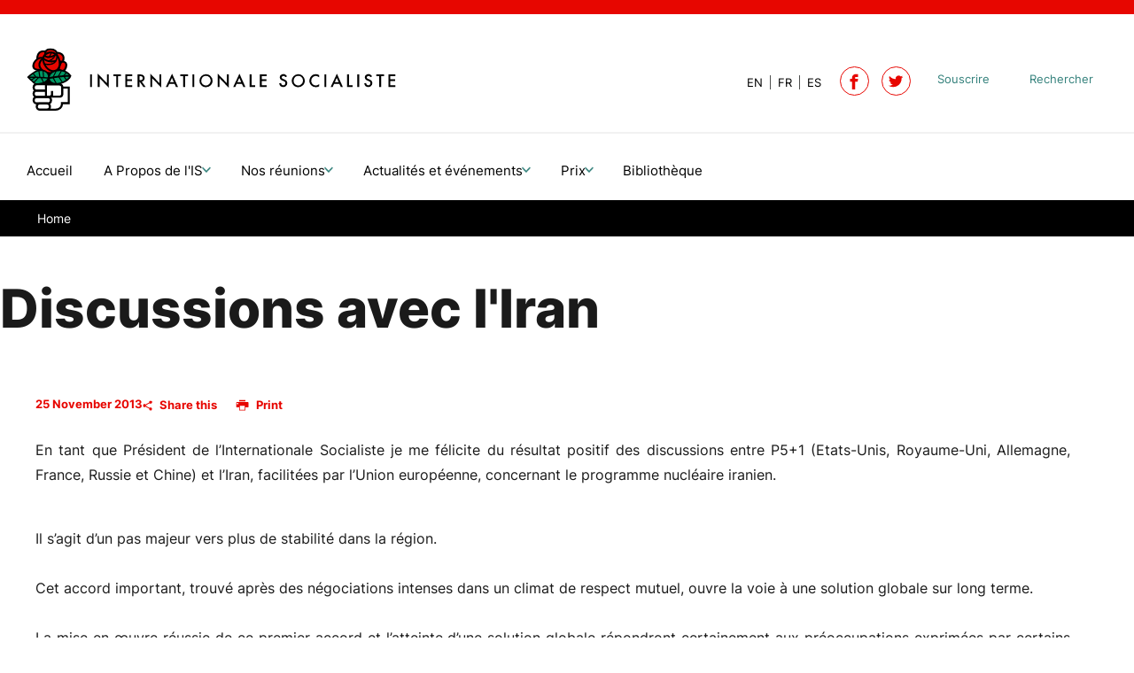

--- FILE ---
content_type: text/html; charset=utf-8
request_url: https://www.internationalesocialiste.org/nouvelles/communiques-de-presse/talks-with-iran-986/
body_size: 5886
content:
<!DOCTYPE html> <html lang="fr" prefix="og: http://ogp.me/ns#"> <head> <meta charset="utf-8"> <!-- Designed & Developed by Liquid Light (https://www.liquidlight.co.uk) This website is powered by TYPO3 - inspiring people to share! TYPO3 is a free open source Content Management Framework initially created by Kasper Skaarhoj and licensed under GNU/GPL. TYPO3 is copyright 1998-2026 of Kasper Skaarhoj. Extensions are copyright of their respective owners. Information and contribution at https://typo3.org/ --> <base href="https://www.internationalesocialiste.org"> <link rel="shortcut icon" href="/assets/si/img/favicon.ico" type="image/vnd.microsoft.icon"> <title>Discussions avec l'Iran - Socialist International</title> <meta http-equiv="x-ua-compatible" content="IE=edge" /> <meta name="generator" content="TYPO3 CMS" /> <meta name="description" content="En tant que Président de l’Internationale Socialiste je me félicite du résultat positif des discussions entre P5+1 (Etats-Unis, Royaume-Uni, Allemagne, Franc..." /> <meta name="viewport" content="width=device-width, initial-scale=1" /> <meta name="robots" content="index,follow" /> <meta property="og:type" content="article" /> <meta property="og:title" content="Discussions avec l'Iran" /> <meta property="og:description" content="En tant que Président de l’Internationale Socialiste je me félicite du résultat positif des discussions entre P5+1 (Etats-Unis, Royaume-Uni, Allemagne, Franc..." /> <meta property="og:image" content="https://www.internationalesocialiste.org/assets/si/img/logo_print_fr.jpg" /> <meta property="og:image:width" content="532" /> <meta property="og:image:height" content="92" /> <meta property="og:image:alt" content="Discussions avec l'Iran" /> <meta name="twitter:title" content="Discussions avec l'Iran" /> <meta name="twitter:description" content="En tant que Président de l’Internationale Socialiste je me félicite du résultat positif des discussions entre P5+1 (Etats-Unis, Royaume-Uni, Allemagne, Franc..." /> <meta name="twitter:card" content="summary_large_image" /> <meta name="twitter:image" content="https://www.internationalesocialiste.org/assets/si/img/logo_print_fr.jpg" /> <link rel="stylesheet" type="text/css" href="/typo3temp/assets/compressed/merged-9c161c8bd5b2d7fb5d0e4f6973f1f786-3e1778be04ca9d8dc7ed926b93013da4.css.gzip?1766161791" media="screen"> <link rel="stylesheet" type="text/css" href="/typo3temp/assets/compressed/merged-eba4a67211d70d770b61c778274ed51d-4c887452de05f9ef0267885f70af3d2b.css.gzip?1766161791" media="print"> <script>
/*<![CDATA[*/
/*TS_inlineJS*/

document.documentElement.className+=' hasJs';if(localStorage['EXT:CustomFonts'] && localStorage['EXT:CustomFonts'] === 'Loaded') {document.documentElement.className += ' fontsLoaded';}function onRecaptchaSubmit() { document.querySelectorAll('[data-callback="onRecaptchaSubmit"]')[0].form.submit(); return false; }


/*]]>*/
</script> <link rel="alternate" type="application/rss+xml" title="IS dans la Presse (RSS 2.0)" href="https://www.internationalesocialiste.org/actualites-et-evenements/is-dans-la-presse/rss"> <link rel="alternate" type="application/rss+xml" title="Déclarations (RSS 2.0)" href="https://www.internationalesocialiste.org/actualites-et-evenements/declarations/rss"> <link rel="alternate" type="application/rss+xml" title="Communiqués de presse (RSS 2.0)" href="https://www.internationalesocialiste.org/nouvelles/communiques-de-presse/rss"> <link rel="alternate" type="application/rss+xml" title="En Mémoire (RSS 2.0)" href="https://www.internationalesocialiste.org/actualites-et-evenements/en-memoire/rss"> <link rel="alternate" type="application/rss+xml" title="Élections (RSS 2.0)" href="https://www.internationalesocialiste.org/actualites-et-evenements/elections/rss"> <link rel="alternate" type="application/rss+xml" title="Activités (RSS 2.0)" href="https://www.internationalesocialiste.org/nouvelles/activites/rss"> <link rel="alternate" type="application/rss+xml" title="Politiques Progressistes (RSS 2.0)" href="https://www.internationalesocialiste.org/politiques-progressistes/rss"> <link rel="search" type="application/opensearchdescription+xml" title="Socialist International" href="https://www.internationalesocialiste.org/open-search"><script>if(localStorage['EXT:CustomFonts'] && localStorage['EXT:CustomFonts'] === 'Loaded') {document.documentElement.className += ' fontsLoaded';}</script><link rel="icon" href="/assets/si/img/favicon.ico" sizes="any"><link rel="icon" href="/assets/si/img/favicon.svg" type="image/svg+xml"><link rel="apple-touch-icon" href="/assets/si/img/favicon_180.png"><link rel="dns-prefetch" href="https://stats.g.doubleclick.net"> <link rel="preconnect" crossorigin href="https://stats.g.doubleclick.net"> <link rel="dns-prefetch" href="https://www.google-analytics.com/"> <link rel="preconnect" crossorigin href="https://www.google-analytics.com/"><script>(function(i,s,o,g,r,a,m){i['GoogleAnalyticsObject']=r;i[r]=i[r]||function(){
(i[r].q=i[r].q||[]).push(arguments)},i[r].l=1*new Date();a=s.createElement(o),
m=s.getElementsByTagName(o)[0];a.async=1;a.src=g;m.parentNode.insertBefore(a,m)
})(window,document,'script','https://www.google-analytics.com/analytics.js','ga');
ga('create', 'UA-139060732-1', 'auto');
ga('require', 'displayfeatures');
ga('send', 'pageview');</script><link rel="manifest" href="https://www.internationalesocialiste.org/manifest.webmanifest"><meta name="theme-color" content="#0b776f"><script>if(navigator.serviceWorker)navigator.serviceWorker.register('/sw.js', {scope:'/'})</script> <link rel="canonical" href="https://www.internationalesocialiste.org/nouvelles/communiques-de-presse/discussions-avec-liran-988/"/> <link rel="alternate" hreflang="en" href="https://www.socialistinternational.org/news/press-releases/talks-with-iran-986/"/> <link rel="alternate" hreflang="es" href="https://www.internacionalsocialista.org/noticias/comunicados-de-prensa/conversaciones-con-iran-987/"/> <link rel="alternate" hreflang="fr" href="https://www.internationalesocialiste.org/nouvelles/communiques-de-presse/discussions-avec-liran-988/"/> <link rel="alternate" hreflang="x-default" href="https://www.socialistinternational.org/news/press-releases/talks-with-iran-986/"/> </head> <body itemscope itemtype="https://schema.org/WebPage"> <div class="page" id="top"> <header class="siteHeader header"> <div class="container"> <div class="logo"> <div class="wrapper"> <a title="Socialist International - Progressive Politics For A Fairer World" href="https://www.internationalesocialiste.org/"> <img src="/assets/si/img/logo_print_fr.jpg" width="532" height="92" alt="Socialist International" title="Socialist International"> </a> </div> </div> <nav class="mobileNavigation"> <ul role="list"> <li> <a data-target=".navigationWrapper" class="menu" href="/sitemap/"> <span>Menu</span> </a> </li> </ul> </nav> <div class="navigationWrapper"> <div class="searchForm"> <form action="/bibliotheque/" method="get" itemprop="potentialAction" itemscope itemtype="https://schema.org/SearchAction" role="search"> <fieldset> <legend>Site search</legend> <div class="fieldset"> <label> <span>Search keyword(s): </span> <input name="query" placeholder="" itemprop="query-input" type="search" size="20" autocomplete="off" aria-label="Search keyword(s)" > </label> <button class="search" title="Search"> <span>Search</span> </button> </div> </fieldset> </form> </div> <div class="localisationNavigation"> <div class="wrapper"> <div class="localisationNavigation"><div class="wrapper"><div id="navigation"><div class="wrapper"><ul class="navigation horizontal" role="list"><li class="first"><a href="https://www.socialistinternational.org/news/press-releases/talks-with-iran-986/" title="Article"><span>EN</span></a></li><li class="active"><a href="/nouvelles/communiques-de-presse/discussions-avec-liran-988/" title="Article" class="active"><span>FR</span></a></li><li class="last"><a href="https://www.internacionalsocialista.org/noticias/comunicados-de-prensa/conversaciones-con-iran-987/" title="Article"><span>ES</span></a></li></ul></div></div></div></div> </div> </div> <nav class="primaryNavigation"> <div class="wrapper"> <ul role="list" class="navigation horizontal"> <li class=" "> <a href="/" class=" " > <span>Accueil</span> </a> </li> <li class=" hasChildren "> <a href="/politiques-progressistes/" class=" hasChildren " > <span>A Propos de l&#039;IS</span> </a> <div class="subNavWrapper"> <ul class="subNav" role="list"> <li class=""> <a href="/politiques-progressistes/membres/" class="" > <span>Membres</span> <p class="abstract">Le Conseil est le rassemblement de tous les partis membres, des organisations fraternelles et associées.</p> </a> </li> <li class=""> <a href="/politiques-progressistes/presidium-de-linternationale-socialiste/" class="" > <span>Présidium</span> <p class="abstract">Les membres du Présidium constituent l’organe de direction, comprenant le Président, le Secrétaire général, les Vice-présidents et les représentants des partis membres.</p> </a> </li> <li class=""> <a href="/politiques-progressistes/presidents-honoraires-de-linternationale-socialiste/" class="" > <span>Présidents Honoraires</span> <p class="abstract">Les Présidents d&#039;Honneur de l&#039;Internationale Socialiste sont d&#039;anciens dirigeants distingués de l&#039;organisation, reconnus pour leurs contributions significatives.</p> </a> </li> <li class=""> <a href="/politiques-progressistes/statuts-de-linternationale-socialiste/" class="" > <span>Statuts</span> <p class="abstract">Les Statuts de l&#039;Internationale Socialiste sont les règles qui définissent sa structure, ses rôles et ses processus de prise de décision.</p> </a> </li> <li class=""> <a href="/politiques-progressistes/charte-ethique-de-linternationale-socialiste/" class="" > <span>Charte Ethique</span> <p class="abstract">La Charte Éthique de l&#039;Internationale Socialiste définit les principes et valeurs qui guident le comportement et les actions de ses membres, en promouvant l&#039;intégrité, la solidarité et la justice sociale.</p> </a> </li> <li class=""> <a href="/politiques-progressistes/declaration-de-principes/" class="" > <span>Déclaration de principes</span> </a> </li> </ul> </div> </li> <li class=" hasChildren "> <a href="/nos-reunions/" class=" hasChildren " > <span>Nos réunions</span> </a> <div class="subNavWrapper"> <ul class="subNav" role="list"> <li class=""> <a href="/nos-reunions/autres-evenements/" class="" > <span>Autres Événements</span> <p class="abstract">Découvrez d&#039;autres activités et initiatives où l’Internationale Socialiste contribue activement au changement progressiste à l’échelle mondiale. </p> </a> </li> <li class=""> <a href="/nos-reunions/reseau-regional-mondial/" class="" > <span>Réseau Régional Mondial</span> <p class="abstract">L’Internationale Socialiste crée des Commissions pour traiter des questions mondiales importantes.</p> </a> </li> <li class=""> <a href="/nos-reunions/congres/" class="" > <span>Congrès</span> <p class="abstract">Le Congrès est l’organe suprême de l’Internationale Socialiste.</p> </a> </li> <li class=""> <a href="/nos-reunions/conseils/" class="" > <span>Conseils</span> <p class="abstract">Le Conseil est le rassemblement de tous les partis membres, des organisations fraternelles et associées.</p> </a> </li> <li class=""> <a href="/nos-reunions/commissions/" class="" > <span>Commissions</span> <p class="abstract">L’Internationale Socialiste établit des Commissions pour aborder des questions mondiales importantes.</p> </a> </li> <li class=""> <a href="/nos-reunions/parlementaires/" class="" > <span>Parlementaires</span> <p class="abstract">L’Internationale Socialiste tient une réunion de parlementaires des partis membres de l’IS.</p> </a> </li> <li class=""> <a href="/nos-reunions/presidium/" class="" > <span>Presidium</span> <p class="abstract">Chaque année, pendant le segment de haut niveau de l’Assemblée générale des Nations Unies au mois de septembre, l’IS tient une réunion de ses membres.</p> </a> </li> <li class=""> <a href="/nos-reunions/comites/" class="" > <span>Comités</span> <p class="abstract">Les Comités régionaux définissent et orientent le travail de l’Internationale Socialiste.</p> </a> </li> </ul> </div> </li> <li class=" hasChildren "> <a href="/actualites-et-evenements/" class=" hasChildren " > <span>Actualités et événements</span> </a> <div class="subNavWrapper"> <ul class="subNav" role="list"> <li class=""> <a href="/actualites-et-evenements/declarations/" class="" > <span>Déclarations</span> </a> </li> <li class=""> <a href="/actualites-et-evenements/elections/" class="" > <span>Élections</span> </a> </li> <li class=""> <a href="/actualites-et-evenements/is-dans-la-presse/" class="" > <span>IS dans la Presse</span> </a> </li> <li class=""> <a href="/actualites-et-evenements/en-memoire/" class="" > <span>En Mémoire</span> </a> </li> </ul> </div> </li> <li class=" hasChildren "> <a href="/prix/" class=" hasChildren " > <span>Prix</span> </a> <div class="subNavWrapper"> <ul class="subNav" role="list"> <li class=""> <a href="/prix/prix-jose-francisco-pena-gomez-1/" class="" > <span>Prix José Francisco Peña Gómez</span> <p class="abstract">Le Prix José Francisco Peña Gómez rend hommage à l’héritage de Peña Gómez — un dirigeant dominicain afro-haïtien, intellectuel et figure majeure de l’Internationale socialiste qui a combattu le racisme, l’autoritarisme et l’injustice sociale. Il distingue des personnes dont le travail reflète ses valeurs de démocratie, d’égalité, d’internationalisme et de lutte pour une société harmonieuse et inclusive.</p> </a> </li> </ul> </div> </li> <li class=" "> <a href="/bibliotheque/" class=" " > <span>Bibliothèque</span> </a> </li> </ul> </div> </nav> <nav class="contactNavigation"> <div class="wrapper"> <ul role="list" class="navigation horizontal"> <li class=""> <a href="/souscrire/" class="" > <span>Souscrire</span> </a> </li> <li class=""> <a href="/bibliotheque/" class="" > <span>Rechercher</span> </a> </li> </ul> </div> </nav> <div class="social"><ul><li><a href="https://facebook.com/SocInternational" title="Socialist International on Facebook" rel="noopener"><span>Facebook</span></a></li><li><a href="https://twitter.com/Soc_Intl" title="Follow Socialist International on Twitter" rel="noopener"><span>Twitter</span></a></li></ul></div> </div> </div> </header> <main id="content"> <div class="container"> <!--TYPO3SEARCH_begin--> <div class="pageLayout oneColumnPage"> <div class="wrapper"> <div class="pageRow contentHeader header"> <div class="wrapper"> <div class="breadcrumb"> <div class="wrapper"> <ol itemprop="breadcrumb" itemscope itemtype="http://schema.org/BreadcrumbList"> <li itemprop="itemListElement" itemscope itemtype="http://schema.org/ListItem"> <meta itemprop="position" content="1"> <a href="/" itemprop="item"> <span itemprop="name"> Home </span> </a> </li> </ol> </div> </div> <h1 itemprop="name"><span>Discussions avec l'Iran</span></h1> <h2 class="featuredHeading one"></h2> </div> </div> <div class="pageRow content" itemprop="mainContentOfPage" itemscope itemtype="http://schema.org/WebPageElement"> <div class="wrapper"> <div class="pageColumn primary"> <div class="wrapper"> <a id="c4055"></a> <!-- BEGIN: Content of extension "ll_catalog", plugin "tx_llcatalog_pi" --> <div class="tx-llcatalog-pi"> <div class="news single "> <div class="content"> <div class="wrapperNarrow"> <div class="contentWrapper"> <div class="details"> <p class="pageDate">25 november 2013</p> <div class="jsShareThisPage"></div> </div> <p class="text-justify">En tant que Président de l’Internationale Socialiste je me félicite du résultat positif des discussions entre P5+1 (Etats-Unis, Royaume-Uni, Allemagne, France, Russie et Chine) et l’Iran, facilitées par l’Union européenne, concernant le programme nucléaire iranien.</p> <p class="text-justify"><br> Il s’agit d’un pas majeur vers plus de stabilité dans la région.<br> <br> Cet accord important, trouvé après des négociations intenses dans un climat de respect mutuel, ouvre la voie à une solution globale sur long terme.<br> <br> La mise en œuvre réussie de ce premier accord et l’atteinte d’une solution globale répondront certainement aux préoccupations exprimées par certains pays de la région.<br> <br> Par conséquent, il est crucial que, tel convenu dans le plan d’action commun, les mesures réciproques initiales soient prises par les deux côtés dans les six mois prochains. Une coopération étroite avec l’AIEA est d’une importance capitale.<br> <br> Un accord complet sur le programme nucléaire de l’Iran pourrait devenir une pierre angulaire et faire revivre les efforts historiques de notre mouvement pour la désarmement et pour un monde sans armes nucléaires.<br> <br> <br> George Papandreou</p> <p class="text-justify">&nbsp;</p> </div> <div class="contentWrapper"> </div> </div> </div> </div> </div> <!-- END: Content of extension "ll_catalog", plugin "tx_llcatalog_pi" --> </div> </div> </div> </div> <div class="pageRow contentFooter footer"> <div class="wrapper"> <div class="block frame-none" id="c38819"> <div class="wrapper standard" > <div class="content"> <div class="box highlight frame-none" id="c38817"> <div class="wrapperNarrow" > <div class="content"> <a id="c38818"></a> <a id="c38954"></a> <header> <h2 class=""> Dans cette section </h2> </header> <ul class="menu menuSubpages"> <li class=""> <a href="/nos-reunions/autres-evenements/" title="Autres Événements"> <span>Autres Événements</span> </a> </li> <li class=""> <a href="/nos-reunions/reseau-regional-mondial/" title="Réseau Régional Mondial"> <span>Réseau Régional Mondial</span> </a> </li> <li class=""> <a href="/nos-reunions/congres/" title="Congrès"> <span>Congrès</span> </a> </li> <li class=""> <a href="/nos-reunions/conseils/" title="Conseils"> <span>Conseils</span> </a> </li> <li class=""> <a href="/nos-reunions/commissions/" title="Commissions"> <span>Commissions</span> </a> </li> <li class=""> <a href="/nos-reunions/parlementaires/" title="Parlementaires"> <span>Parlementaires</span> </a> </li> <li class=""> <a href="/nos-reunions/presidium/" title="Presidium"> <span>Presidium</span> </a> </li> <li class=""> <a href="/nos-reunions/comites/" title="Comités"> <span>Comités</span> </a> </li> </ul> </div> </div> </div> <div class="box highlight frame-none" id="c38809"> <div class="wrapper standard" > <div class="content"> <div class="layout twoColumn frame-none fiftyFifty" id="c38813"> <div class="wrapper"> <div class="column one"> <div class="wrapper"> <div class="contentWrapper"> <a id="c38814"></a> <a id="c38952"></a> <div class="ce-image ce-center ce-above"> <div class="ce-gallery" data-ce-columns="1" data-ce-images="1"> <div class="ce-outer"> <div class="ce-inner"> <div class="ce-row"> <div class="ce-column"> <figure class="image"> <img class="image-embed-item" src="/fileadmin/_processed_/9/e/csm_Pedro_-_Footer_d9bfbfa976.jpg" width="1200" height="800" loading="lazy" alt="" /> </figure> </div> </div> </div> </div> </div> </div> </div> </div> </div> <div class="column two"> <div class="wrapper"> <div class="contentWrapper"> <a id="c38815"></a> <a id="c38951"></a> <header> <h2 class=""> Restez informé </h2> </header> <p>Inscrivez-vous pour recevoir les dernières nouvelles, mises à jour et activités de l'Internationale Socialiste</p> <p class="button"><a href="/politiques-progressistes/#c4301">Notre Mission</a></p> </div> </div> </div> </div> </div> </div> </div> </div> </div> </div> </div> </div> </div> </div> </div> <!--TYPO3SEARCH_end--> </div> </main> <footer><div class="container"><div class="footerLogo"><span></span></div><nav class="footerNavigation"><ul class="navigation horizontal" role="list"><li class="first"><a href="/cookies-privacy-policy/" title="Cookies &amp; Privacy Policy"><span>Cookies &amp; Privacy Policy</span></a></li><li><a href="/accessibility-statement/" title="Accessibility Statement"><span>Accessibility Statement</span></a></li><li><a href="/sitemap/" title="Sitemap"><span>Sitemap</span></a></li><li class="last"><a href="/contactez-nous/" title="Contactez-nous"><span>Contactez-nous</span></a></li></ul></nav><div class="footerDetails"><div id="copyright"><div class="wrapper">&copy; 2026 Socialist International</div></div><div id="credits"><div class="wrapper"><a href="https://www.liquidlight.co.uk" target="_blank" rel="noopener">Web design agency</a> - Liquid Light</div></div></div></div></footer> </div> <script data-schema="WebSite" type="application/ld+json">{"@context":"http:\/\/schema.org","@type":"WebSite","name":"Socialist International","url":"https:\/\/www.socialistinternational.org\/","description":"Progressive Politics For A Fairer World","potentialAction":{"@type":"SearchAction","target":"https:\/\/www.internationalesocialiste.org\/bibliotheque\/?query={query}","query-input":"required name=query"}}</script> <script data-schema="Organization" type="application/ld+json">{"@context":"http:\/\/schema.org","@type":"Organization","name":"Socialist International","url":"https:\/\/www.socialistinternational.org\/","description":"Progressive Politics For A Fairer World"}</script> <script src="https://www.google.com/recaptcha/api.js?hl="></script> <script src="/typo3temp/assets/compressed/core-c9027a984bf0b341754fa2152804a7bf.js.gzip?1766161791" async="async" defer="defer"></script> <script data-type="Article" type="application/ld+json">{"@context":"http:\/\/schema.org","@type":"Article","mainEntityOfPage":{"@type":"WebPage","@id":"https:\/\/www.internationalesocialiste.org"},"headline":"Discussions avec l'Iran","datePublished":"2020-02-05T13:37:24+00:00","dateModified":"2021-11-02T17:04:21+00:00","author":{"@type":"Person","name":"Socialist International"},"publisher":{"@type":"Organization","name":"Socialist International","logo":{"@type":"ImageObject","url":"https:\/\/www.internationalesocialiste.org\/assets\/si\/img\/logo_print_fr.jpg","width":532,"height":92}},"description":"En tant que Pr\u00e9sident de l\u2019Internationale Socialiste je me f\u00e9licite du r\u00e9sultat positif des discussions entre P5+1 (Etats-Unis, Royaume-Uni, Allemagne, France, Russie et Chine) et l\u2019Iran, facilit\u00e9es par l\u2019Union europ\u00e9enne,...","image":[{"@type":"ImageObject","url":"https:\/\/www.internationalesocialiste.org\/assets\/si\/img\/logo_print_fr.jpg","width":532,"height":92,"caption":"Discussions avec l'Iran","representativeOfPage":true}]}</script> </body> </html>

--- FILE ---
content_type: text/css; charset=utf-8
request_url: https://www.internationalesocialiste.org/typo3temp/assets/compressed/merged-9c161c8bd5b2d7fb5d0e4f6973f1f786-3e1778be04ca9d8dc7ed926b93013da4.css.gzip?1766161791
body_size: 21646
content:
body.compensate-for-scrollbar{overflow:hidden}.fancybox-active{height:auto}.fancybox-is-hidden{left:-9999px;margin:0;position:absolute!important;top:-9999px;visibility:hidden}.fancybox-container{-webkit-backface-visibility:hidden;height:100%;left:0;outline:0;position:fixed;-webkit-tap-highlight-color:transparent;top:0;-ms-touch-action:manipulation;touch-action:manipulation;-webkit-transform:translateZ(0);-moz-transform:translateZ(0);transform:translateZ(0);width:100%;z-index:99992}.fancybox-container *{-webkit-box-sizing:border-box;-moz-box-sizing:border-box;box-sizing:border-box}.fancybox-outer,.fancybox-inner,.fancybox-bg,.fancybox-stage{bottom:0;left:0;position:absolute;right:0;top:0}.fancybox-outer{-webkit-overflow-scrolling:touch;overflow-y:auto}.fancybox-bg{opacity:0;-webkit-transition-duration:inherit;-moz-transition-duration:inherit;transition-duration:inherit;-webkit-transition-property:opacity;-moz-transition-property:opacity;transition-property:opacity;-webkit-transition-timing-function:cubic-bezier(.47,0,.74,.71);-moz-transition-timing-function:cubic-bezier(.47,0,.74,.71);transition-timing-function:cubic-bezier(.47,0,.74,.71)}.fancybox-is-open .fancybox-bg{opacity:.9;-webkit-transition-timing-function:cubic-bezier(.22,.61,.36,1);-moz-transition-timing-function:cubic-bezier(.22,.61,.36,1);transition-timing-function:cubic-bezier(.22,.61,.36,1)}.fancybox-infobar,.fancybox-toolbar,.fancybox-caption,.fancybox-navigation .fancybox-button{direction:ltr;opacity:0;position:absolute;-webkit-transition:opacity .25s,visibility .25s;-moz-transition:opacity .25s,visibility .25s;transition:opacity .25s,visibility .25s;visibility:hidden;z-index:99997}.fancybox-show-infobar .fancybox-infobar,.fancybox-show-toolbar .fancybox-toolbar,.fancybox-show-caption .fancybox-caption,.fancybox-show-nav .fancybox-navigation .fancybox-button{opacity:1;-webkit-transition:opacity .25s,visibility;-moz-transition:opacity .25s,visibility;transition:opacity .25s,visibility;visibility:visible}.fancybox-infobar{font-size:13px;-webkit-font-smoothing:subpixel-antialiased;height:44px;line-height:44px;min-width:44px;mix-blend-mode:difference;pointer-events:none;-webkit-touch-callout:none;-webkit-user-select:none;-moz-user-select:none;-ms-user-select:none;user-select:none}.fancybox-toolbar{right:0}.fancybox-stage{direction:ltr;overflow:visible;-webkit-transform:translateZ(0);-moz-transform:translateZ(0);transform:translateZ(0);z-index:99994}.fancybox-is-open .fancybox-stage{overflow:hidden}.fancybox-slide{-webkit-backface-visibility:hidden;display:none;height:100%;left:0;outline:0;overflow:auto;-webkit-overflow-scrolling:touch;padding:44px;position:absolute;text-align:center;top:0;-webkit-transition-property:opacity,-webkit-transform;-moz-transition-property:transform,opacity,-moz-transform;transition-property:transform,opacity,-webkit-transform,-moz-transform;white-space:normal;width:100%;z-index:99994}.fancybox-slide::before{content:"";display:inline-block;font-size:0;height:100%;vertical-align:middle;width:0}.fancybox-is-sliding .fancybox-slide,.fancybox-slide--previous,.fancybox-slide--current,.fancybox-slide--next{display:block}.fancybox-slide--image{overflow:hidden;padding:44px 0}.fancybox-slide--image::before{display:none}.fancybox-slide--html{padding:6px}.fancybox-content{background:#fff;display:inline-block;margin:0;max-width:100%;overflow:auto;-webkit-overflow-scrolling:touch;padding:44px;position:relative;text-align:left;vertical-align:middle}.fancybox-slide--image .fancybox-content{-webkit-animation-timing-function:cubic-bezier(.5,0,.14,1);-moz-animation-timing-function:cubic-bezier(.5,0,.14,1);animation-timing-function:cubic-bezier(.5,0,.14,1);-webkit-backface-visibility:hidden;background:0 0/100% 100% no-repeat;left:0;max-width:none;overflow:visible;padding:0;position:absolute;top:0;-ms-transform-origin:top left;-webkit-transform-origin:top left;-moz-transform-origin:top left;transform-origin:top left;-webkit-transition-property:opacity,-webkit-transform;-moz-transition-property:transform,opacity,-moz-transform;transition-property:transform,opacity,-webkit-transform,-moz-transform;-webkit-user-select:none;-moz-user-select:none;-ms-user-select:none;user-select:none;z-index:99995}.fancybox-can-zoomOut .fancybox-content{cursor:-webkit-zoom-out;cursor:-moz-zoom-out;cursor:zoom-out}.fancybox-can-zoomIn .fancybox-content{cursor:-webkit-zoom-in;cursor:-moz-zoom-in;cursor:zoom-in}.fancybox-can-swipe .fancybox-content,.fancybox-can-pan .fancybox-content{cursor:-webkit-grab;cursor:-moz-grab;cursor:grab}.fancybox-is-grabbing .fancybox-content{cursor:-webkit-grabbing;cursor:-moz-grabbing;cursor:grabbing}.fancybox-container [data-selectable=true]{cursor:text}.fancybox-image,.fancybox-spaceball{background:0 0;border:0;height:100%;left:0;margin:0;max-height:none;max-width:none;padding:0;position:absolute;top:0;-webkit-user-select:none;-moz-user-select:none;-ms-user-select:none;user-select:none;width:100%}.fancybox-spaceball{z-index:1}.fancybox-slide--video .fancybox-content,.fancybox-slide--map .fancybox-content,.fancybox-slide--pdf .fancybox-content,.fancybox-slide--iframe .fancybox-content{height:100%;overflow:visible;padding:0;width:100%}.fancybox-slide--video .fancybox-content{background:#000}.fancybox-slide--map .fancybox-content{background:#e5e3df}.fancybox-slide--iframe .fancybox-content{background:#fff}.fancybox-video,.fancybox-iframe{background:0 0;border:0;display:block;height:100%;margin:0;overflow:hidden;padding:0;width:100%}.fancybox-iframe{left:0;position:absolute;top:0}.fancybox-error{background:#fff;cursor:default;max-width:400px;padding:40px;width:100%}.fancybox-error p{color:#444;font-size:16px;line-height:20px;margin:0;padding:0}.fancybox-button{background:rgba(30,30,30,.6);border:0;border-radius:0;-webkit-box-shadow:none;box-shadow:none;cursor:pointer;display:inline-block;height:44px;margin:0;padding:10px;position:relative;-webkit-transition:color .2s;-moz-transition:color .2s;transition:color .2s;vertical-align:top;width:44px}.fancybox-button:hover{color:#fff}.fancybox-button:focus{outline:0}.fancybox-button.fancybox-focus{outline:dotted 1px}.fancybox-button[disabled],.fancybox-button[disabled]:hover{color:#888;cursor:default;outline:0}.fancybox-button div{height:100%}.fancybox-button svg{display:block;height:100%;overflow:visible;position:relative;width:100%}.fancybox-button svg path{fill:currentColor;stroke-width:0}.fancybox-button--play svg:nth-child(2),.fancybox-button--fsenter svg:nth-child(2),.fancybox-button--pause svg:nth-child(1),.fancybox-button--fsexit svg:nth-child(1){display:none}.fancybox-progress{background:#ff5268;height:2px;left:0;position:absolute;right:0;top:0;-ms-transform:scaleX(0);-webkit-transform:scaleX(0);-moz-transform:scaleX(0);transform:scaleX(0);-ms-transform-origin:0;-webkit-transform-origin:0;-moz-transform-origin:0;transform-origin:0;-webkit-transition-property:-webkit-transform;-moz-transition-property:transform,-moz-transform;transition-property:transform,-webkit-transform,-moz-transform;-webkit-transition-timing-function:linear;-moz-transition-timing-function:linear;transition-timing-function:linear;z-index:99998}.fancybox-close-small{background:0 0;border:0;border-radius:0;color:#ccc;cursor:pointer;opacity:.8;padding:8px;position:absolute;right:-12px;top:-44px;z-index:401}.fancybox-close-small:hover{color:#fff;opacity:1}.fancybox-slide--html .fancybox-close-small{color:currentColor;padding:10px;right:0;top:0}.fancybox-slide--image.fancybox-is-scaling .fancybox-content{overflow:hidden}.fancybox-is-scaling .fancybox-close-small,.fancybox-is-zoomable.fancybox-can-pan .fancybox-close-small{display:none}.fancybox-navigation .fancybox-button{background-clip:content-box;height:100px;opacity:0;position:absolute;top:-webkit-calc(50% - 50px);top:-moz-calc(50% - 50px);top:calc(50% - 50px);width:70px}.fancybox-navigation .fancybox-button div{padding:7px}.fancybox-navigation .fancybox-button--arrow_left{left:0;left:env(safe-area-inset-left);padding:31px 26px 31px 6px}.fancybox-navigation .fancybox-button--arrow_right{padding:31px 6px 31px 26px;right:0;right:env(safe-area-inset-right)}.fancybox-caption{bottom:0;font-weight:400;left:0;line-height:1.5;padding:75px 44px 25px;pointer-events:none;right:0;z-index:99996}@supports (padding:max(0px)){.fancybox-caption{padding:75px max(44px,env(safe-area-inset-right)) max(25px,env(safe-area-inset-bottom)) max(44px,env(safe-area-inset-left))}}.fancybox-caption--separate{margin-top:-50px}.fancybox-caption__body{max-height:50vh;overflow:auto;pointer-events:all}.fancybox-caption a,.fancybox-caption a:link,.fancybox-caption a:visited{color:#ccc;text-decoration:none}.fancybox-caption a:hover{color:#fff;text-decoration:underline}.fancybox-loading{-webkit-animation:1s linear infinite fancybox-rotate;-moz-animation:1s linear infinite fancybox-rotate;animation:1s linear infinite fancybox-rotate;background:0 0;border:4px solid #888;border-bottom-color:#fff;border-radius:50%;height:50px;left:50%;margin:-25px 0 0 -25px;opacity:.7;padding:0;position:absolute;top:50%;width:50px;z-index:99999}@-webkit-keyframes fancybox-rotate{100%{-webkit-transform:rotate(360deg);transform:rotate(360deg)}}@-moz-keyframes fancybox-rotate{100%{-moz-transform:rotate(360deg);transform:rotate(360deg)}}@keyframes fancybox-rotate{100%{-webkit-transform:rotate(360deg);-moz-transform:rotate(360deg);transform:rotate(360deg)}}.fancybox-animated{-webkit-transition-timing-function:cubic-bezier(0,0,.25,1);-moz-transition-timing-function:cubic-bezier(0,0,.25,1);transition-timing-function:cubic-bezier(0,0,.25,1)}.fancybox-fx-slide.fancybox-slide--previous{opacity:0;-webkit-transform:translate3d(-100%,0,0);-moz-transform:translate3d(-100%,0,0);transform:translate3d(-100%,0,0)}.fancybox-fx-slide.fancybox-slide--next{opacity:0;-webkit-transform:translate3d(100%,0,0);-moz-transform:translate3d(100%,0,0);transform:translate3d(100%,0,0)}.fancybox-fx-slide.fancybox-slide--current{opacity:1;-webkit-transform:translate3d(0,0,0);-moz-transform:translate3d(0,0,0);transform:translate3d(0,0,0)}.fancybox-fx-fade.fancybox-slide--previous,.fancybox-fx-fade.fancybox-slide--next{opacity:0;-webkit-transition-timing-function:cubic-bezier(.19,1,.22,1);-moz-transition-timing-function:cubic-bezier(.19,1,.22,1);transition-timing-function:cubic-bezier(.19,1,.22,1)}.fancybox-fx-fade.fancybox-slide--current{opacity:1}.fancybox-fx-zoom-in-out.fancybox-slide--previous{opacity:0;-webkit-transform:scale3d(1.5,1.5,1.5);-moz-transform:scale3d(1.5,1.5,1.5);transform:scale3d(1.5,1.5,1.5)}.fancybox-fx-zoom-in-out.fancybox-slide--next{opacity:0;-webkit-transform:scale3d(.5,.5,.5);-moz-transform:scale3d(.5,.5,.5);transform:scale3d(.5,.5,.5)}.fancybox-fx-zoom-in-out.fancybox-slide--current{opacity:1;-webkit-transform:scale3d(1,1,1);-moz-transform:scale3d(1,1,1);transform:scale3d(1,1,1)}.fancybox-fx-rotate.fancybox-slide--previous{opacity:0;-ms-transform:rotate(-360deg);-webkit-transform:rotate(-360deg);-moz-transform:rotate(-360deg);transform:rotate(-360deg)}.fancybox-fx-rotate.fancybox-slide--next{opacity:0;-ms-transform:rotate(360deg);-webkit-transform:rotate(360deg);-moz-transform:rotate(360deg);transform:rotate(360deg)}.fancybox-fx-rotate.fancybox-slide--current{opacity:1;-ms-transform:rotate(0);-webkit-transform:rotate(0);-moz-transform:rotate(0);transform:rotate(0)}.fancybox-fx-circular.fancybox-slide--previous{opacity:0;-webkit-transform:scale3d(0,0,0) translate3d(-100%,0,0);-moz-transform:scale3d(0,0,0) translate3d(-100%,0,0);transform:scale3d(0,0,0) translate3d(-100%,0,0)}.fancybox-fx-circular.fancybox-slide--next{opacity:0;-webkit-transform:scale3d(0,0,0) translate3d(100%,0,0);-moz-transform:scale3d(0,0,0) translate3d(100%,0,0);transform:scale3d(0,0,0) translate3d(100%,0,0)}.fancybox-fx-circular.fancybox-slide--current{opacity:1;-webkit-transform:scale3d(1,1,1) translate3d(0,0,0);-moz-transform:scale3d(1,1,1) translate3d(0,0,0);transform:scale3d(1,1,1) translate3d(0,0,0)}.fancybox-fx-tube.fancybox-slide--previous{-webkit-transform:translate3d(-100%,0,0) scale(.1) skew(-10deg);-moz-transform:translate3d(-100%,0,0) scale(.1) skew(-10deg);transform:translate3d(-100%,0,0) scale(.1) skew(-10deg)}.fancybox-fx-tube.fancybox-slide--next{-webkit-transform:translate3d(100%,0,0) scale(.1) skew(10deg);-moz-transform:translate3d(100%,0,0) scale(.1) skew(10deg);transform:translate3d(100%,0,0) scale(.1) skew(10deg)}.fancybox-fx-tube.fancybox-slide--current{-webkit-transform:translate3d(0,0,0) scale(1);-moz-transform:translate3d(0,0,0) scale(1);transform:translate3d(0,0,0) scale(1)}.fancybox-share{background:#f4f4f4;border-radius:3px;max-width:90%;padding:30px;text-align:center}.fancybox-share h1{color:#222;font-size:35px;font-weight:700;margin:0 0 20px}.fancybox-share p{margin:0;padding:0}.fancybox-share__button{border:0;border-radius:3px;display:inline-block;font-size:14px;font-weight:700;line-height:40px;margin:0 5px 10px;min-width:130px;padding:0 15px;text-decoration:none;-webkit-transition:.2s;-moz-transition:.2s;transition:.2s;-webkit-user-select:none;-moz-user-select:none;-ms-user-select:none;user-select:none;white-space:nowrap}.fancybox-share__button:visited,.fancybox-share__button:link{color:#fff}.fancybox-share__button:hover{text-decoration:none}.fancybox-share__button--fb{background:#3b5998}.fancybox-share__button--fb:hover{background:#344e86}.fancybox-share__button--pt{background:#bd081d}.fancybox-share__button--pt:hover{background:#aa0719}.fancybox-share__button--tw{background:#1da1f2}.fancybox-share__button--tw:hover{background:#0d95e8}.fancybox-share__button svg{height:25px;margin-right:7px;position:relative;top:-1px;vertical-align:middle;width:25px}.fancybox-share__button svg path{fill:#fff}.fancybox-share__input{background:0 0;border:0;border-bottom:1px solid #d7d7d7;border-radius:0;color:#5d5b5b;font-size:14px;margin:10px 0 0;outline:0;padding:10px 15px;width:100%}.fancybox-thumbs{background:#ddd;bottom:0;display:none;margin:0;-webkit-overflow-scrolling:touch;-ms-overflow-style:-ms-autohiding-scrollbar;position:absolute;right:0;-webkit-tap-highlight-color:transparent;top:0;width:212px;z-index:99995}.fancybox-thumbs-x{overflow-x:auto;overflow-y:hidden}.fancybox-show-thumbs .fancybox-inner{right:212px}.fancybox-thumbs__list{overflow-x:hidden;overflow-y:auto}.fancybox-thumbs-x .fancybox-thumbs__list{overflow:hidden}.fancybox-thumbs-y .fancybox-thumbs__list::-webkit-scrollbar{width:7px}.fancybox-thumbs-y .fancybox-thumbs__list::-webkit-scrollbar-track{background:#fff;border-radius:10px;-webkit-box-shadow:inset 0 0 6px rgba(0,0,0,.3);box-shadow:inset 0 0 6px rgba(0,0,0,.3)}.fancybox-thumbs-y .fancybox-thumbs__list::-webkit-scrollbar-thumb{background:#2a2a2a;border-radius:10px}.fancybox-thumbs__list a{-webkit-backface-visibility:hidden;-moz-backface-visibility:hidden;backface-visibility:hidden;background-color:rgba(0,0,0,.1);background-position:center center;background-repeat:no-repeat;background-size:cover;cursor:pointer;float:left;height:75px;margin:2px;max-height:-webkit-calc(100% - 8px);max-height:-moz-calc(100% - 8px);max-height:calc(100% - 8px);max-width:-webkit-calc(50% - 4px);max-width:-moz-calc(50% - 4px);max-width:calc(50% - 4px);outline:0;overflow:hidden;padding:0;position:relative;-webkit-tap-highlight-color:transparent;width:100px}.fancybox-thumbs__list a::before{border:6px solid #ff5268;bottom:0;content:"";left:0;opacity:0;position:absolute;right:0;top:0;-webkit-transition:.2s cubic-bezier(.25,.46,.45,.94);-moz-transition:.2s cubic-bezier(.25,.46,.45,.94);transition:.2s cubic-bezier(.25,.46,.45,.94);z-index:99991}.fancybox-thumbs__list a:focus::before{opacity:.5}.fancybox-thumbs__list a.fancybox-thumbs-active::before{opacity:1}html{line-height:1.15;-webkit-text-size-adjust:100%}body{margin:0}main{display:block}hr{-webkit-box-sizing:content-box;-moz-box-sizing:content-box;box-sizing:content-box;height:0;overflow:visible}pre{font-family:monospace,monospace;font-size:1em}a{background-color:transparent}abbr[title]{border-bottom:none;text-decoration:underline;-webkit-text-decoration:underline dotted;text-decoration:underline dotted}code,kbd,samp{font-family:monospace,monospace;font-size:1em}small{font-size:80%}sub,sup{font-size:75%;line-height:0;position:relative;vertical-align:baseline}sub{bottom:-.25em}sup{top:-.5em}button,input,optgroup,select,textarea{font-family:inherit;font-size:100%;line-height:1.15;margin:0}button,input{overflow:visible}button,select{text-transform:none}button,[type=button],[type=reset],[type=submit]{-webkit-appearance:button}button::-moz-focus-inner,[type=button]::-moz-focus-inner,[type=reset]::-moz-focus-inner,[type=submit]::-moz-focus-inner{border-style:none;padding:0}button:-moz-focusring,[type=button]:-moz-focusring,[type=reset]:-moz-focusring,[type=submit]:-moz-focusring{outline:ButtonText dotted 1px}fieldset{padding:.35em .75em .625em}legend{-webkit-box-sizing:border-box;-moz-box-sizing:border-box;box-sizing:border-box;color:inherit;display:table;max-width:100%;padding:0;white-space:normal}progress{vertical-align:baseline}textarea{overflow:auto}[type=checkbox],[type=radio]{-webkit-box-sizing:border-box;-moz-box-sizing:border-box;box-sizing:border-box;padding:0}[type=number]::-webkit-inner-spin-button,[type=number]::-webkit-outer-spin-button{height:auto}[type=search]{-webkit-appearance:textfield;outline-offset:-2px}[type=search]::-webkit-search-decoration{-webkit-appearance:none}::-webkit-file-upload-button{-webkit-appearance:button;font:inherit}details{display:block}summary{display:list-item}template,[hidden]{display:none}img,object,iframe{border:0}img{max-width:100%;vertical-align:middle}object,iframe{width:100%}figure{margin:0}.hide,.isHidden{display:none}.clear{clear:both}.text-center{text-align:center}.text-right{text-align:right}.text-justify{text-align:justify}.breadcrumb ol{list-style:none;padding:0;margin:0}.breadcrumb ol>li{display:inline;padding:0;margin:0}.breadcrumb ol>li+li::before{content:"»";padding:0 .25rem}button,input[type=submit],input[type=button],input[type=clear]{-webkit-appearance:none;-moz-appearance:none;appearance:none;cursor:pointer}.ce-textpic::after{content:"";display:table;clear:both}.ce-align-center,.ce-center .ce-gallery{text-align:center}.ce-align-right,.ce-right .ce-gallery{text-align:right}.ce-align-left,.ce-left .ce-gallery{text-align:left}.ce-intext.ce-nowrap.ce-left .ce-gallery,.ce.intext.ce-left .ce-gallery{float:left;max-width:32.5%;margin-right:1rem}.ce-intext.ce-nowrap.ce-left .ce-gallery{max-width:32.5%}.ce-intext.ce-nowrap.ce-left .ce-bodytext{padding-left:1rem;margin-left:32.5%}.ce-intext.ce-nowrap.ce-right .ce-gallery,.ce.intext.ce-right .ce-gallery{float:right;max-width:32.5%;margin-left:1rem}.ce-intext.ce-nowrap.ce-right .ce-gallery{max-width:32.5%}.ce-intext.ce-nowrap.ce-right .ce-bodytext{margin-right:32.5%;padding-right:1rem}.ce-border figure img,.ce-border iframe{border:thin solid #e70600}.ce-image::after{content:"";display:table;clear:both}.ce-image .ce-row{display:-webkit-box;display:-webkit-flex;display:-moz-box;display:-ms-flexbox;display:flex;-webkit-box-align:center;-webkit-align-items:center;-moz-box-align:center;-ms-flex-align:center;align-items:center;-webkit-box-pack:start;-webkit-justify-content:flex-start;-moz-box-pack:start;-ms-flex-pack:start;justify-content:flex-start;margin-left:-1rem}.ce-image .ce-row .ce-column{margin:0 0 1rem;padding-left:1rem;width:100%;max-width:100%}.ce-image[data-ce-columns="2"] .ce-row .ce-column{width:50%}.ce-image[data-ce-columns="3"] .ce-row .ce-column{width:33.33%}.ce-image[data-ce-columns="4"] .ce-row .ce-column{width:25%}.ce-image[data-ce-columns="5"] .ce-row .ce-column{width:20%}.ce-image[data-ce-columns="6"] .ce-row .ce-column{width:16.66%}.mapContainer img{max-width:none}.messages{margin:0;padding:0;list-style-type:none}.messages>li{padding:0;margin:0;background-image:none}.messages>li>ul{margin:0;padding:0;list-style-type:none}.userConnectionStatus{display:none}.isOffline .userConnectionStatus{display:block}.jumpToTop,.jumpToContent{font-size:.75rem;font-weight:400;padding:.2rem .5rem;margin:0;background-color:#e70600;color:#fff;-webkit-transition:-webkit-transform .3s;-moz-transition:transform .3s,-moz-transform .3s;transition:transform .3s,-webkit-transform .3s,-moz-transform .3s;z-index:10}.jumpToTop:focus,.jumpToContent:focus{-webkit-transform:translateY(0);-moz-transform:translateY(0);-ms-transform:translateY(0);transform:translateY(0);color:#fff}.jumpToContent{position:absolute;top:0;right:1rem;-webkit-transform:translateY(-5rem);-moz-transform:translateY(-5rem);-ms-transform:translateY(-5rem);transform:translateY(-5rem)}.jumpToTop{position:fixed;left:1rem;bottom:2rem;-webkit-transform:translateY(7rem);-moz-transform:translateY(7rem);-ms-transform:translateY(7rem);transform:translateY(7rem)}.ce-textpic figure.video{display:block;height:auto;padding:0;margin:0}.ce-textpic .video-embed{position:relative;height:0;padding-top:56.25%;margin-bottom:1rem}.ce-textpic .video-embed>iframe,.ce-textpic .video-embed>video,.ce-textpic .video-embed>object{position:absolute;top:0;left:0;width:100%;height:100%}.video{margin-bottom:1rem}.video>iframe,.video>video,.video>object{position:absolute;top:0;left:0;width:100%;height:100%}.fb_iframe_widget{display:block!important;margin:0 auto 1rem;text-align:center!important}*,::before,::after{-webkit-box-flex:0;-webkit-flex:0 1 auto;-moz-box-flex:0;-ms-flex:0 1 auto;flex:0 1 auto;-webkit-box-sizing:inherit;-moz-box-sizing:inherit;box-sizing:inherit}.icon{display:inline-block;background-repeat:no-repeat;background-image:url(/assets/si/img/sprite.svg?1766161702);background-size:203.5625em 61.5em;font-size:1em}.icon[data-icon=camera]{width:1.1875em;height:1em;background-position:.03125em .03125em}.icon[data-icon=chevronPrimary]{width:.6875em;height:1.1875em;background-position:-1.40625em -1.21875em}.icon[data-icon=chevronPrimaryThick]{width:.8125em;height:1.1875em;background-position:-2.34375em -2.65625em}.icon[data-icon=chevronSecondary]{width:.8125em;height:1.1875em;background-position:-3.40625em -4.09375em}.icon[data-icon=cross]{width:1.1875em;height:1.1875em;background-position:-4.46875em -5.53125em}.icon[data-icon=crossNeutralLightest]{width:1.1875em;height:1.1875em;background-position:-5.90625em -6.96875em}.icon[data-icon=envelope]{width:3.0625em;height:1.8125em;background-position:-7.34375em -8.40625em}.icon[data-icon=facebook]{width:1.25em;height:2.25em;background-position:-10.65625em -10.46875em}.icon[data-icon=facebookCircle]{width:2.1875em;height:2.1875em;background-position:-12.15625em -12.96875em}.icon[data-icon=linkedIn]{width:2em;height:1.8125em;background-position:-14.59375em -15.40625em}.icon[data-icon=logo]{width:31.1875em;height:5.75em;background-position:-16.84375em -17.46875em}.icon[data-icon=logoEs]{width:32.8125em;height:5.6875em;background-position:-48.28125em -23.46875em}.icon[data-icon=logoFr]{width:33.3125em;height:5.75em;background-position:-81.34375em -29.40625em}.icon[data-icon=logoSi]{width:21em;height:1.125em;background-position:-114.90625em -35.40625em}.icon[data-icon=logoSiEs]{width:20.5em;height:1.125em;background-position:-136.15625em -36.78125em}.icon[data-icon=logoSiFr]{width:22.375em;height:1.125em;background-position:-156.90625em -38.15625em}.icon[data-icon=minus]{width:1.0625em;height:.375em;background-position:-179.53125em -39.53125em}.icon[data-icon=plus]{width:.9375em;height:1em;background-position:-180.84375em -40.15625em}.icon[data-icon=plusPrimary]{width:.9375em;height:.9375em;background-position:-182.03125em -41.40625em}.icon[data-icon=print]{width:1.125em;height:1em;background-position:-183.21875em -42.59375em}.icon[data-icon=printSecondary]{width:1.125em;height:1em;background-position:-184.59375em -43.84375em}.icon[data-icon=quote]{width:2.625em;height:2em;background-position:-185.96875em -45.09375em}.icon[data-icon=searchNeutralLightest]{width:1.125em;height:1.125em;background-position:-188.84375em -47.34375em}.icon[data-icon=searchPrimary]{width:2.375em;height:2.375em;background-position:-190.21875em -48.71875em}.icon[data-icon=searchSecondary]{width:1.125em;height:1.125em;background-position:-192.84375em -51.34375em}.icon[data-icon=share]{width:.875em;height:.875em;background-position:-194.21875em -52.71875em}.icon[data-icon=shareSecondary]{width:.875em;height:.875em;background-position:-195.34375em -53.84375em}.icon[data-icon=tickPrimary]{width:1.3125em;height:1em;background-position:-196.46875em -54.96875em}.icon[data-icon=triangle]{width:.5em;height:.625em;background-position:-198.03125em -56.21875em}.icon[data-icon=twitter]{width:2.0625em;height:1.6875em;background-position:-198.78125em -57.09375em}.icon[data-icon=twitterCircle]{width:2.1875em;height:2.1875em;background-position:-201.09375em -59.03125em}@-webkit-keyframes repetableBlockReveal{from{-webkit-transform:scaleY(0);transform:scaleY(0);opacity:0}}@-moz-keyframes repetableBlockReveal{from{-moz-transform:scaleY(0);transform:scaleY(0);opacity:0}}@keyframes repetableBlockReveal{from{-webkit-transform:scaleY(0);-moz-transform:scaleY(0);transform:scaleY(0);opacity:0}}form input[type=radio],form input[type=checkbox]{border-width:0;width:auto;margin-right:.5rem}form .form-control.error{outline:#d81f2a solid .1rem}form .form-check input{margin-right:.5rem;-webkit-transform:translateY(.3em);-moz-transform:translateY(.3em);-ms-transform:translateY(.3em);transform:translateY(.3em)}form .form-check label{display:-webkit-box;display:-webkit-flex;display:-moz-box;display:-ms-flexbox;display:flex;-webkit-box-pack:start;-webkit-justify-content:flex-start;-moz-box-pack:start;-ms-flex-pack:start;justify-content:flex-start;-webkit-box-align:start;-webkit-align-items:flex-start;-moz-box-align:start;-ms-flex-align:start;align-items:flex-start}form .form-group,form .clearfix{margin:0 0 1.5rem}form .form-group input,form .form-group textarea,form .form-group select,form .form-group .checkbox,form .clearfix input,form .clearfix textarea,form .clearfix select,form .clearfix .checkbox{margin:0}form .form-group textarea,form .clearfix textarea{min-height:7rem}form .form-group .control-label,form .clearfix .control-label{display:block;font-size:1rem;font-weight:700;margin:0 0 .5rem;padding:0;color:#1a1a1a}form .form-group .required,form .clearfix .required{color:#d81f2a}form .form-group .help-block,form .clearfix .help-block{font-size:90%;font-weight:400;color:#1a1a1a}form .form-group .help-block.error,form .clearfix .help-block.error{color:#d81f2a}form .row{display:-webkit-box;display:-webkit-flex;display:-moz-box;display:-ms-flexbox;display:flex;-webkit-flex-wrap:wrap;-ms-flex-wrap:wrap;flex-wrap:wrap;margin:0 -.5rem;width:-webkit-calc(100% + 1rem);width:-moz-calc(100% + 1rem);width:calc(100% + 1rem)}form .row>div{width:100%;margin:0;padding:0 .5rem}form .row .col-xs-6,form .row .col-xs-4,form .row .col-xs-3,form .row .col-xs-2{width:100%}form .inputs-list{margin-bottom:.5rem}form .form-inline{display:-webkit-box;display:-webkit-flex;display:-moz-box;display:-ms-flexbox;display:flex;margin:0 -.5rem 1.5rem;width:-webkit-calc(100% + 1rem);width:-moz-calc(100% + 1rem);width:calc(100% + 1rem);-webkit-box-orient:vertical;-webkit-box-direction:normal;-webkit-flex-direction:column;-moz-box-orient:vertical;-moz-box-direction:normal;-ms-flex-direction:column;flex-direction:column}form .form-inline .form-group{-webkit-box-flex:1;-webkit-flex-grow:1;-moz-box-flex:1;-ms-flex-positive:1;flex-grow:1;width:100%;margin:0;padding:0 .5rem}form fieldset[data-repeatable-container]{position:relative;-webkit-transform-origin:top center;-moz-transform-origin:top center;-ms-transform-origin:top center;transform-origin:top center;margin-bottom:1rem}form fieldset[data-repeatable-container]:not([data-identifier*=".0"]){-webkit-animation:.25s forwards repetableBlockReveal;-moz-animation:.25s forwards repetableBlockReveal;animation:.25s forwards repetableBlockReveal;will-change:transform,opacity}form fieldset[data-repeatable-container]::before{content:"";width:-webkit-calc(100% + 2rem);width:-moz-calc(100% + 2rem);width:calc(100% + 2rem);height:-webkit-calc(100% + 1rem);height:-moz-calc(100% + 1rem);height:calc(100% + 1rem);position:absolute;top:-.5rem;left:-1rem;border:.15rem solid #f2f2f2;-webkit-transition:opacity .3s;-moz-transition:opacity .3s;transition:opacity .3s;opacity:0}form fieldset[data-repeatable-container]:hover::before{opacity:1}form fieldset[data-repeatable-container] .btn{background:0 0;font-weight:700;color:#e70600;padding:.25rem .5rem;display:-webkit-box;display:-webkit-flex;display:-moz-box;display:-ms-flexbox;display:flex;-webkit-box-align:center;-webkit-align-items:center;-moz-box-align:center;-ms-flex-align:center;align-items:center}form fieldset[data-repeatable-container] .btn:hover{color:#33807b}form fieldset[data-repeatable-container] .glyphicon{display:block;width:1rem;height:1rem;background-size:contain;margin-left:.25rem}form fieldset[data-repeatable-container] .glyphicon-plus{background-image:url("data:image/svg+xml,%3Csvg width='18' height='18' viewBox='0 0 18 18' xmlns='http://www.w3.org/2000/svg'%3E%3Cg fill='none' fill-rule='evenodd'%3E%3Ccircle stroke='%232A2A2A' stroke-width='1.5' cx='9' cy='9' r='8.3'/%3E%3Cpath d='M12.3 8.2H5.7a.8.8 0 100 1.6h6.6a.8.8 0 100-1.6z' fill='%232A2A2A' fill-rule='nonzero'/%3E%3Cpath d='M9.8 12.3V5.7a.8.8 0 10-1.6 0v6.6a.8.8 0 101.6 0z' fill='%232A2A2A' fill-rule='nonzero'/%3E%3C/g%3E%3C/svg%3E")}form fieldset[data-repeatable-container] .glyphicon-minus{background-image:url("data:image/svg+xml,%3Csvg width='18' height='18' viewBox='0 0 18 18' xmlns='http://www.w3.org/2000/svg'%3E%3Cg fill='none' fill-rule='evenodd'%3E%3Ccircle stroke='%232A2A2A' stroke-width='1.5' cx='9' cy='9' r='8.3'/%3E%3Cpath d='M12.3 8.2H5.7a.8.8 0 100 1.6h6.6a.8.8 0 100-1.6z' fill='%232A2A2A' fill-rule='nonzero'/%3E%3C/g%3E%3C/svg%3E")}form fieldset[data-repeatable-container] .input{position:relative}form fieldset[data-repeatable-container] .input>.row{top:-webkit-calc(100% + .25rem);top:-moz-calc(100% + .25rem);top:calc(100% + .25rem);right:0;width:auto;z-index:1}form fieldset[data-repeatable-container] legend.control-label{display:-webkit-box;display:-webkit-flex;display:-moz-box;display:-ms-flexbox;display:flex;-webkit-box-align:center;-webkit-align-items:center;-moz-box-align:center;-ms-flex-align:center;align-items:center;margin-bottom:0;font-size:.75rem;font-weight:400;color:#505150}form fieldset[data-repeatable-container] legend.control-label button{margin-left:.5rem}.facetedSearch .kesGreyButt{display:block;font-size:.8rem;font-weight:400;font-style:normal;color:#1a1a1a;border-width:thin 0 0;border-style:solid;border-color:$colorNeutralMid;padding:.5rem 0 0}.facetedSearch .kesGreyButt:hover{color:#33807b}.facetedSearch .breadcrumb{font-size:.9rem}.facetedSearch .breadcrumb ol{list-style:none;padding-left:0}.facetedSearch .breadcrumb li{display:inline}.facetedSearch .breadcrumb li:first-child,.facetedSearch .breadcrumb li:not(:first-child){margin-left:0}.facetedSearch .breadcrumb li:not(:first-child)::before{content:"/";color:inherit;padding-right:.25rem}.facetedSearch .resultListContainer{display:-webkit-box;display:-webkit-flex;display:-moz-box;display:-ms-flexbox;display:flex;-webkit-box-align:start;-webkit-align-items:flex-start;-moz-box-align:start;-ms-flex-align:start;align-items:flex-start;-webkit-box-pack:start;-webkit-justify-content:flex-start;-moz-box-pack:start;-ms-flex-pack:start;justify-content:flex-start;-webkit-flex-wrap:wrap;-ms-flex-wrap:wrap;flex-wrap:wrap}.facetedSearch .resultList{width:100%}.facetedSearch .filtersResults{width:100%;-webkit-box-ordinal-group:1;-webkit-order:0;-moz-box-ordinal-group:1;-ms-flex-order:0;order:0}.facetedSearch .filtersResults+.resultList{width:100%;padding-right:1rem}.facetedSearch .listHorizontal{text-align:center}.facetedSearch .listHorizontal ul{display:-webkit-inline-box;display:-webkit-inline-flex;display:-moz-inline-box;display:-ms-inline-flexbox;display:inline-flex;-webkit-box-align:start;-webkit-align-items:flex-start;-moz-box-align:start;-ms-flex-align:start;align-items:flex-start;-webkit-box-pack:center;-webkit-justify-content:center;-moz-box-pack:center;-ms-flex-pack:center;justify-content:center;-webkit-flex-wrap:wrap;-ms-flex-wrap:wrap;flex-wrap:wrap}.facetedSearch .listHorizontal li{margin:0 .5rem .25rem;padding:0 0 .25rem}.facetedSearch .listHorizontal li::before{display:none}.facetedSearch .listHorizontal li.selected{-webkit-transition:none;-moz-transition:none;transition:none;border-width:0 0 .2rem;border-style:solid;border-color:#33807b}.facetedSearch .listHorizontal li.selected a{color:#33807b}.facetedSearch .listHorizontal a{font-size:1rem;font-weight:400;text-decoration:none}.facetedSearch .listHorizontal .head{display:none}.facetedSearch .message{font-weight:700}.facetedSearch .ordering{padding:1rem 0;margin:0 0 1rem;border-width:0 0 .125rem;border-style:solid;border-color:#e70600}.facetedSearch .ordering ul{display:-webkit-box;display:-webkit-flex;display:-moz-box;display:-ms-flexbox;display:flex;-webkit-box-align:start;-webkit-align-items:flex-start;-moz-box-align:start;-ms-flex-align:start;align-items:flex-start;-webkit-box-pack:start;-webkit-justify-content:flex-start;-moz-box-pack:start;-ms-flex-pack:start;justify-content:flex-start;-webkit-flex-wrap:nowrap;-ms-flex-wrap:nowrap;flex-wrap:nowrap;margin:0}.facetedSearch .ordering li{margin:0 1rem .5rem 0}.facetedSearch .ordering li::before{display:none}.facetedSearch .sortlink .up,.facetedSearch .sortlink .down{display:inline-block;margin:0 0 0 .5rem}.facetedSearch .pagination li.active{padding:0}.facetedSearch .pagination li.active a{color:inherit}.facetedSearch .result{margin:1rem 0;border:solid #ececec;border-width:0 0 thin}.facetedSearch .result.page{min-height:auto}.facetedSearch .result h2{font-size:1.3rem;margin:0 0 .25rem}.facetedSearch .result h2 a:hover .hit{color:inherit;background-color:transparent}.facetedSearch .result h2 a .hit,.facetedSearch .result p .hit{color:inherit;font-weight:700;background-color:rgba(11,119,111,.3)}.facetedSearch .result .hit{-webkit-transition-property:"color background";-moz-transition-property:"color background";transition-property:"color background";-webkit-transition-duration:.3s;-moz-transition-duration:.3s;transition-duration:.3s;-webkit-transition-timing-function:ease;-moz-transition-timing-function:ease;transition-timing-function:ease}.facetedSearch .result .teaser{overflow:hidden}.facetedSearch .result .teaser .image{display:block;float:none}.facetedSearch .result .teaser .image img{margin:0 0 1rem}.facetedSearch .searchBox fieldset>div{display:grid}.facetedSearch .searchBox fieldset>div label{-webkit-box-flex:1;-webkit-flex-grow:1;-moz-box-flex:1;-ms-flex-positive:1;flex-grow:1}.facetedSearch .tags{list-style:none}.facetedSearch .tags>li{display:inline-block;padding:0 0 1rem}.facetedSearch .tags>li::before{display:none}.facetedSearch .tag{display:block;font-size:.9rem;font-weight:700;padding:0;background-color:transparent;border-radius:0;border:0}.hasJs .facetedSearch .filtersResults .list:not(.isSelected) .kesGreyButt{display:none}@-webkit-keyframes fadeInDown{from{opacity:0;-webkit-transform:translateY(-.5em);transform:translateY(-.5em)}to{opacity:1;-webkit-transform:translateY(0);transform:translateY(0)}}@-moz-keyframes fadeInDown{from{opacity:0;-moz-transform:translateY(-.5em);transform:translateY(-.5em)}to{opacity:1;-moz-transform:translateY(0);transform:translateY(0)}}@keyframes fadeInDown{from{opacity:0;-webkit-transform:translateY(-.5em);-moz-transform:translateY(-.5em);transform:translateY(-.5em)}to{opacity:1;-webkit-transform:translateY(0);-moz-transform:translateY(0);transform:translateY(0)}}@-webkit-keyframes spin{to{-webkit-transform:rotate(360deg);transform:rotate(360deg)}}@-moz-keyframes spin{to{-moz-transform:rotate(360deg);transform:rotate(360deg)}}@keyframes spin{to{-webkit-transform:rotate(360deg);-moz-transform:rotate(360deg);transform:rotate(360deg)}}@-webkit-keyframes slideUpFade{from{opacity:0;-webkit-transform:translateY(1rem);transform:translateY(1rem)}}@-moz-keyframes slideUpFade{from{opacity:0;-moz-transform:translateY(1rem);transform:translateY(1rem)}}@keyframes slideUpFade{from{opacity:0;-webkit-transform:translateY(1rem);-moz-transform:translateY(1rem);transform:translateY(1rem)}}@-webkit-keyframes height{from{height:0}to{height:100%}}@-moz-keyframes height{from{height:0}to{height:100%}}@keyframes height{from{height:0}to{height:100%}}@-webkit-keyframes opacity{from{opacity:0}to{opacity:1}}@-moz-keyframes opacity{from{opacity:0}to{opacity:1}}@keyframes opacity{from{opacity:0}to{opacity:1}}html{-webkit-box-sizing:border-box;-moz-box-sizing:border-box;box-sizing:border-box}*,::before,::after{-webkit-box-flex:0;-webkit-flex:0 1 auto;-moz-box-flex:0;-ms-flex:0 1 auto;flex:0 1 auto;-webkit-box-sizing:inherit;-moz-box-sizing:inherit;box-sizing:inherit}body{font-family:Helvetica,Arial,"Lucida Grande",sans-serif;background:#fff;color:#1a1a1a;line-height:1.8;-webkit-font-smoothing:antialiased;-moz-osx-font-smoothing:grayscale;border-top:1rem solid #e70600}.fontsLoaded body{font-family:SIBaseFont,Helvetica,Arial,"Lucida Grande",sans-serif}img{height:auto}.isHidden,.hidden{display:none!important}@font-face{font-family:SIBaseFont;font-style:normal;font-weight:200;src:url('../../../assets/si/fonts/inter-light.woff2') format('woff2'),url('../../../assets/si/fonts/inter-light.woff') format('woff');font-display:swap}@font-face{font-family:SIBaseFont;font-style:normal;font-weight:300;src:url('../../../assets/si/fonts/inter-regular.woff2') format('woff2'),url('../../../assets/si/fonts/inter-regular.woff') format('woff');font-display:swap}@font-face{font-family:SIBaseFont;font-style:normal;font-weight:600;src:url('../../../assets/si/fonts/inter-semiBold.woff2') format('woff2'),url('../../../assets/si/fonts/inter-semiBold.woff') format('woff');font-display:swap}@font-face{font-family:SIBaseFont;font-style:normal;font-weight:700;src:url('../../../assets/si/fonts/inter-bold.woff2') format('woff2'),url('../../../assets/si/fonts/inter-bold.woff') format('woff');font-display:swap}@font-face{font-family:SIBaseFont;font-style:normal;font-weight:900;src:url('../../../assets/si/fonts/inter-extraBold.woff2') format('woff2'),url('../../../assets/si/fonts/inter-extraBold.woff') format('woff');font-display:swap}form#TSFE_ADMIN_PANEL_FORM{display:none}form{margin:0 0 1rem}form fieldset{border-width:0;margin:0;padding:0}form fieldset[data-repeatable-container]{border-bottom:.125rem solid #f2f2f2;padding-bottom:1rem}form fieldset[data-repeatable-container]::before{display:none}form fieldset[data-repeatable-container]>.form-group{margin-bottom:0}form fieldset[data-repeatable-container] .input{display:-webkit-box;display:-webkit-flex;display:-moz-box;display:-ms-flexbox;display:flex;-webkit-box-orient:vertical;-webkit-box-direction:reverse;-webkit-flex-direction:column-reverse;-moz-box-orient:vertical;-moz-box-direction:reverse;-ms-flex-direction:column-reverse;flex-direction:column-reverse}form fieldset[data-repeatable-container] .input>.row{position:relative;margin-left:auto}form legend{display:none}form input,form textarea{font-size:100%;padding:.7rem;width:100%;background:#f2f2f2;border:0;font-family:SIBaseFont,Helvetica,Arial,"Lucida Grande",sans-serif;line-height:1}form input.file,form input.radio,form input.checkbox{border-width:0;width:auto;margin-right:.5rem}form select{height:2.4375rem;width:100%;display:block;margin:0 0 1rem;padding:.5rem 1.5rem .5rem .5rem;-webkit-appearance:none;-moz-appearance:none;appearance:none;border:0;border-radius:0;background:url('data:image/svg+xml;utf8,<svg xmlns="http://www.w3.org/2000/svg" version="1.1" width="32" height="24" viewBox="0 0 32 24"><polygon points="0,0 32,0 16,24" style="fill:rgb%28138,138,138%29"></polygon></svg>') right -1rem center/.5625rem .375rem no-repeat content-box border-box #f2f2f2;font-family:inherit;font-size:1rem;font-weight:400;line-height:1.5;color:#1a1a1a;-webkit-transition:border-color .25s ease-in-out,-webkit-box-shadow .5s;transition:box-shadow .5s,border-color .25s ease-in-out,-webkit-box-shadow .5s;-moz-transition:box-shadow .5s,border-color .25s ease-in-out}form select[multiple]{height:auto;overflow:hidden;overflow-y:scroll;-webkit-appearance:listbox;-moz-appearance:listbox;appearance:listbox;background-image:none;padding-right:.5rem}form .row.label,form .row.comment{margin-bottom:1rem}form .row.checkbox .label,form .row.checkbox .field{display:inline-block}form .row.radio .field input{margin-bottom:.5rem}form .label,form .field{display:block;margin:0 0 .5rem}form .field{margin-bottom:1rem}form .label label{font-weight:700}form #mailformgatekeeper{display:none}form span.required{color:#d81f2a;padding-left:.4rem}form div[aria-hidden=true]{display:none}form input.button{background-color:#e70600;padding:.75rem 1.5rem}form input.button:hover{background-color:#ececec;color:#e70600}ol,ul{margin:0 0 1rem}ol ol,ol ul,ul ol,ul ul{margin:.5rem 0 0 1rem;padding:0}ol{list-style:none;counter-reset:my-counter;padding-left:0}ul{list-style:none;padding-left:0}ul>li{margin:0 0 .5rem;padding-left:1rem;position:relative}ul>li::before{content:"•";color:#e70600;position:absolute;left:0}ol>li{counter-increment:my-counter;margin:0 0 .5rem .5rem}ol li::before{content:counter(my-counter) ")";margin-right:.2rem;color:#e70600;font-weight:600}dl dt{font-weight:700;margin-bottom:.5rem}dl dd{margin-bottom:1rem}table{margin-bottom:1rem;border-collapse:collapse;width:100%}table caption,table tbody.hidden{display:none}table tr:first-child{background-color:#000;color:#fff;font-weight:700}table tr:first-child a{color:#fff}table th,table td{padding:.5rem 1rem;border:.2rem solid #ececec}.toggle .content table th,.toggle .content table td{border-color:#e4e4e4}table th{font-weight:700;background:#f2f2f2}table p{margin-bottom:0}table p+p{margin-top:.5rem}.toggle .content table{font-size:.85rem}.contentAlignmentLeft td,.contentAlignmentLeft th{text-align:left}.contentAlignmentRight td,.contentAlignmentRight th{text-align:right}.contentAlignmentCenter td,.contentAlignmentCenter th{text-align:center}.contentAlignmentJustify td,.contentAlignmentJustify th{text-align:justify}.ce-table-horizontalZebra thead tr th{background-color:#000;color:#fff;font-weight:700}.ce-table-horizontalZebra tbody tr:first-child td,.ce-table-horizontalZebra tbody tr:first-child th{background:#fff;color:#000}.ce-table-horizontalZebra tbody tr:nth-child(even) td,.ce-table-horizontalZebra tbody tr:nth-child(even) th,.verticalZebra tbody tr td:nth-of-type(2n){background:#f2f2f2}.ce-table-bordered{border-top:thin solid #ececec}.ce-table-bordered td,.ce-table-bordered th{text-align:left;border-width:0 0 thin}.ce-table-boxed table tr:first-child{background:#fff;color:#000;font-weight:700}h1,h2,h3,h4,h5,h6{margin:0 0 .5rem}h1{font-size:3.75rem;font-family:SIBaseFont,Helvetica,Arial,"Lucida Grande",sans-serif;font-weight:900;line-height:1.13}h2{font-size:1.88rem;line-height:1.4;font-weight:900}h3{font-size:1.5rem;line-height:1.4;font-weight:900}h4{font-size:1.3rem;line-height:1.6;font-weight:900}h5,h6{font-size:1rem;font-weight:900}h1.featuredHeading{font-size:5.6rem;font-family:SIBaseFont,Helvetica,Arial,"Lucida Grande",sans-serif;line-height:1.06}h2.featuredHeading{font-size:2.5rem;line-height:1.2;color:#1a1a1a}h2.featuredHeading.two{color:#33807b}h2.featuredHeading.three{color:#16425b}p{margin:0 0 1rem;font-weight:300}p.small{font-size:.75rem}p.featured{font-size:1.125rem;font-weight:700}a{color:#33807b;text-decoration:underline}a:hover{color:#33807b}b,strong{font-weight:700}blockquote{font-size:1.15rem;margin:1rem 0}blockquote::before{display:inline-block;background-repeat:no-repeat;background-image:url(/assets/si/img/sprite.svg?1766161702);background-size:203.5625em 61.5em;width:2.625em;height:2em;background-position:-185.96875em -45.09375em;content:""}blockquote p:first-child::before,blockquote p:first-child::after{content:'"'}blockquote p sup{font-weight:700;font-size:1em}blockquote p sup::before{content:"- "}.contentWrapper>h2.highlight,.contentWrapper>h3.highlight,.contentWrapper>h4.highlight,.contentWrapper>p.highlight{background-color:#f2f2f2}.contentWrapper>h2.highlight,.contentWrapper>h3.highlight,.contentWrapper>h4.highlight{padding:1rem 1rem 0}.contentWrapper>h2.highlight:first-of-type,.contentWrapper>h3.highlight:first-of-type,.contentWrapper>h4.highlight:first-of-type{margin-top:2.5rem}.contentWrapper>p.highlight{margin-bottom:0;padding:0 1rem 1rem}.contentWrapper>p.highlight:last-of-type{padding-bottom:1rem;margin-bottom:2.5rem}.contentWrapper:last-of-type>p.highlight:last-of-type{margin-bottom:1rem}.video{position:relative;height:0;padding-top:56.25%}.video>iframe{position:absolute;top:0;left:0;width:100%;height:100%}footer{clear:both;background-color:#fff;color:#000;overflow:hidden}footer a{color:#000}footer a:hover{color:#33807b}footer>.container{display:-webkit-box;display:-webkit-flex;display:-moz-box;display:-ms-flexbox;display:flex;-webkit-flex-wrap:wrap;-ms-flex-wrap:wrap;flex-wrap:wrap;max-width:81rem;padding:0 1rem;margin:0 auto}.footerLogo span{background-repeat:no-repeat;background-image:url(/assets/si/img/sprite.svg?1766161702);background-size:203.5625em 61.5em;width:31.1875em;height:5.75em;background-position:-16.84375em -17.46875em;display:block;margin-bottom:.5rem;font-size:60%}html[lang=fr] .footerLogo span{width:22.375em;height:1.125em;background-position:-156.90625em -38.15625em}html[lang=es] .footerLogo span{width:20.5em;height:1.125em;background-position:-136.15625em -36.78125em}.footerLogo address{font-size:.8rem;font-style:normal;margin-bottom:.5rem}.footerDetails{position:relative;font-size:.875rem;padding-top:1rem;margin:2rem 0;width:100%;-webkit-box-pack:justify;-webkit-justify-content:space-between;-moz-box-pack:justify;-ms-flex-pack:justify;justify-content:space-between;display:-webkit-box;display:-webkit-flex;display:-moz-box;display:-ms-flexbox;display:flex}.footerDetails::before{content:"";display:block;border-top:.1rem solid #e4e4e4;width:400%;position:absolute;left:-110%;top:0}#credits,#copyright{font-size:90%;display:inline-block}.page>header{padding:.5rem 0 0;margin:0;position:relative;background-color:#fff}.page>header:after{content:'';display:block;clear:both}.page>header>.container{max-width:81rem;padding:0 1rem;margin:0 auto;display:-webkit-box;display:-webkit-flex;display:-moz-box;display:-ms-flexbox;display:flex;-webkit-box-pack:justify;-webkit-justify-content:space-between;-moz-box-pack:justify;-ms-flex-pack:justify;justify-content:space-between;-webkit-box-align:start;-webkit-align-items:flex-start;-moz-box-align:start;-ms-flex-align:start;align-items:flex-start}.localisationNavigation{background-color:#f2f2f2;clear:both;display:block;position:static;width:100%;left:0;top:100%;font-size:.7rem}.localisationNavigation li:first-child span{border-left:0}.localisationNavigation ul{display:-webkit-box;display:-webkit-flex;display:-moz-box;display:-ms-flexbox;display:flex}.localisationNavigation ul li{display:-webkit-box;display:-webkit-flex;display:-moz-box;display:-ms-flexbox;display:flex;-webkit-box-flex:1;-webkit-flex-grow:1;-moz-box-flex:1;-ms-flex-positive:1;flex-grow:1}.localisationNavigation ul li a{color:#000;display:block;margin:0;padding:.5rem 1rem;text-align:center;width:100%}.localisationNavigation ul li a:hover{color:#33807b}.localisationNavigation ul li.active a{color:#000;pointer-events:none}.logo{margin:0 0 1rem;float:left}.logo a{background-repeat:no-repeat;background-image:url(/assets/si/img/sprite.svg?1766161702);background-size:203.5625em 61.5em;width:31.1875em;height:5.75em;background-position:-16.84375em -17.46875em;margin-top:.4rem;font-size:45%;display:block}html[lang=fr] .logo a{width:33.3125em;height:5.75em;background-position:-81.34375em -29.40625em}html[lang=es] .logo a{width:32.8125em;height:5.6875em;background-position:-48.28125em -23.46875em}.logo img{display:none}.contactNavigation{font-size:.8125rem}.contactNavigation .navigation a{padding:.5rem;font-size:.7rem}.contactNavigation .navigation li{margin:0 .4rem}.contactNavigation a[href*=subscribe]{color:#fff;background-color:#e70600;border-radius:1.5rem}.contactNavigation .navigation a[href*=library]{padding:0}.contactNavigation .navigation a[href*=library] span{display:none}.contactNavigation .navigation a[href*=library]::before{display:inline-block;background-repeat:no-repeat;background-image:url(/assets/si/img/sprite.svg?1766161702);background-size:203.5625em 61.5em;width:2.375em;height:2.375em;background-position:-190.21875em -48.71875em;content:"";font-size:1rem}.contactNavigation li.last a{background:0 0;padding:0 0 .2rem .25rem;font-size:1rem}.contactNavigation li.last a::before{background-repeat:no-repeat;background-image:url(/assets/si/img/sprite.svg?1766161702);background-size:203.5625em 61.5em;width:2.375em;height:2.375em;background-position:-190.21875em -48.71875em;content:"";display:block;margin:0 auto}.contactNavigation li.last a span{display:none}.footerNavigation{width:auto}.footerNavigation li{border-color:#e70600;font-size:.875rem}.footerNavigation li a:hover,.footerNavigation li.active a{color:#33807b}.footerNavigation .navigation li{display:inline-block}.footerNavigation .navigation a{font-size:.875rem;padding:0 1rem 0 0}.mobileNavigation{width:auto;padding-top:1.15rem;margin-left:auto}.mobileNavigation ul{margin:0;padding:0;list-style:none;display:block}.mobileNavigation li{display:block;height:1.8rem;width:1.8rem;position:relative;margin-bottom:0;cursor:pointer;padding:0}.mobileNavigation li span{font-size:0;-webkit-transition:opacity,top .2s ease-out,-webkit-transform;transition:opacity,transform,top .2s ease-out,-webkit-transform,-moz-transform;-moz-transition:opacity,transform,top .2s ease-out,-moz-transform;height:.185rem;width:100%;background:#e70600;position:absolute;top:0;left:0;display:block;border-left:0}.mobileNavigation li::before,.mobileNavigation li::after{-webkit-transition:opacity,top .2s ease-out,-webkit-transform;transition:opacity,transform,top .2s ease-out,-webkit-transform,-moz-transform;-moz-transition:opacity,transform,top .2s ease-out,-moz-transform;height:.185rem;width:100%;background:#e70600;position:absolute;left:0;display:block;border-left:0;content:"";top:.6rem}.mobileNavigation li::before{-webkit-transform-origin:100% 50%;-moz-transform-origin:100% 50%;-ms-transform-origin:100% 50%;transform-origin:100% 50%;border-top:0}.mobileNavigation li::after{top:1.2rem}.mobileNavigation li:hover span,.mobileNavigation li:hover::before,.mobileNavigation li:hover::after{background:#40b6ae}.mobileNavigation li.active span,.mobileNavigation li.active::after{top:.37rem}.mobileNavigation li.active span{-webkit-transform:rotate(-45deg);-moz-transform:rotate(-45deg);-ms-transform:rotate(-45deg);transform:rotate(-45deg)}.mobileNavigation li.active::before{opacity:0;-webkit-transform:scale(2);-moz-transform:scale(2);-ms-transform:scale(2);transform:scale(2)}.mobileNavigation li.active::after{-webkit-transform:rotate(45deg);-moz-transform:rotate(45deg);-ms-transform:rotate(45deg);transform:rotate(45deg)}.primaryNavigation{width:auto;display:block;clear:both;height:auto}.primaryNavigation .active>a{color:#33807b}.primaryNavigation a{color:#000}.primaryNavigation a:hover{color:#33807b}.primaryNavigation a:hover span{border-top-color:#e70600}.primaryNavigation>.wrapper>.navigation>li>.navigation{display:none}.primaryNavigation>.wrapper>.navigation>li.selected{position:unset}.primaryNavigation>.wrapper>.navigation>li.selected .subNav{display:-webkit-box;display:-webkit-flex;display:-moz-box;display:-ms-flexbox;display:flex}.primaryNavigation>.wrapper>.navigation>li.selected>.navigation>li{width:30%}.primaryNavigation>.wrapper>.navigation>li>a{padding-left:1rem}.primaryNavigation>.wrapper>.navigation>.active>a span,.primaryNavigation>.wrapper>.navigation>li>a:hover span{border-top-color:#33807b}.primaryNavigation .wrapper{position:relative}.primaryNavigation>.wrapper>ul>.hasChildren>a span::after{display:inline-block;background-repeat:no-repeat;background-image:url(/assets/si/img/sprite.svg?1766161702);background-size:203.5625em 61.5em;width:.6875em;height:1.1875em;background-position:-1.40625em -1.21875em;content:"";-webkit-transform-origin:center;-moz-transform-origin:center;-ms-transform-origin:center;transform-origin:center;font-size:.85rem;vertical-align:middle;margin-left:auto}.hasChildren{position:relative}.selected .subNavWrapper{display:block}.selected>a{color:#33807b}.subNavWrapper{display:none;position:absolute;-webkit-transition:height 1s ease-in;-moz-transition:height 1s ease-in;transition:height 1s ease-in;width:100%;left:0;right:0;top:0;z-index:10;-webkit-animation-name:example;-moz-animation-name:example;animation-name:example;-webkit-animation-duration:.5s;-moz-animation-duration:.5s;animation-duration:.5s;-webkit-animation-timing-function:ease-in-out;-moz-animation-timing-function:ease-in-out;animation-timing-function:ease-in-out}.subNav{display:none;-webkit-flex-wrap:wrap;-ms-flex-wrap:wrap;flex-wrap:wrap;left:100%;position:relative;width:100%;margin:0;top:0}.subNav>li{width:100%}.subNav>li::after{content:"";display:none}.subNav>li a{padding:0 1rem 0 0}.subNav>li a:hover{color:#000}.subNav>li a:hover span{color:#33807b}.subNav>li span{color:#e70600;font-weight:700}.subNav>li .abstract{font-size:.9rem}.subNav .back{font-size:.8rem;padding:.75rem 2rem;font-style:normal;cursor:pointer;color:#1a1a1a;position:relative}.subNav .back::before{display:inline-block;background-repeat:no-repeat;background-image:url(/assets/si/img/sprite.svg?1766161702);background-size:203.5625em 61.5em;width:.6875em;height:1.1875em;background-position:-1.40625em -1.21875em;content:"";-webkit-transform:rotate(180deg);-moz-transform:rotate(180deg);-ms-transform:rotate(180deg);transform:rotate(180deg);left:1rem;top:1.1rem;border-top:0;font-size:.6rem;border:0}.subNav .subject a{padding-left:1rem;font-size:1.1rem;color:#e70600}.secondaryNavigation{position:-webkit-sticky;position:sticky;top:1rem;background-color:#000;padding:1rem 1rem .1rem}.secondaryNavigation>h2{font-weight:700;font-size:1.125rem}.secondaryNavigation a{color:#fff;text-decoration:none}.secondaryNavigation>.navigation{margin:0}.secondaryNavigation>.navigation ul{margin-left:1rem;margin-bottom:0}.secondaryNavigation>.navigation li{float:none}.secondaryNavigation .navigation a{padding:0 0 .5rem;font-size:1rem;font-weight:400}.vertical{padding:0;margin:0 0 1rem}.vertical li::before{content:none}.vertical li:last-child{border-bottom:0;padding-bottom:0}.vertical li p{margin:0 0 0 3.4em}.vertical li .active>a,.vertical li a.active{color:#fff;font-weight:700;display:block}.vertical li .active>a::before,.vertical li a.active::before{display:inline-block;background-repeat:no-repeat;background-image:url(/assets/si/img/sprite.svg?1766161702);background-size:203.5625em 61.5em;width:.5em;height:.625em;background-position:-198.03125em -56.21875em;content:"";position:absolute;top:.5rem;left:-1rem}.vertical a{display:inline-block;margin-bottom:.2rem;padding:0}.vertical a:hover{border:0;color:#e70600}.navigation{margin:0;padding:0;list-style:none}.navigation li{background-image:none;padding:0;margin:0}.navigation li::before{content:none}.navigation li:last-child{border-bottom:0}.navigation a{display:block;text-decoration:none;padding:.5rem}.navigation a:hover{border-bottom:0}.navIsOpen .navigationWrapper{max-height:80rem}.navigationWrapper .searchForm{display:none}body>.page{display:-webkit-box;display:-webkit-flex;display:-moz-box;display:-ms-flexbox;display:flex;-webkit-box-orient:vertical;-webkit-box-direction:normal;-webkit-flex-direction:column;-moz-box-orient:vertical;-moz-box-direction:normal;-ms-flex-direction:column;flex-direction:column;min-height:100vh}body>.page main{-webkit-box-flex:1;-webkit-flex-grow:1;-moz-box-flex:1;-ms-flex-positive:1;flex-grow:1}.pageRow{clear:both}.pageRow.header{background-color:#fff;text-align:left}.pageRow.header:after{content:'';display:block;clear:both}.pageRow.header>.wrapper h1{margin-top:1rem}.pageRow.header>.wrapper h1[itemprop=name]{margin-top:3rem}.pageRow.header h1,.pageRow.header h2,.pageRow.header p,.pageRow.header .jsShareThisPage{max-width:81rem;margin:0 auto .5rem}.pageHome .pageRow.header{background:0 0;padding:0}.pageRow.header .contentWrapper{text-align:left}.pageRow.header .ce-bodytext{max-width:48rem;margin:0 auto 1rem}.pageRow.header .featuredHeading{margin-bottom:0}.pageRow.header .featuredHeading.one{display:none}.pageRow.content{max-width:81rem;margin:0 auto 1.5rem;background-color:#fff;padding:1rem}.pageRow.content:after{content:'';display:block;clear:both}.pageHome .pageRow.content{background:0 0}.pageHome .oneColumnPage .pageRow.content{padding-top:2.5rem;padding-right:0}.oneColumnPage .pageRow.content{padding-top:0;padding-right:1rem;margin-top:2.5rem}.pageRow.content .container{margin-bottom:1.5rem}.oneColumnPage .content .pageColumn.primary{max-width:81rem;margin:0 auto}.twoColumnPage:after{content:'';display:block;clear:both}.twoColumnPage .pageColumn.primary{min-height:1rem}.twoColumnPage .secondary>.wrapper{height:100%}p.pageDate{font-weight:700;font-size:.8rem;color:#e70600;margin-bottom:1.1rem;padding-bottom:.5rem;text-transform:capitalize}p.pageDate:empty{display:none}.pageIntroHeader{max-width:40.3125rem;margin:2.5rem auto 0;text-align:left}.pageIntroHeader img{display:block;margin:0 auto .5rem;text-align:center}.pageIntroHeader .caption,.pageIntroHeader .description{display:block;font-style:italic;font-size:.75rem}.pageIntroHeader .description{color:#505150}.breadcrumb{font-size:.75rem;background-color:#000;padding:.5rem .75rem;position:relative}.breadcrumb a{text-decoration:none;color:#fff}.breadcrumb ol>li+li::before{content:"";display:inline-block;background-repeat:no-repeat;background-image:url(/assets/si/img/sprite.svg?1766161702);background-size:203.5625em 61.5em;width:.5em;height:.625em;background-position:-198.03125em -56.21875em;margin-left:.3rem}.breadcrumb ol>li:first-child::before,.breadcrumb ol>li>span{display:none}.breadcrumb .wrapper{max-width:81rem;padding:0 1rem;margin:0 auto}.buttonAlt a,.button a,button,input.button{background-color:#e70600;color:#fff;border:.18rem solid #e70600;border-radius:1.5rem;padding:.5rem 1.5rem;width:auto;overflow:visible;cursor:pointer;font-size:100%;font-family:SIBaseFont,Helvetica,Arial,"Lucida Grande",sans-serif;font-weight:600;display:inline-block;position:relative;text-decoration:none;z-index:1}.buttonAlt a:hover,.button a:hover,button:hover,input.button:hover{background-color:#33807b;border:.18rem solid #33807b}.buttonAlt a{background-color:#fff;color:#e70600;border:.18rem solid #e70600}.buttonAlt a:hover{color:#fff;background-color:#33807b}.buttonInline a{font-weight:600;color:#000;text-decoration:none;display:-webkit-box;display:-webkit-flex;display:-moz-box;display:-ms-flexbox;display:flex;-webkit-box-align:center;-webkit-align-items:center;-moz-box-align:center;-ms-flex-align:center;align-items:center;gap:.5rem;-webkit-transition:gap .3s linear;-moz-transition:gap .3s linear;transition:gap .3s linear}.buttonInline a::after{display:inline-block;background-repeat:no-repeat;background-image:url(/assets/si/img/sprite.svg?1766161702);background-size:203.5625em 61.5em;width:.8125em;height:1.1875em;background-position:-2.34375em -2.65625em;content:"";font-size:.6rem}.buttonInline a:hover{gap:1rem}.layout{margin-bottom:1rem}.layout>.wrapper{display:-webkit-box;display:-webkit-flex;display:-moz-box;display:-ms-flexbox;display:flex;-webkit-flex-wrap:wrap;-ms-flex-wrap:wrap;flex-wrap:wrap;gap:1rem}.layout>div>.column{width:100%;-webkit-box-flex:0;-webkit-flex:0 1 auto;-moz-box-flex:0;-ms-flex:0 1 auto;flex:0 1 auto}.fiveColumn>div>.column{-webkit-box-flex:1;-webkit-flex-grow:1;-moz-box-flex:1;-ms-flex-positive:1;flex-grow:1}hr{border:0 solid #eae9e9;border-top-width:thin;margin-bottom:1rem}.divider{border-top:thin solid #ececec;clear:both;height:.1rem;margin:1rem 0}.divider hr{display:none}.contentWrapper>.divider:first-of-type:last-of-type{margin:2.5rem 0}.ce-textpic figure{margin:0}.ce-textpic.ce-border .ce-gallery img{border:thin solid #ececec}.ce-center .ce-gallery{text-align:center}.ce-right .ce-gallery{text-align:right}.ce-left .ce-gallery{text-align:left}.ce-above .ce-gallery figure,.ce-below .ce-gallery figure{display:inline-block}.ce-intext.ce-left.ce-nowrap .ce-gallery,.ce-intext.ce-left .ce-gallery{float:left;margin-right:1rem;margin-bottom:1rem;max-width:100%}.ce-intext.ce-left.ce-nowrap{display:-webkit-box;display:-webkit-flex;display:-moz-box;display:-ms-flexbox;display:flex;-webkit-box-pack:start;-webkit-justify-content:start;-moz-box-pack:start;-ms-flex-pack:start;justify-content:start;-webkit-box-align:center;-webkit-align-items:center;-moz-box-align:center;-ms-flex-align:center;align-items:center;-webkit-flex-wrap:wrap;-ms-flex-wrap:wrap;flex-wrap:wrap}.ce-intext.ce-left.ce-nowrap .ce-gallery img{height:17rem;width:100vw;-o-object-fit:cover;object-fit:cover}.ce-intext.ce-left.ce-nowrap .ce-bodytext{margin:0}.ce-intext.ce-right.ce-nowrap .ce-gallery,.ce-intext.ce-right .ce-gallery{float:right;margin-left:1rem;margin-bottom:1rem}.ce-intext.ce-right.ce-nowrap .ce-bodytext{margin-right:32.5%;padding-right:1rem}.ce-textpic-caption,.captionTitle,.captionDescription{display:block;font-style:italic;font-size:.75rem;padding-top:.5rem}.ce-textpic-caption .description,.captionDescription{display:block;color:#505150;padding-top:0}table[summary=MapReferences],.statistics.map{display:none}.chartMap{position:relative;padding-top:56%;width:-webkit-calc(100% + 5rem);width:-moz-calc(100% + 5rem);width:calc(100% + 5rem);margin-left:-2.5rem}.chartMap svg{stroke:#fff;fill:#ececec;position:absolute;top:0;left:0;width:100%;height:100%}.chartMap path{-webkit-transition:fill,opacity .2s ease-out;-moz-transition:fill,opacity .2s ease-out;transition:fill,opacity .2s ease-out;stroke:#fff}.chartMap .isActive{position:relative;z-index:5}.chartMap .isActionable path{cursor:pointer;fill:#40b6ae}.chartMapToolTip{-webkit-transition:opacity .2s ease-out;-moz-transition:opacity .2s ease-out;transition:opacity .2s ease-out;position:absolute;top:0;left:0;padding:1rem;background:#e70600;-webkit-box-shadow:0 .2rem .5rem .2rem rgba(#000,.1);box-shadow:0 .2rem .5rem .2rem rgba(#000,.1);border-radius:.2rem;width:auto;opacity:0;font-size:.85rem;-webkit-transform:translateX(-50%) translateY(-100%);-moz-transform:translateX(-50%) translateY(-100%);-ms-transform:translateX(-50%) translateY(-100%);transform:translateX(-50%) translateY(-100%);margin-top:-1rem;z-index:10;pointer-events:none;color:#fff;max-width:16rem}.chartMapToolTip::before{content:"";display:block;position:absolute;top:100%;left:50%;border:1rem solid transparent;border-bottom-width:0;border-top-color:#e70600;margin-left:-1rem;z-index:-1}.chartMapToolTip h4{font-size:.9rem;margin-bottom:.2rem;color:inherit}.chartMapToolTip p{margin-bottom:0;line-height:1.4}.chartMapToolTip p+p{margin-top:.75rem}.chartMapToolTip a{color:#fff;font-weight:400}.chartMapToolTip.isTooltipActive{opacity:1}.pagination{display:-webkit-box;display:-webkit-flex;display:-moz-box;display:-ms-flexbox;display:flex;-webkit-flex-wrap:wrap;-ms-flex-wrap:wrap;flex-wrap:wrap;font-size:.8em;-webkit-box-pack:start;-webkit-justify-content:start;-moz-box-pack:start;-ms-flex-pack:start;justify-content:start;-webkit-box-align:center;-webkit-align-items:center;-moz-box-align:center;-ms-flex-align:center;align-items:center;margin-bottom:1rem}.pagination p{color:#505150;font-size:.9em}.pagination p span{font-weight:700}.pagination .first{border-top-left-radius:.3rem;border-bottom-left-radius:.3rem}.pagination .previous,.pagination .next{background-color:transparent}.pagination .previous a::before{-webkit-transform:translateY(.125rem) rotate(180deg);-moz-transform:translateY(.125rem) rotate(180deg);-ms-transform:translateY(.125rem) rotate(180deg);transform:translateY(.125rem) rotate(180deg)}.pagination .last{border-top-right-radius:.3rem;border-bottom-right-radius:.3rem}.pagination ul{margin:0 0 1rem;padding:0;list-style:none;overflow:hidden;clear:both}.pagination li{display:block;overflow:hidden;float:left;border-radius:50%;color:#000;padding:0;margin-bottom:0;line-height:1.2;height:2.625em;min-height:auto}.pagination li::before{display:none}.pagination li:not(:first-child){border-left:0}.pagination li:not(.first):not(.previous):not(.next):not(.last) a::before{content:"";width:100%;height:.125rem;position:absolute;bottom:0;left:0;-webkit-transition:border .2s;-moz-transition:border .2s;transition:border .2s}.pagination li.active{padding:.5rem .8rem;color:#fff;background-color:#e70600;font-weight:700;line-height:1.5}.results .documents .pagination li.active a{line-height:1.45}nav.pagination li.active a{background:0 0;color:#1a1a1a;padding:0;line-height:1.1}.pagination li a{display:block;line-height:1;padding:.7rem .85rem;font-weight:700;border:0;margin:0;color:#000;text-decoration:none}.pagination li a:hover{background-color:transparent;color:#e70600}.summary>.pagination{display:-webkit-box;display:-webkit-flex;display:-moz-box;display:-ms-flexbox;display:flex;-webkit-flex-wrap:wrap;-ms-flex-wrap:wrap;flex-wrap:wrap;-webkit-box-pack:end;-webkit-justify-content:end;-moz-box-pack:end;-ms-flex-pack:end;justify-content:end;width:100%;-webkit-box-align:center;-webkit-align-items:center;-moz-box-align:center;-ms-flex-align:center;align-items:center}.summary>.pagination .clear{display:none}.search .results>.options{display:-webkit-box;display:-webkit-flex;display:-moz-box;display:-ms-flexbox;display:flex;-webkit-flex-wrap:wrap;-ms-flex-wrap:wrap;flex-wrap:wrap;-webkit-box-ordinal-group:3;-webkit-order:2;-moz-box-ordinal-group:3;-ms-flex-order:2;order:2;width:100%}.search .results>.options::before{content:"Filters applied:"}.search .results>.filters::before,.search .results>.options::before{min-width:10rem;display:inline-block;vertical-align:top;color:#1a1a1a;font-size:.9rem;padding-top:1.5rem}.search .results>.options li::before{display:none}.search .results>.options li a{background:#e70600;color:#fff;font-size:.8rem;margin:0;border-radius:0;-webkit-transition:background .2s;-moz-transition:background .2s;transition:background .2s}.search .results>.options li a:hover{background-color:#40b6ae;color:#fff}.search .results>.options li a:hover strong::after{width:1.1875em;height:1.1875em;background-position:-5.90625em -6.96875em;-webkit-transform:rotate(90deg);-moz-transform:rotate(90deg);-ms-transform:rotate(90deg);transform:rotate(90deg)}.search .results>.options li a::after{background-image:url("data:image/svg+xml,%3Csvg width='14' height='14' xmlns='http://www.w3.org/2000/svg'%3E%3Cg fill='none' fill-rule='evenodd'%3E%3Cpath d='M2 2l10 10M2 12L12 2' stroke='%23FFFFFF' stroke-linecap='square' stroke-width='2'/%3E%3C/g%3E%3C/svg%3E")}.search .results>.filters{float:none;width:100%;clear:both;-webkit-box-ordinal-group:2;-webkit-order:1;-moz-box-ordinal-group:2;-ms-flex-order:1;order:1;margin-bottom:2rem}.search .results>.filters::before{content:"Filter results by:";margin-right:-.25rem}.search .results .filter{display:inline-block;position:relative;width:30%;padding:0;margin-bottom:0;font-size:.86rem}.search .results .filter:not(:first-child){margin-left:1rem}.search .results .filter.isLoading ul ul a{opacity:.2;pointer-events:none}.search .results .filter.isOpen ul ul{display:block;max-height:20rem;z-index:1}.search .results .filter.isOpen>nav>ul>li>span{background-color:#e4e4e4}.search .results .filter.isOpen>nav>ul>li>span::before{border-top-width:.3rem}.search .results .filter.isOpen>nav>ul>li>span::after{-webkit-transform:scaleY(-1);-moz-transform:scaleY(-1);-ms-transform:scaleY(-1);transform:scaleY(-1)}.search .results .filter li::before{display:none}.search .results .filter li.active a{border:0;background:0 0;color:#e70600}.search .results .filter li.active a::after{opacity:1}.search .results .filter li.active a:hover{background:0 0;border:0;color:#e70600}.search .results .filter li.active a:hover::after{opacity:.5}.search .results .filter li.active a:hover .label{-webkit-transform:none;-moz-transform:none;-ms-transform:none;transform:none}.search .results .filter li a{position:relative;margin-left:1rem;padding-left:1.5rem}.search .results .filter li a::before{content:"";position:absolute;top:.25rem;left:0;width:1.2rem;height:1.2rem;border:thin solid #eae9e9;background:0 0;-webkit-transform:none;-moz-transform:none;-ms-transform:none;transform:none;opacity:1}.search .results .filter li a::after{content:"";display:inline-block;background-repeat:no-repeat;background-image:url(/assets/si/img/sprite.svg?1766161702);background-size:203.5625em 61.5em;width:1.3125em;height:1em;background-position:-196.46875em -54.96875em;font-size:.7rem;opacity:0;-webkit-transition:opacity .2s;-moz-transition:opacity .2s;transition:opacity .2s;padding-right:.25rem;position:absolute;top:.5rem;left:.15rem}.search .results .filter li a:hover{border:0;background:0 0;color:#e70600}.search .results .filter li a:hover::after{opacity:.5}.search .results .filter ul ul{position:absolute;display:none;background:#fff;max-height:0;overflow:auto;-webkit-box-shadow:0 .2em .6em 0 rgba(0,0,0,.4);box-shadow:0 .2em .6em 0 rgba(0,0,0,.4);-webkit-transition:max-height .3s linear;-moz-transition:max-height .3s linear;transition:max-height .3s linear}.search .results .filter ul ul span.total{background:0 0;padding:0;border-radius:0;top:.5em;right:1rem;font-size:.7rem}.search .results .filter ul ul li:first-child{padding-top:.7rem}.search .results .filter ul ul li:last-child{padding-bottom:.7rem}.search .results .filter ul ul li.active a:hover span.label::before{display:none}.search .results .filter ul ul li a{border:0;padding:.25rem 1.5rem;display:block}.search .results .filter>nav>ul>li>span{background:#f2f2f2;color:#e70600;font-weight:700;cursor:pointer;font-size:.8rem;padding:.75rem 1.4em .75rem 1.25rem}.search .results .filter>nav>ul>li>span::before{content:"";position:absolute;top:100%;left:0;width:100%;border-top:0 solid #e70600;z-index:1}.search .results .filter>nav>ul>li>span::after{content:"";width:0;height:0;border-style:solid;border-width:.5rem .4rem 0;border-color:#e70600 transparent transparent;position:absolute;right:1rem;top:-webkit-calc(50% - .25rem);top:-moz-calc(50% - .25rem);top:calc(50% - .25rem);-webkit-transition:-webkit-transform .2s;transition:transform .2s;-moz-transition:transform .2s,-moz-transform .2s;transition:transform .2s,-webkit-transform .2s,-moz-transform .2s}.results .filter .loading{position:absolute;top:5rem;left:2.5rem}.results .filter .loading::before{content:"";position:absolute;top:-webkit-calc(50% - 1rem);top:-moz-calc(50% - 1rem);top:calc(50% - 1rem);left:-webkit-calc(50% - 1rem);left:-moz-calc(50% - 1rem);left:calc(50% - 1rem);border-radius:50%;width:2rem;height:2rem;border:.25rem solid #f8b4b3;border-top-color:#e70600;-webkit-animation:1s linear infinite spin;-moz-animation:1s linear infinite spin;animation:1s linear infinite spin;z-index:2}.search .summary .filter.order{width:auto}.search .summary .filter.order>nav>ul>li>span{background:0 0;text-align:center;font-weight:700}.search .summary .filter.order>nav>ul>li>span:hover{color:#33807b}.search .summary .filter.order>nav>ul>li>span::before,.search .summary .filter.order>nav>ul>li>span::after{content:none}.search .summary .filter.order ul ul{background:#f2f2f2;z-index:10;-webkit-animation:.2s forwards slideDownFade;-moz-animation:.2s forwards slideDownFade;animation:.2s forwards slideDownFade;overflow:visible;-webkit-box-shadow:0;box-shadow:0;margin-top:1rem}.search .summary .filter.order ul ul::before{content:"";position:absolute;width:0;height:0;border:.5rem solid transparent;border-bottom-color:#f2f2f2;border-top-width:0;left:50%;bottom:100%;margin-left:-.5rem}.isOpen .search .summary .filter.order>nav>ul>li>span{background-color:transparent;color:#33807b}.isOpen .search .summary .filter.order>nav>ul>li>span::before{content:none}.search .summary .filter.order .loading{top:7rem;left:5rem;z-index:10}#search,.searchModal{clear:both;margin:0;padding:1rem 1rem .5rem;background:#f2f2f2;position:static}#search label,.searchModal label{width:-webkit-calc(100% - 6rem);width:-moz-calc(100% - 6rem);width:calc(100% - 6rem);float:left}#search legend,#search label span,.searchModal legend,.searchModal label span{display:none}#search input,.searchModal input{width:100%;font-size:100%;border:thin solid #e4e4e4;padding:.75rem;background:#fff;border-radius:0;height:2.8rem}#search fieldset,.searchModal fieldset{position:relative}#search.active,.searchModal.active{display:block}#search form,.searchModal form{margin-bottom:0}#search button{background:#e70600;padding:.5rem 1rem;font-size:.9rem;width:6rem;height:2.8rem}.tx-indexedsearch label span,.tx-indexedsearch .tx-indexedsearch-whatis{display:none}.tx-indexedsearch-searchbox fieldset>div{display:-webkit-box;display:-webkit-flex;display:-moz-box;display:-ms-flexbox;display:flex}.tx-indexedsearch-searchbox fieldset>div label{-webkit-box-flex:1;-webkit-flex-grow:1;-moz-box-flex:1;-ms-flex-positive:1;flex-grow:1}.tx-indexedsearch .tx-indexedsearch-result{clear:both;margin:1rem 0;border-bottom:thin solid #ececec}.tx-indexedsearch h2{font-size:1.3rem;line-height:1.6;font-weight:900}.facetedSearch form{margin-bottom:1rem}.facetedSearch form fieldset{position:relative}.facetedSearch form fieldset::before{display:inline-block;background-repeat:no-repeat;background-image:url(/assets/si/img/sprite.svg?1766161702);background-size:203.5625em 61.5em;width:1.125em;height:1.125em;background-position:-192.84375em -51.34375em;content:"";position:absolute;top:.9rem;left:1rem;font-size:1rem;z-index:1}.facetedSearch .searchBoxInput{gap:1rem}.facetedSearch .searchBoxInput input,.facetedSearch .searchBoxInput select{width:100%;min-height:3rem}.facetedSearch .searchBoxInput select{background-position-x:right;color:#e70600;font-weight:700;cursor:pointer;font-size:.8rem;padding:.75rem 1.4em .75rem 1.25rem;margin-bottom:0}.facetedSearch .searchBoxInput button{width:100%;background-color:#e70600;color:#fff;padding:0;min-height:3rem;border-bottom:0;position:relative;font-size:.9rem;font-weight:700;-webkit-transition:background,color .2s ease-out;-moz-transition:background,color .2s ease-out;transition:background,color .2s ease-out}.facetedSearch .searchBoxInput button:hover{background-color:color-mix(in srgb,#e70600,#000 20%)}.facetedSearch .searchBoxInput button::before{display:none}.facetedSearch .searchBoxInput input[type=search]{border-radius:0;border:thin solid #e4e4e4;display:block;font-size:1rem;margin:0;min-height:3rem;padding:.5rem 1rem .5rem 3rem;position:relative;background:0 0;line-height:1}.facetedSearch .searchBoxInput input[type=search]:focus{border-color:#e70600;outline:0}.facetedSearch .searchBoxInput input[type=search]::-webkit-input-placeholder{font-style:italic}.facetedSearch .searchBoxInput input[type=search]:-moz-placeholder{font-style:italic}.facetedSearch .searchBoxInput input[type=search]::-moz-placeholder{font-style:italic}.facetedSearch .searchBoxInput input[type=search]:-ms-input-placeholder{font-style:italic}.facetedSearch .searchBoxInput input[type=search]::placeholder{font-style:italic}.facetedSearch .searchBoxInput .filters{display:grid;grid-template-columns:50% 50%;gap:1rem;width:-webkit-calc(100% - 1rem);width:-moz-calc(100% - 1rem);width:calc(100% - 1rem)}.facetedSearch .result{border-bottom:thin solid #f2f2f2;padding-bottom:1rem;padding-left:1rem;margin-bottom:1rem;position:relative}.facetedSearch .result::before{content:"";border-left:.25rem solid #e70600;position:absolute;top:.5rem;left:0;height:1.5rem;width:1rem;display:block}.facetedSearch .result:hover{border-bottom:.3rem solid #33807b}.facetedSearch .result:hover h2{text-decoration:underline}.facetedSearch .result:hover::before{border-left:.25rem solid #33807b}.facetedSearch .result h2 a{color:#000;text-decoration:none}.facetedSearch .result .breadcrumb ol{margin-bottom:.25rem}.facetedSearch .result .breadcrumb li{margin:0 0 .75rem;font-size:.75rem}.facetedSearch .result .breadcrumb li:not(:last-child)::after{content:"›";margin-left:.25rem}.facetedSearch .result .breadcrumb a{font-weight:700;color:#e70600}.facetedSearch .results ol,.facetedSearch .results ol>li{padding-left:0}.facetedSearch .results ol>li::before{display:none}.facetedSearch .results ol>li h3,.facetedSearch .results ol>li p{margin-bottom:0}.facetedSearch div.filter{background:0 0}.facetedSearch div.filter ul ul li a{border-bottom:0;padding:.2rem 1rem;font-weight:700}.facetedSearch div.filter ul ul li a:hover{border-left:0;background:0 0;color:#33807b;font-weight:700}.facetedSearch div.filter ul ul li a:hover span.total{color:#33807b}.facetedSearch div.filter ul ul span.label{margin-right:.5rem}.facetedSearch div.filter ul ul span.total{position:absolute;top:.5rem;right:0;font-size:.8rem;color:#505150;background:0 0;border-radius:0;padding:0}.facetedSearch .numResults{display:none}.facetedSearch .ordering{display:-webkit-box;display:-webkit-flex;display:-moz-box;display:-ms-flexbox;display:flex;-webkit-box-pack:end;-webkit-justify-content:flex-end;-moz-box-pack:end;-ms-flex-pack:end;justify-content:flex-end;-webkit-box-align:center;-webkit-align-items:center;-moz-box-align:center;-ms-flex-align:center;align-items:center;font-size:.9rem;font-weight:700;line-height:1.5}.facetedSearch .ordering li{padding:0}.facetedSearch .sortlink{display:-webkit-inline-box;display:-webkit-inline-flex;display:-moz-inline-box;display:-ms-inline-flexbox;display:inline-flex;-webkit-box-align:center;-webkit-align-items:center;-moz-box-align:center;-ms-flex-align:center;align-items:center}.facetedSearch .sortlink a{font-weight:400;-webkit-transition:none;-moz-transition:none;transition:none}.facetedSearch .sortlink a.isSelected{color:#16425b}.facetedSearch .sortlink .up,.facetedSearch .sortlink .down{margin-left:.5rem;font-size:.8em;display:-webkit-inline-box;display:-webkit-inline-flex;display:-moz-inline-box;display:-ms-inline-flexbox;display:inline-flex}.facetedSearch .sortlink .up::before,.facetedSearch .sortlink .down::before{display:inline-block;background-repeat:no-repeat;background-image:url(/assets/si/img/sprite.svg?1766161702);background-size:203.5625em 61.5em;width:.6875em;height:1.1875em;background-position:-1.40625em -1.21875em;content:"";-webkit-transform:rotate(90deg);-moz-transform:rotate(90deg);-ms-transform:rotate(90deg);transform:rotate(90deg);font-size:.6rem}.facetedSearch .sortlink .up::before{-webkit-transform:rotate(-90deg);-moz-transform:rotate(-90deg);-ms-transform:rotate(-90deg);transform:rotate(-90deg)}ul.typeahead{-webkit-box-shadow:0 .5rem 1rem rgba(0,0,0,.15);box-shadow:0 .5rem 1rem rgba(0,0,0,.15)}ul.typeahead li::before{display:none}ul.typeahead li a{font-size:.8rem;color:#1a1a1a;padding:.5rem 1rem;font-weight:400}ul.typeahead li a strong{color:#33807b}ul.typeahead li.active a{background-color:#ececec}.figShare{position:relative;cursor:pointer;padding-top:1rem;display:inline-block;clear:both;padding-bottom:.5rem;border-bottom:thin solid #eae9e9}.figShare.isVisible .shareTarget{display:block}.news.single .wrapperNarrow .figShare{padding-top:0;margin-bottom:1rem}.shareTrigger,.sharePrint{color:#e70600;font-weight:700;font-size:.8rem;display:inline-block;vertical-align:middle}.shareTrigger::before,.sharePrint::before{display:inline-block;background-repeat:no-repeat;background-image:url(/assets/si/img/sprite.svg?1766161702);background-size:203.5625em 61.5em;width:.875em;height:.875em;background-position:-194.21875em -52.71875em;content:"";position:relative;top:.15em;margin-right:.5rem}.shareTrigger:hover,.sharePrint:hover{color:#33807b}.shareTrigger:hover::before,.sharePrint:hover::before{width:.875em;height:.875em;background-position:-195.34375em -53.84375em}.shareTarget{position:absolute;left:1.5rem;bottom:-webkit-calc(100% + .5rem);bottom:-moz-calc(100% + .5rem);bottom:calc(100% + .5rem);padding:0;background:#f2f2f2;z-index:10;display:none;-webkit-animation:.2s forwards slideUpFade;-moz-animation:.2s forwards slideUpFade;animation:.2s forwards slideUpFade}.shareTarget::before{content:"";position:absolute;width:0;height:0;border:.5rem solid transparent;border-top-color:#f2f2f2;border-bottom-width:0;left:50%;top:100%;margin-left:-.5rem}.socialLinks a{-webkit-transition:background .2s ease-out;-moz-transition:background .2s ease-out;transition:background .2s ease-out;width:2.5rem;height:2.5rem;padding:0;display:-webkit-box;display:-webkit-flex;display:-moz-box;display:-ms-flexbox;display:flex;-webkit-box-align:center;-webkit-align-items:center;-moz-box-align:center;-ms-flex-align:center;align-items:center;-webkit-box-pack:center;-webkit-justify-content:center;-moz-box-pack:center;-ms-flex-pack:center;justify-content:center;font-size:.5rem}.socialLinks a::before{display:inline-block;background-repeat:no-repeat;background-image:url(/assets/si/img/sprite.svg?1766161702);background-size:203.5625em 61.5em;width:1.25em;height:2.25em;background-position:-10.65625em -10.46875em;-webkit-transition:-webkit-filter .2s ease-out;transition:filter .2s ease-out;-moz-transition:filter .2s ease-out;transition:filter .2s ease-out,-webkit-filter .2s ease-out;content:""}.socialLinks a span{display:none}.socialLinks a:hover::before{-webkit-filter:brightness(0);filter:brightness(0)}a.socialShareTwitter::before{width:2.0625em;height:1.6875em;background-position:-198.78125em -57.09375em}a.socialShareLinkedin::before{width:2em;height:1.8125em;background-position:-14.59375em -15.40625em}.sharePrint{margin-left:1rem}.sharePrint::before{display:inline-block;background-repeat:no-repeat;background-image:url(/assets/si/img/sprite.svg?1766161702);background-size:203.5625em 61.5em;width:1.125em;height:1em;background-position:-183.21875em -42.59375em}.sharePrint:hover::before{width:1.125em;height:1em;background-position:-184.59375em -43.84375em}.social{margin:1rem 0 0;padding:0;list-style:none;-webkit-box-ordinal-group:2;-webkit-order:1;-moz-box-ordinal-group:2;-ms-flex-order:1;order:1}.social li{background-image:none;float:left;padding:0 1rem 0 0}.social li span{display:none}.social li a{padding:.5em;float:left;text-align:center;width:3em;border-radius:.5em}.social li a:hover{background:#505150}header .social{display:block}header .social ul{display:-webkit-box;display:-webkit-flex;display:-moz-box;display:-ms-flexbox;display:flex;-webkit-box-align:center;-webkit-align-items:center;-moz-box-align:center;-ms-flex-align:center;align-items:center}header .social li{display:inline-block;padding:0;margin:0 .4rem;float:none}header .social li::before{display:none}header .social li a{display:-webkit-box;display:-webkit-flex;display:-moz-box;display:-ms-flexbox;display:flex;-webkit-box-align:center;-webkit-align-items:center;-moz-box-align:center;-ms-flex-align:center;align-items:center;-webkit-box-pack:center;-webkit-justify-content:center;-moz-box-pack:center;-ms-flex-pack:center;justify-content:center;text-align:center;-webkit-box-shadow:none;box-shadow:none;padding:0;float:none;width:unset;border-radius:0}header .social li a::before{-webkit-transition:opacity .2s ease-out;-moz-transition:opacity .2s ease-out;transition:opacity .2s ease-out;display:inline-block;background-repeat:no-repeat;background-image:url(/assets/si/img/sprite.svg?1766161702);background-size:203.5625em 61.5em;width:2.1875em;height:2.1875em;background-position:-12.15625em -12.96875em;content:""}header .social li a:hover{background:0 0}header .social li a[href*="twitter.com"]::before{width:2.1875em;height:2.1875em;background-position:-201.09375em -59.03125em}.box{margin:0 0 1rem;text-align:left}.box>.wrapper{padding:1.5rem 1.5rem .5rem}.footer .box{margin-bottom:1.5rem}.footer .cta>.wrapper{position:relative;padding:1.5rem 1rem .5rem}.footer .cta>.wrapper::before,.footer .cta>.wrapper::after{content:"";position:absolute;top:0;background-color:inherit;width:100%;height:100%}.footer .cta>.wrapper::before{right:100%}.footer .cta>.wrapper::after{left:100%}.pageHome .footer .cta>.wrapper{padding-left:0;padding-right:0}.box.cta a,.box.cta h1,.box.cta h2,.box.cta h3,.box.cta h4,.box.cta h5{color:inherit;line-height:1.4}.box.cta a{color:#fff;-webkit-transition:opacity .2s;-moz-transition:opacity .2s;transition:opacity .2s}.box.cta a:hover{opacity:.7}.box.cta>.wrapper{background:#e70600;color:#fff}.box.cta .button a{background-color:#fff;color:#e70600;border:thin solid #e70600}.box.cta .button a:hover{background-color:#33807b;color:#fff;opacity:1}.box.cta .button a::before{background-color:#fff}.box.cta h4.featuredHeading{margin-bottom:.5rem}.box.cta h4.featuredHeading::before,.box.cta h4.featuredHeading::after{display:none}.header .box.highlight>.wrapper .column{padding:0}.header .box.highlight{margin-bottom:0}.header .box.highlight .layout.twoColumn>.wrapper{-webkit-box-pack:end;-webkit-justify-content:end;-moz-box-pack:end;-ms-flex-pack:end;justify-content:end}.header .box.highlight .layout.twoColumn>.wrapper .column.one{padding:2.5rem 0;-webkit-box-ordinal-group:3;-webkit-order:2;-moz-box-ordinal-group:3;-ms-flex-order:2;order:2}.header .box.highlight .layout.oneColumn>.wrapper{max-width:81rem;margin:0 auto;padding:2.5rem 0}.header .box.highlight .layout.oneColumn>.wrapper .column p{width:100%;margin:0}.header .box.highlight .layout.oneColumn>.wrapper .column.one{padding:0}.box.highlight.frame-default{margin-bottom:0}.box.highlight>.wrapper{background:#f2f2f2}.box.highlight>.wrapper header h2{font-size:2.5rem;max-width:52rem;margin:0 0 .5rem}.box.highlight>.wrapper.standard{padding:0}.box.highlight>.wrapper .layout>.wrapper{-webkit-box-align:center;-webkit-align-items:center;-moz-box-align:center;-ms-flex-align:center;align-items:center}.box.highlight>.wrapper .layout.twoColumn .column{width:100%}.box.highlight>.wrapper .column.one{padding:2.5rem}.box.highlight>.wrapper .ce-image .ce-column{padding:0;margin:0}.box.highlight>.wrapper .image,.box.highlight>.wrapper img{width:100%}.box.highlight>.wrapper[style*=background-image]{position:relative;color:#fff;min-height:24rem;display:-webkit-box;display:-webkit-flex;display:-moz-box;display:-ms-flexbox;display:flex;-webkit-box-align:center;-webkit-align-items:center;-moz-box-align:center;-ms-flex-align:center;align-items:center;background-size:cover;background-repeat:no-repeat;background-position:center}.box.highlight>.wrapper[style*=background-image]::after{content:"";background-color:#000;width:100%;position:absolute;opacity:.4;z-index:0;height:100%;top:0}.box.highlight>.wrapper[style*=background-image] .content{max-width:81rem;padding:0 1rem;margin:0 auto;width:100%;z-index:2}.box.highlight>.wrapper[style*=background-image] .content h2,.box.highlight>.wrapper[style*=background-image] p{padding:0}.box.highlight:has(.wrapperNarrow){margin-bottom:0}.box.highlight>.wrapperNarrow{background:#f2f2f2;padding:1rem 1rem .1rem}.box.highlight>.wrapperNarrow header{margin-bottom:1rem}.box.highlight>.wrapperNarrow .content{max-width:81rem;margin:1rem auto;padding:0 1rem}.box.highlight>.wrapperNarrow .menuSubpages{display:-webkit-box;display:-webkit-flex;display:-moz-box;display:-ms-flexbox;display:flex;-webkit-flex-wrap:wrap;-ms-flex-wrap:wrap;flex-wrap:wrap;gap:2rem}.box.highlight>.wrapperNarrow .menuSubpages>li{background:#fff;padding:1rem;width:100%}.box.highlight>.wrapperNarrow .menuSubpages>li::before{display:none}.box.highlight>.wrapperNarrow .menuSubpages>li a{color:#000;text-decoration:none;font-size:1rem;font-weight:700;display:-webkit-box;display:-webkit-flex;display:-moz-box;display:-ms-flexbox;display:flex;-webkit-box-pack:justify;-webkit-justify-content:space-between;-moz-box-pack:justify;-ms-flex-pack:justify;justify-content:space-between;-webkit-box-align:center;-webkit-align-items:center;-moz-box-align:center;-ms-flex-align:center;align-items:center}.box.highlight>.wrapperNarrow .menuSubpages>li a::after{display:inline-block;background-repeat:no-repeat;background-image:url(/assets/si/img/sprite.svg?1766161702);background-size:203.5625em 61.5em;width:.8125em;height:1.1875em;background-position:-2.34375em -2.65625em;content:"";font-size:.8rem}.box.highlight>.wrapperNarrow .menuSubpages>li a:hover{color:#33807b}.box.highlight>.wrapperNarrow .menuSubpages>li a:hover::after{display:inline-block;background-repeat:no-repeat;background-image:url(/assets/si/img/sprite.svg?1766161702);background-size:203.5625em 61.5em;width:.8125em;height:1.1875em;background-position:-3.40625em -4.09375em}.footer .box.highlight>.wrapper{background-color:#000}.footer .box.highlight>.wrapper h2{font-size:2.5rem}.footer .box.highlight>.wrapper .column{width:100%}.footer .box.highlight>.wrapper .column.one,.footer .box.highlight>.wrapper .column>.contentWrapper{padding:0}.footer .box.highlight>.wrapper .button a{font-size:.93rem}.footer .box.highlight .layout>.wrapper>.column>.wrapper{height:100%}.footer .box.highlight .layout>.wrapper>.column>.wrapper>.contentWrapper{color:#fff;height:100%}.footer .box.highlight .layout>.wrapper>.column>.wrapper .button{margin:2rem 0 1rem}.footer .box.highlight .layout>.wrapper>.column.two>.wrapper>.contentWrapper{padding:1rem}.box.routing>.wrapper{padding:0;background-color:#fff;position:relative}.box.routing>.wrapper figure{display:block;margin-bottom:0}.box.routing header{position:absolute;width:100%;text-align:center;color:#fff;z-index:2;height:6.25rem;display:-webkit-box;display:-webkit-flex;display:-moz-box;display:-ms-flexbox;display:flex;-webkit-box-align:center;-webkit-align-items:center;-moz-box-align:center;-ms-flex-align:center;align-items:center;-webkit-box-pack:center;-webkit-justify-content:center;-moz-box-pack:center;-ms-flex-pack:center;justify-content:center}.box.routing header *{color:currentColor}.box.routing .ce-gallery{position:relative;height:6.25rem}.box.routing .ce-gallery::before{content:"";position:absolute;top:0;left:0;width:100%;height:100%;background-color:rgba(#000,.3);z-index:1}.box.routing .ce-gallery img{-o-object-fit:cover;object-fit:cover;position:absolute;width:100%;height:100%;top:0;left:0}.box.routing .ce-bodytext{padding:1rem 1rem .1rem}.footer .box.highlight .layout .routing{margin-bottom:0;height:100%}.footer .box.highlight .layout .routing>.wrapper,.footer .box.highlight .layout .routing .content{height:100%}.tabs header h2{font-weight:700;font-size:1.3rem;color:#000}.tabs .links ul{display:-webkit-box;display:-webkit-flex;display:-moz-box;display:-ms-flexbox;display:flex;-webkit-box-align:start;-webkit-align-items:flex-start;-moz-box-align:start;-ms-flex-align:start;align-items:flex-start;margin:0}.tabs .links li{padding:0;margin:0}.tabs .links li::before{display:none}.tabs .links li a{padding:1rem;display:block;color:#000}.tabs .links .active{background:#f2f2f2}.tabs>div>.content>div{padding:1rem 1rem .1rem;background:#f2f2f2}.hasJs .tabs>div>.content>div{display:none}.hasJs .tabs>div>.content>.active{display:block}.toggle{background:#fff;margin-bottom:1rem;cursor:pointer}.toggle summary{-webkit-transition:background .2s ease-out;-moz-transition:background .2s ease-out;transition:background .2s ease-out;display:-webkit-box;display:-webkit-flex;display:-moz-box;display:-ms-flexbox;display:flex;-webkit-box-pack:justify;-webkit-justify-content:space-between;-moz-box-pack:justify;-ms-flex-pack:justify;justify-content:space-between;font-weight:700;cursor:pointer;padding:1rem 0;border-bottom:.1rem solid #e4e4e4;margin-bottom:.5rem}.toggle summary::marker{display:none}.toggle summary::after{display:inline-block;background-repeat:no-repeat;background-image:url(/assets/si/img/sprite.svg?1766161702);background-size:203.5625em 61.5em;width:.9375em;height:.9375em;background-position:-182.03125em -41.40625em;content:"";font-size:1rem;color:#e70600;margin-left:1rem;margin-top:.3rem;-webkit-transition:-webkit-transform .2s ease-out;transition:transform .2s ease-out;-moz-transition:transform .2s ease-out,-moz-transform .2s ease-out;transition:transform .2s ease-out,-webkit-transform .2s ease-out,-moz-transform .2s ease-out}.toggle details[open] summary::after{display:inline-block;background-repeat:no-repeat;background-image:url(/assets/si/img/sprite.svg?1766161702);background-size:203.5625em 61.5em;width:1.0625em;height:.375em;background-position:-179.53125em -39.53125em}.toggle details>.content{padding:1rem 0}.filters ul{margin:0;padding:0;list-style:none}.filters ul li{background-image:none;padding:0}.filters .link a span{color:#505150;font-size:80%}.filters .alphabetical{margin:0 0 1rem}.filters .alphabetical .options ul{margin:0;padding:0;list-style:none}.filters .alphabetical .options ul li{float:left;background:#ececec;border:thin solid #ececec;padding:.5em 0 0;margin:0;width:2.5em;height:2em;text-align:center;color:#e70600;font-size:110%;font-weight:700}.filters .alphabetical .options ul li a{background-image:none;padding:0}.filters .alphabetical .options ul .active{background-color:#e70600}.filters .alphabetical .options ul .active a,.filters .alphabetical .options ul .active span{color:#fff}.filters .geolocation{padding:0}.filters .geolocation input{width:100%}.filters .geolocation input#tx_llcatalog_pi_filter_location_location{margin:.5em 0 1rem}.filters .geolocation .location,.filters .geolocation .label{padding:.5em 0;display:block}.filters .geolocation .coordinates{display:none}.filters .date .field input{width:8em}.tx-llgallery-pi{display:inline-block;clear:both;margin:0 auto;width:100%}.gallery .image{position:relative}.gallery .image a{display:block;-webkit-transition:opacity .2s ease-out;-moz-transition:opacity .2s ease-out;transition:opacity .2s ease-out}.gallery .image a:hover{opacity:.8}.gallery .viewBtn{padding:1rem;background-color:rgba(#fff,.25);position:absolute;bottom:0;right:0;margin-bottom:0;pointer-events:none}.gallery .viewBtn button{font-size:.8rem;font-weight:700;padding-left:2rem;background-color:#b40500}.gallery .viewBtn button:hover{color:#fff}.gallery .viewBtn button::before{background-color:#e70600}.gallery .viewBtn button::after{display:inline-block;background-repeat:no-repeat;background-image:url(/assets/si/img/sprite.svg?1766161702);background-size:203.5625em 61.5em;width:1.1875em;height:1em;background-position:.03125em .03125em;content:"";vertical-align:top;position:absolute;left:1rem}.gallery .viewBtn button span{border-left:thin solid #fff;padding-left:.5rem;margin-left:.5rem}.gallery .ce-gallery{margin:0 auto .5rem;width:100%;max-width:81rem;padding:0 1rem}.gallery .ce-gallery:not(:first-of-type),.gallery figcaption{display:none}.mapContainer{height:30rem}.messages li::before{display:none}.messages>.notice>ul>li{border:0;background-color:rgba(#0167a0,.1);color:#0167a0}.messages>.error>ul>li{border:0;background-color:rgba(#b60000,.05);color:#b60000}.messages>li>ul>li{border:0;border-radius:0;background-color:rgba(#060,.05);color:#060;padding:1rem}.news ul{margin:0;padding:0;list-style:none}.news li span{font-size:70%}.news .category span{font-weight:700}.news .category span a{font-weight:400}.news.event .date{display:none}.news.event .event.dates{display:block}.news.event .map{margin:0 0 1.5em;padding:.5em;border:thin solid #ececec;clear:both}.news.event .map img{width:auto}.news.event .mapContainer{width:100%;height:25em}.news.events .date{width:100%;padding:.2em;margin:0 0 .5em;font-size:140%}.news.events .date .month,.news.events .date .year{display:inline-block}.news.events .date.populated{background:#f2f2f2}.news.events .list .date.empty{background:#f2f2f2;color:#ececec}.news.events .event{border-bottom:thin solid #ececec;margin:0 0 1rem;padding:0 0 1rem}.news.events .event .details .dates{width:25%;float:left}.news.events .event .info{margin-left:25%;padding-left:1rem}.news.events .record .empty{display:none}.news.list .meta,.news.documents .meta{margin:0 0 .2em}.news.list .record,.news.documents .record{margin:0 0 1rem;padding-bottom:1rem;display:-webkit-box;display:-webkit-flex;display:-moz-box;display:-ms-flexbox;display:flex;-webkit-flex-wrap:nowrap;-ms-flex-wrap:nowrap;flex-wrap:nowrap;border-bottom:thin solid #ececec;position:relative}.news.list .record::before,.news.documents .record::before{content:"";position:absolute;border-left:.25rem solid #e70600;height:1.5rem;top:0;left:0}.news.list .record:hover,.news.documents .record:hover{border-bottom:.3rem solid #33807b}.news.list .record:hover h2,.news.documents .record:hover h2{text-decoration:underline}.news.list .record:hover::before,.news.documents .record:hover::before{border-left:.25rem solid #33807b}.news.list .record h2,.news.documents .record h2{font-size:1.18rem;line-height:1.3}.news.list .record h2 a,.news.documents .record h2 a{color:#000;text-decoration:none}.news.list .record .details,.news.documents .record .details{padding-left:1rem}.news.list .photo,.news.documents .photo{margin-bottom:1rem;display:block;text-align:center}.news.list .photo img,.news.documents .photo img{padding-right:1rem}.news.list .details,.news.documents .details{-webkit-box-flex:1;-webkit-flex-grow:1;-moz-box-flex:1;-ms-flex-positive:1;flex-grow:1}.related.articles{background-color:#f2f2f2;padding:1.5rem 1.5rem .5rem;font-size:.85rem}.related.articles h2{margin-bottom:1rem}.related.articles ul{display:-webkit-box;display:-webkit-flex;display:-moz-box;display:-ms-flexbox;display:flex;-webkit-flex-wrap:wrap;-ms-flex-wrap:wrap;flex-wrap:wrap;margin-left:-1.5rem}.related.articles li{width:-webkit-calc(100% - 1.5rem);width:-moz-calc(100% - 1.5rem);width:calc(100% - 1.5rem);margin:0 0 1rem 1.5rem;padding-left:0;border-bottom:thin solid #e4e4e4}.related.articles li:last-child,.related.articles li:nth-last-child(2){border-bottom:0;margin-bottom:0}.related.articles li::before{display:none}.related.articles li a{padding:0 1rem 1rem 0;display:block}.news.summaryCardList{-webkit-flex-wrap:wrap;-ms-flex-wrap:wrap;flex-wrap:wrap;margin-bottom:2.5rem}.news.summaryCardList .summaryCard{width:auto;border-bottom:.1rem solid #e4e4e4}.news.summaryCardList .summaryCard:hover{border-bottom:.3rem solid #33807b}.news.summaryCardList .summaryCard:hover h3{text-decoration:underline;color:#000}.news.summaryCardList .summaryCard:hover .summaryCardDate{color:#33807b}.news.summaryCardList .summaryCard a{-webkit-align-content:space-between;-ms-flex-line-pack:justify;align-content:space-between}.news.summaryCardList .summaryCard h3{width:80%;margin-bottom:3rem}.news.summaryCardList .summaryCardDate{margin-bottom:0;color:#e70600;width:100%}.masonry.summaryCardList{margin:0 0 1rem;-webkit-box-align:start;-webkit-align-items:flex-start;-moz-box-align:start;-ms-flex-align:start;align-items:flex-start;position:relative}.masonry .summaryCard{margin:0;display:block}.masonry .summaryCardPhoto{width:100%}.news.single .event.dates{display:none}.news.single .photos{display:block;text-align:center;margin-bottom:1rem}.news.single div:not(.divider)>hr{margin:2.5rem 0}.news.single .ce-bodytext p:last-child{margin-bottom:0}.news.single .details{display:-webkit-box;display:-webkit-flex;display:-moz-box;display:-ms-flexbox;display:flex;-webkit-box-align:end;-webkit-align-items:flex-end;-moz-box-align:end;-ms-flex-align:end;align-items:flex-end;gap:1rem}.news.single .details .figShare{border:0}.news.summary{margin-bottom:1rem}.summaryArticle{border-bottom:thin solid #f2f2f2;position:relative}.summaryArticle:hover{z-index:1}.summaryArticle h4{color:#1a1a1a;font-size:.875rem;font-weight:400;line-height:1.5;margin-bottom:1rem;-webkit-transition:color .2s;-moz-transition:color .2s;transition:color .2s}.summaryArticle a{display:block;padding:1rem 1rem .1rem;background-color:#fff;-webkit-transition:-webkit-box-shadow .2s;transition:box-shadow .2s;-moz-transition:box-shadow .2s;transition:box-shadow .2s,-webkit-box-shadow .2s}.summaryArticle a h4{-webkit-transition:color .2s;-moz-transition:color .2s;transition:color .2s}.summaryArticle a:hover{-webkit-box-shadow:0 .1rem 1rem rgba(0,0,0,.1);box-shadow:0 .1rem 1rem rgba(0,0,0,.1);z-index:1}.summaryArticle a:hover h4{color:#33807b}.quote{margin:0 0 1.5em;background-color:#f2f2f2;padding:1.5rem}.quote blockquote{border-left:0;margin-bottom:0;margin-top:0}.quote blockquote p::before,.quote blockquote p::after{content:"”"}.quote blockquote p::before{content:"“"}.quote p:empty{display:none}.quote figcaption{margin-bottom:0;text-align:left;font-weight:700;font-size:1.15rem}.quote figcaption::before{content:"- "}.cardFeaturedList{margin-bottom:1.875rem}.pageRow.header .summaryCard h2,.pageRow.header .summaryCard h3,.pageRow.header .summaryCard p{padding:0}.summaryCardList{display:-webkit-box;display:-webkit-flex;display:-moz-box;display:-ms-flexbox;display:flex;-webkit-flex-wrap:wrap;-ms-flex-wrap:wrap;flex-wrap:wrap;-webkit-box-pack:start;-webkit-justify-content:start;-moz-box-pack:start;-ms-flex-pack:start;justify-content:start;margin-bottom:1rem;margin-left:-1rem}.summaryCardList h2,.summaryCardList h3{font-size:1.1875rem}.layout .column .summaryCardList{margin-left:0;margin-bottom:0}.summaryCard,.summaryCardWide{width:100%;margin-left:1rem;display:-webkit-box;display:-webkit-flex;display:-moz-box;display:-ms-flexbox;display:flex}.layout .column .summaryCard,.layout .column .summaryCardWide{width:100%;margin-left:0}.summaryCard h2,.summaryCard h3,.summaryCardWide h2,.summaryCardWide h3,.summaryCardFeatured h2,.summaryCardFeatured h3{font-family:SIBaseFont,Helvetica,Arial,"Lucida Grande",sans-serif;color:#1a1a1a;line-height:1.5;margin-bottom:.5rem;width:100%}.summaryCard .captionTitle,.summaryCard .captionDescription,.summaryCardWide .captionTitle,.summaryCardWide .captionDescription,.summaryCardFeatured .captionTitle,.summaryCardFeatured .captionDescription{display:none}.summaryCardPhoto{overflow:hidden}.summaryCardPhoto img{width:100%;height:15rem;-o-object-fit:cover;object-fit:cover}.pages:not(.cardFeaturedList) .summaryCardPhoto,.summaryCardWide .summaryCardPhoto{width:100%;margin-bottom:1rem}.layout .column .summaryCardPhoto{width:100%}.footer .summaryCardPhoto{display:none}.summaryCard a,.summaryCardWide a{width:100%;padding:1rem 0 .1rem;-webkit-transition:-webkit-box-shadow .2s;transition:box-shadow .2s;-moz-transition:box-shadow .2s;transition:box-shadow .2s,-webkit-box-shadow .2s;display:-webkit-box;display:-webkit-flex;display:-moz-box;display:-ms-flexbox;display:flex;-webkit-flex-wrap:wrap;-ms-flex-wrap:wrap;flex-wrap:wrap;text-decoration:none;cursor:pointer}.summaryCard a:hover h2,.summaryCard a:hover h3,.summaryCardWide a:hover h2,.summaryCardWide a:hover h3{color:#e70600}.summaryCard a h2,.summaryCard a h3,.summaryCardWide a h2,.summaryCardWide a h3{-webkit-transition:color .2s;-moz-transition:color .2s;transition:color .2s}.masonry .summaryCard a,.threeColumn .one .summaryCard a,.masonry .summaryCardWide a,.threeColumn .one .summaryCardWide a{-webkit-flex-wrap:wrap;-ms-flex-wrap:wrap;flex-wrap:wrap}.summaryCardCategory{text-transform:uppercase;font-size:.7rem;font-weight:700;color:#505150;letter-spacing:.1em;display:block;margin-bottom:.5rem;text-decoration:none}.summaryCardDate{display:block;font-size:.7rem;color:#505150;margin-bottom:1rem;text-transform:capitalize}.pages .summaryCardDate,.summaryCardWide .summaryCardDate{color:#e70600;font-weight:700}.summaryCardFeatured{border:thin solid #e4e4e4}.summaryCardFeatured:hover img{opacity:.8;-webkit-transform:scale(1.01);-moz-transform:scale(1.01);-ms-transform:scale(1.01);transform:scale(1.01)}.summaryCardFeatured h2{font-size:1.5rem}.summaryCardFeatured a{display:-webkit-box;display:-webkit-flex;display:-moz-box;display:-ms-flexbox;display:flex;-webkit-flex-wrap:wrap;-ms-flex-wrap:wrap;flex-wrap:wrap;text-decoration:none}.summaryCardFeatured img{height:100%;will-change:transform,opacity;-webkit-transition:opacity .4s,-webkit-transform .4s;-moz-transition:transform .4s,opacity .4s,-moz-transform .4s;transition:transform .4s,opacity .4s,-webkit-transform .4s,-moz-transform .4s;-webkit-transform-origin:center;-moz-transform-origin:center;-ms-transform-origin:center;transform-origin:center}.summaryCardFeatured .summaryCardPhoto{width:100%;overflow:hidden}.summaryCardFeatured .summaryCardContent{width:100%;background:#fff;margin:0;text-align:left;position:relative;padding:1rem 1rem .1rem;-webkit-transition:-webkit-box-shadow .3s;transition:box-shadow .3s;-moz-transition:box-shadow .3s;transition:box-shadow .3s,-webkit-box-shadow .3s}.summaryCardFeatured .summaryCardContent p.featured{color:#505150}.summaryCardFeatured .summaryCardContent p.abstract{color:#000}.summaryCardList+.pagination{text-align:center;margin-bottom:2.5rem;display:-webkit-box;display:-webkit-flex;display:-moz-box;display:-ms-flexbox;display:flex;-webkit-box-pack:end;-webkit-justify-content:end;-moz-box-pack:end;-ms-flex-pack:end;justify-content:end}.summaryCardList+.pagination p{display:none}.cta .summaryCardList,.cta .summaryCardList .summaryCard{margin-bottom:0}.cta .summaryCardList .summaryCard a{background:0 0;margin-bottom:0;padding:0;color:#fff}.cta .summaryCardList .summaryCard a:hover{-webkit-box-shadow:none;box-shadow:none}.cta .summaryCardList .summaryCard a:hover h2,.cta .summaryCardList .summaryCard a:hover h3{color:inherit}.cta .summaryCardList .summaryCard a:hover img{opacity:.7;-webkit-transform:scale(1.01);-moz-transform:scale(1.01);-ms-transform:scale(1.01);transform:scale(1.01)}.cta .summaryCardList .summaryCardDate{color:#fff}.pageHome header{margin-bottom:0}.pageHome .box.highlight>.wrapper[style*=background-image]{min-height:36rem}.pageHome .pageRow.content{padding:1rem}.pageHome h1{font-size:1rem}.pageHome h1 span{visibility:hidden}.pageHome .pageRow.footer .highlight .column h4+.ce-textpic{margin-top:1rem}.pageHome .pageRow.footer .highlight .column p{font-size:.8125rem}.pageHome .column .cta>.wrapper{background:#fff;color:#1a1a1a;padding:1rem 1rem .1rem}.pageHome .column .cta>.wrapper a{-webkit-transition:color .2s ease-out;-moz-transition:color .2s ease-out;transition:color .2s ease-out;color:#1a1a1a;font-weight:400}.pageHome .column .cta>.wrapper a:hover{color:#33807b;opacity:1}.pageHome .box.highlight .button a{font-size:1.3rem;padding:.7rem 3rem;border-radius:2rem}.fancybox-container{border-top:.125rem solid #e70600;font-family:SIBaseFont,Helvetica,Arial,"Lucida Grande",sans-serif}.fancybox-bg{background:#f2f2f2}.fancybox-is-open .fancybox-bg{opacity:1;background:#f2f2f2}.fancybox-thumbs{background-color:#f2f2f2;padding:4.5rem 1rem}.fancybox-show-thumbs .fancybox-thumbs{display:none}.fancybox-thumbs__list{font-size:0;height:100%;list-style:none;margin:0;overflow:hidden auto;padding:0;position:relative;white-space:nowrap;width:100%}.fancybox-thumbs__list>a{width:-webkit-calc(25% - 1rem);width:-moz-calc(25% - 1rem);width:calc(25% - 1rem);height:5vh;max-width:100%;margin:.5rem;float:left;background-size:cover}.fancybox-thumbs__list>a::before{display:none}.fancybox-thumbs .fancybox-thumbs-active{opacity:.5}.fancybox-container.fancybox-show-thumbs .fancybox-inner{right:0}.fancybox-caption{color:#1a1a1a;background:0 0;font-size:.95rem;text-align:left}.fancybox-caption::before{background:0 0}.fancybox-caption span{display:block;font-size:.8rem;font-style:italic;color:#505150;padding-top:.5rem}.fancybox-infobar{display:none;mix-blend-mode:unset;top:1rem;left:1rem;color:#1a1a1a;padding:0}.fancybox-infobar h2{font-size:1rem;color:#33807b}.fancybox-toolbar{width:100%;top:1rem;left:auto;color:#e70600;text-align:right;padding-right:1rem}.fancybox-toolbar>span{display:inline-block;vertical-align:middle;line-height:3.4;font-weight:700;font-size:.8rem;padding:0 1rem}.fancybox-button{background-color:#eae9e9;font-size:inherit;visibility:visible}.fancybox-button::before{display:none}.fancybox-button,.fancybox-button:visited,.fancybox-button:link{color:#e70600}.fancybox-button--close{background:0 0;color:#e70600;padding:0;-webkit-transition:-webkit-transform .2s;transition:transform .2s;-moz-transition:transform .2s,-moz-transform .2s;transition:transform .2s,-webkit-transform .2s,-moz-transform .2s}.fancybox-button--close:hover{background:0 0;color:#1a1a1a;-webkit-transform:rotate(90deg);-moz-transform:rotate(90deg);-ms-transform:rotate(90deg);transform:rotate(90deg)}.fancybox-button svg path{stroke:#e70600}.fancybox-button--close svg path{stroke-width:.2rem}@media (min-width:27em){form .row .col-xs-6{width:50%}form .row .col-xs-4{width:33.33%}form .form-inline{-webkit-box-orient:horizontal;-webkit-box-direction:normal;-webkit-flex-direction:row;-moz-box-orient:horizontal;-moz-box-direction:normal;-ms-flex-direction:row;flex-direction:row;-webkit-flex-wrap:wrap;-ms-flex-wrap:wrap;flex-wrap:wrap}.facetedSearch .filtersResults{-webkit-box-ordinal-group:3;-webkit-order:2;-moz-box-ordinal-group:3;-ms-flex-order:2;order:2;width:30%}.facetedSearch .filtersResults+.resultList{width:70%}.facetedSearch .result .teaser .image{float:right;display:inline}.facetedSearch .result .teaser .image img{margin:0 0 1rem 1rem}.page>header{padding-top:1rem}.logo a{font-size:70%}.mobileNavigation{padding-top:1.8rem}.twoColumn>div>.column,.threeColumn>div>.column:not(.one),.fourColumn>div>.column{width:48%}.fiveColumn>div>.column{width:33.33%}.hasJs .statistics.map{display:block}.masonry .summaryCard{position:absolute;top:0;left:0;width:-webkit-calc(50% - .47rem);width:-moz-calc(50% - .47rem);width:calc(50% - .47rem)}.footer .summaryCardPhoto{display:block}}@media (min-width:27em) and (max-width:45em){form .form-inline .form-group{width:50%}form .form-inline .form-group:first-child:nth-last-child(3){width:100%}}@media (min-width:45em){.ce-intext.ce-left .ce-gallery{margin:0 1rem 1rem 0;float:left}.ce-intext.ce-right .ce-gallery{margin:0 0 1rem 1rem;float:right}.ce-intext.ce-nowrap.ce-left .ce-gallery{margin-right:1.25rem}.ce.intext.ce-left .ce-gallery{margin-right:1.25rem}.ce-intext.ce-nowrap.ce-left .ce-bodytext{padding-left:1.25rem}.ce-intext.ce-nowrap.ce-right .ce-gallery{margin-left:1.25rem}.ce.intext.ce-right .ce-gallery{margin-left:1.25rem}.ce-intext.ce-nowrap.ce-right .ce-bodytext{padding-right:1.25rem}form .row .col-xs-3,form .row .col-xs-2{width:25%}form .form-inline{-webkit-flex-wrap:nowrap;-ms-flex-wrap:nowrap;flex-wrap:nowrap}.facetedSearch .filtersResults+.resultList{padding-right:1.25rem}.facetedSearch .ordering{margin:0 0 1.25rem}blockquote{margin:1.25rem 0}.contentWrapper>h2.highlight{padding:1.25rem 1.25rem 0}.contentWrapper>h3.highlight{padding:1.25rem 1.25rem 0}.contentWrapper>h4.highlight{padding:1.25rem 1.25rem 0}.contentWrapper>h2.highlight:first-of-type{margin-top:3.75rem}.contentWrapper>h3.highlight:first-of-type{margin-top:3.75rem}.contentWrapper>h4.highlight:first-of-type{margin-top:3.75rem}.contentWrapper>p.highlight{padding:0 1.25rem 1rem}.contentWrapper>p.highlight:last-of-type{margin-bottom:3.75rem;padding-bottom:1.25rem}.contentWrapper:last-of-type>p.highlight:last-of-type{margin-bottom:1.25rem}footer>.container{padding:0 1.25rem}.footerLogo span{font-size:.7rem}#credits{margin-left:1rem}.page>header>.container{padding:0 1.25rem;display:block}.localisationNavigation{background-color:transparent;text-align:right;width:auto;float:right;margin-right:.5rem}.localisationNavigation a span{padding-left:.5rem;border-left:thin solid #505150}.localisationNavigation ul li{margin:0;padding:0;width:auto}.localisationNavigation ul li a{padding:.5rem 0 .5rem .5rem}.localisationNavigation .wrapper{margin-bottom:2.25rem;margin-top:.1rem}.logo{position:absolute;top:1.3rem}.contactNavigation{display:block}.footerNavigation{margin-bottom:.5rem}.footerNavigation li:first-child a{padding-left:0}.footerNavigation li:last-child a{border-right:0}.footerNavigation .navigation a{padding:0 0 0 1.5rem}.mobileNavigation{display:none}.primaryNavigation{text-align:right;-webkit-box-sizing:border-box;-moz-box-sizing:border-box;box-sizing:border-box;width:100%;position:unset;border-top:.125rem solid #f2f2f2}.primaryNavigation::after{content:"";border-top:.125rem solid #f2f2f2;position:absolute;width:100%;top:8.3rem;left:0;right:unset}.primaryNavigation a{-webkit-transition:color .2s ease-out;-moz-transition:color .2s ease-out;transition:color .2s ease-out;font-weight:400}.primaryNavigation>.wrapper>.navigation{display:-webkit-box;display:-webkit-flex;display:-moz-box;display:-ms-flexbox;display:flex;-webkit-box-pack:start;-webkit-justify-content:start;-moz-box-pack:start;-ms-flex-pack:start;justify-content:start;-webkit-box-align:center;-webkit-align-items:center;-moz-box-align:center;-ms-flex-align:center;align-items:center}.primaryNavigation>.wrapper>.navigation>li{float:none}.primaryNavigation>.wrapper>.navigation>li>a{display:block;text-align:center;font-size:.94rem;font-weight:400;padding:0 .4rem}.primaryNavigation>.wrapper>.navigation>li>a span{display:block;cursor:pointer;padding:1.25rem 0;border-top:.5rem solid transparent;-webkit-transition:border .4s;-moz-transition:border .4s;transition:border .4s}.primaryNavigation .wrapper{position:unset}.primaryNavigation>.wrapper>ul>.hasChildren>a span::after{display:none}.primaryNavigation>.wrapper>.navigation>li.hasChildren>a{display:-webkit-box;display:-webkit-flex;display:-moz-box;display:-ms-flexbox;display:flex;-webkit-box-align:center;-webkit-align-items:center;-moz-box-align:center;-ms-flex-align:center;align-items:center;gap:.5rem}.primaryNavigation>.wrapper>.navigation>li.hasChildren>a::after{display:inline-block;background-repeat:no-repeat;background-image:url(/assets/si/img/sprite.svg?1766161702);background-size:203.5625em 61.5em;width:.8125em;height:1.1875em;background-position:-3.40625em -4.09375em;content:"";font-size:.6rem;margin-top:.5rem;-webkit-transform:rotate(90deg);-moz-transform:rotate(90deg);-ms-transform:rotate(90deg);transform:rotate(90deg);-webkit-transition:-webkit-transform .3s;transition:transform .3s;-moz-transition:transform .3s,-moz-transform .3s;transition:transform .3s,-webkit-transform .3s,-moz-transform .3s}.primaryNavigation>.wrapper>.navigation>li.hasChildren.selected>a::after{-webkit-transform:rotate(-90deg);-moz-transform:rotate(-90deg);-ms-transform:rotate(-90deg);transform:rotate(-90deg)}.subNavWrapper{position:absolute;background-color:#fff;top:12.5rem}.subNav{-webkit-flex-wrap:wrap;-ms-flex-wrap:wrap;flex-wrap:wrap;top:0;left:0;z-index:100;width:100%;max-width:81rem;margin:0 auto;-webkit-box-pack:start;-webkit-justify-content:start;-moz-box-pack:start;-ms-flex-pack:start;justify-content:start}@media (min-width:60em){.subNav{padding:3.75rem 1.875rem}}@media (min-width:45em){.subNav{padding:3.75rem 1.25rem}}.subNav{padding:3.75rem 1.25rem}.subNav>li::after{display:block;border-bottom:thin solid #f2f2f2;width:80%;position:absolute;bottom:0}.subNav>li{width:30%;-webkit-animation-name:opacity;-moz-animation-name:opacity;animation-name:opacity;-webkit-animation-duration:1s;-moz-animation-duration:1s;animation-duration:1s;-webkit-animation-timing-function:ease-in-out;-moz-animation-timing-function:ease-in-out;animation-timing-function:ease-in-out;padding:1rem 0}.subNav>li a{padding:0 1.25rem 0 0}.secondaryNavigation{padding:1.25rem 1.25rem .35rem;margin-left:3.75rem}.vertical{margin:0 0 1.25rem}.vertical li{float:none}.navigation li{border-bottom:0;float:left;text-align:left}.navigation li:last-child{border-right:0;padding-right:0;margin-right:0}.navigation a{padding:0 1rem}.navigationWrapper{display:-webkit-box;display:-webkit-flex;display:-moz-box;display:-ms-flexbox;display:flex;-webkit-flex-wrap:wrap;-ms-flex-wrap:wrap;flex-wrap:wrap;-webkit-box-pack:end;-webkit-justify-content:flex-end;-moz-box-pack:end;-ms-flex-pack:end;justify-content:flex-end;padding-top:1.4rem}.navigationWrapper .localisationNavigation{-webkit-box-ordinal-group:2;-webkit-order:1;-moz-box-ordinal-group:2;-ms-flex-order:1;order:1}.navigationWrapper .primaryNavigation{-webkit-box-ordinal-group:4;-webkit-order:3;-moz-box-ordinal-group:4;-ms-flex-order:3;order:3}.navigationWrapper .contactNavigation{-webkit-box-ordinal-group:3;-webkit-order:2;-moz-box-ordinal-group:3;-ms-flex-order:2;order:2}body>.page:has(.selected){position:relative}body>.page:has(.selected)::after{display:block;content:"";position:absolute;width:100vw;height:-webkit-calc(100% - 13rem);height:-moz-calc(100% - 13rem);height:calc(100% - 13rem);background-color:#000;top:13rem;z-index:5;opacity:.5;-webkit-transition:opacity 1s;-moz-transition:opacity 1s;transition:opacity 1s}.pageRow.header .ce-bodytext{margin:0 auto 1.25rem}.pageRow.content{margin-bottom:2.815rem}.pageHome .oneColumnPage .pageRow.content{padding-top:3.75rem}.oneColumnPage .pageRow.content{margin-top:3.75rem;padding-right:2rem}.pageRow.content .container{margin-bottom:2.815rem}.oneColumnPage .content .pageColumn.primary{width:100%;float:none}.oneColumnPage .content .pageColumn.primary>.wrapper{padding:0}.twoColumnPage .pageRow.content>.wrapper{display:-webkit-box;display:-webkit-flex;display:-moz-box;display:-ms-flexbox;display:flex}.twoColumnPage .pageColumn{float:left}.twoColumnPage .pageColumn.primary{width:70%}.twoColumnPage .primary>.wrapper{padding:0 3.75rem 0 0}.twoColumnPage .secondary{width:30%}.twoColumnPage .content>.wrapper>.column{float:left}.pageIntroHeader{margin:3.75rem auto 0}.breadcrumb{font-size:.9rem}.breadcrumb .wrapper{padding:0 1.25rem}.layout{margin-bottom:1.25rem}.layout>.wrapper{gap:1.25rem}.twoColumn.thirtySeventy>div>.one,.twoColumn.seventyThirty>div>.two{width:32.5%}.twoColumn.thirtySeventy>div>.two,.twoColumn.seventyThirty>div>.one{width:67.5%}hr{margin-bottom:1.25rem}.contentWrapper>.divider:first-of-type:last-of-type{margin:3.75rem 0}.ce-intext.ce-left.ce-nowrap .ce-gallery,.ce-intext.ce-left .ce-gallery{max-width:32.5%}.ce-intext.ce-left.ce-nowrap{-webkit-flex-wrap:nowrap;-ms-flex-wrap:nowrap;flex-wrap:nowrap}.ce-intext.ce-left.ce-nowrap .ce-gallery img{height:15rem;width:13rem}.chartMap{margin-left:-3.75rem;width:-webkit-calc(100% + 7.5rem);width:-moz-calc(100% + 7.5rem);width:calc(100% + 7.5rem)}.pagination{margin-bottom:1.25rem}.pagination p{margin-top:.75rem}.pagination ul{margin-bottom:1.25rem}.search .results>.filters{float:none;width:100%}.search .results .filter ul ul{width:100%}.search .summary .filter.order{width:20%}#search,.searchModal{display:block;width:25rem;padding:0;background:0 0;-webkit-box-ordinal-group:4;-webkit-order:3;-moz-box-ordinal-group:4;-ms-flex-order:3;order:3;z-index:1}#search input,.searchModal input{height:3.6rem}.navigationWrapper #search,.navigationWrapper .searchModal{display:none}.searchModal ul.typeahead{max-height:25vh;overflow:auto}.facetedSearch form{margin-bottom:1.25rem}.facetedSearch .searchBoxInput{grid-template-columns:auto 10rem;grid-template-rows:3rem 3rem}.facetedSearch .searchBoxInput button{grid-area:1/2}.facetedSearch .result{margin-bottom:1.25rem}header .social ul{-webkit-box-pack:end;-webkit-justify-content:flex-end;-moz-box-pack:end;-ms-flex-pack:end;justify-content:flex-end}.box{margin:0 0 1.25rem}.box>.wrapper{padding:2.815rem 2.815rem 1.815rem}.footer .box{margin-bottom:2.815rem}.footer .cta>.wrapper{padding:2.815rem 2rem 1.815rem}.header .box.highlight .layout.twoColumn>.wrapper .column.one{-webkit-box-ordinal-group:unset;-webkit-order:unset;-moz-box-ordinal-group:unset;-ms-flex-order:unset;order:unset;max-width:40.5rem}@media (min-width:60em){.header .box.highlight .layout.twoColumn>.wrapper .column.one{padding:0 1.875rem 0 0}}.header .box.highlight .layout.twoColumn>.wrapper .column.one{padding:0 1.25rem 0 0}.header .box.highlight .layout.oneColumn>.wrapper{padding:3.75rem 0}.header .box.highlight .layout.oneColumn>.wrapper .column p,.box.highlight>.wrapper .layout.twoColumn .column{width:48%}.box.highlight>.wrapper .column.one{padding:3.75rem}.box.highlight>.wrapper[style*=background-image] .content{padding:0 1.25rem}.box.highlight>.wrapperNarrow{padding:1.25rem 1.25rem .25rem}.box.highlight>.wrapperNarrow header{margin-bottom:1.25rem}.box.highlight>.wrapperNarrow .content{padding:0 1.25rem;margin:1.25rem auto}.box.highlight>.wrapperNarrow .menuSubpages>li{padding:1rem 1.25rem;width:30%}.footer .box.highlight .layout>.wrapper>.column.two>.wrapper>.contentWrapper{padding:1.25rem}.box.routing .ce-bodytext{padding:1.25rem 1.25rem .25rem}.filters .filter{margin:0 0 1rem;border-bottom:thin solid #ececec}.filters .date img.ui-datepicker-trigger{position:relative;top:0;left:0;border:0;background-color:transparent;display:inline-block;width:1rem;height:1rem}.filters .sectors{margin-bottom:.6em}.filters .sectors select{width:80%}.gallery .ce-gallery{padding:0 1.25rem}.news.list .record{margin:0 0 1.25rem}.news.documents .record{margin:0 0 1.25rem}.news.list .photo img{padding-right:1.25rem}.news.documents .photo img{padding-right:1.25rem}.related.articles{padding:2.815rem 2.815rem 1.815rem}.related.articles ul{margin-left:-2.815rem}.related.articles li{margin:0 0 1rem 2.815rem;width:-webkit-calc(50% - 2.815rem);width:-moz-calc(50% - 2.815rem);width:calc(50% - 2.815rem)}.news.summaryCardList{margin-bottom:3.75rem}.news.summaryCardList .summaryCard{width:21%;-webkit-flex-wrap:nowrap;-ms-flex-wrap:nowrap;flex-wrap:nowrap}.masonry.summaryCardList{margin:0 0 1.25rem}.masonry .summaryCard{width:-webkit-calc(33.33% - .81rem);width:-moz-calc(33.33% - .81rem);width:calc(33.33% - .81rem)}.news.single .photos{margin-bottom:1.25rem}.news.single div:not(.divider)>hr{margin:3.75rem 0}.news.summary{margin-bottom:1.25rem}.summaryArticle a{padding:1.25rem 1.25rem .25rem}.quote{padding:2.815rem}.summaryCardList{margin-left:-1.25rem;margin-bottom:1.25rem}.summaryCard{margin-left:1.25rem}.summaryCardWide{margin-left:1.25rem}@media (min-width:60em){.summaryCard{width:-webkit-calc(33% - 1.875rem);width:-moz-calc(33% - 1.875rem);width:calc(33% - 1.875rem)}}@media (min-width:45em){.header .box.highlight .layout.twoColumn>.wrapper .column.one{padding:0 1.25rem 0 0}.summaryCard{width:-webkit-calc(33% - 1.25rem);width:-moz-calc(33% - 1.25rem);width:calc(33% - 1.25rem)}}@media (min-width:60em){.summaryCardWide{width:-webkit-calc(33% - 1.875rem);width:-moz-calc(33% - 1.875rem);width:calc(33% - 1.875rem)}}@media (min-width:45em){.summaryCardWide{width:-webkit-calc(33% - 1.25rem);width:-moz-calc(33% - 1.25rem);width:calc(33% - 1.25rem)}}.summaryCard{width:-webkit-calc(33% - 1.25rem);width:-moz-calc(33% - 1.25rem);width:calc(33% - 1.25rem)}.summaryCardWide{width:-webkit-calc(33% - 1.25rem);width:-moz-calc(33% - 1.25rem);width:calc(33% - 1.25rem)}.summaryCard a{padding:1.25rem 0 .25rem}.summaryCardWide a{padding:1.25rem 0 .25rem}.summaryCardDate{font-size:.8rem}.summaryCardFeatured .summaryCardContent{padding:1.25rem 1.25rem .25rem}.summaryCardList+.pagination{margin-bottom:3.75rem}.pageHome .pageRow.content{padding:1.25rem}.pageHome .pageRow.content .threeColumn>.wrapper>.one,.pageHome .pageRow.content .threeColumn>.wrapper>.three{width:25%}.pageHome .pageRow.content .threeColumn>.wrapper>.two{width:50%}.pageHome .column .cta>.wrapper{padding:1.25rem 1.25rem .25rem}.fancybox-thumbs{padding:5.75rem 1.25rem}.fancybox-show-thumbs .fancybox-thumbs{display:block;width:30%}.fancybox-container.fancybox-show-thumbs .fancybox-inner{right:30%}.fancybox-caption{font-size:1.2rem}.fancybox-infobar{display:block}.fancybox-toolbar{padding-right:1.25rem;top:1.25rem}}@media (min-width:60em){.ce-intext.ce-nowrap.ce-left .ce-gallery{margin-right:1.875rem}.ce.intext.ce-left .ce-gallery{margin-right:1.875rem}.ce-intext.ce-nowrap.ce-left .ce-bodytext{padding-left:1.875rem}.ce-intext.ce-nowrap.ce-right .ce-gallery{margin-left:1.875rem}.ce.intext.ce-right .ce-gallery{margin-left:1.875rem}.ce-intext.ce-nowrap.ce-right .ce-bodytext{padding-right:1.875rem}.facetedSearch .filtersResults+.resultList{padding-right:1.875rem}.facetedSearch .ordering{margin:0 0 1.875rem}blockquote{margin:1.875rem 0}.contentWrapper>h2.highlight{padding:1.875rem 1.875rem 0}.contentWrapper>h3.highlight{padding:1.875rem 1.875rem 0}.contentWrapper>h4.highlight{padding:1.875rem 1.875rem 0}.contentWrapper>h2.highlight:first-of-type{margin-top:3.75rem}.contentWrapper>h3.highlight:first-of-type{margin-top:3.75rem}.contentWrapper>h4.highlight:first-of-type{margin-top:3.75rem}.contentWrapper>p.highlight{padding:0 1.875rem 1rem}.contentWrapper>p.highlight:last-of-type{margin-bottom:3.75rem;padding-bottom:1.875rem}.contentWrapper:last-of-type>p.highlight:last-of-type{margin-bottom:1.875rem}footer>.container{padding:0 1.875rem;-webkit-flex-wrap:wrap;-ms-flex-wrap:wrap;flex-wrap:wrap;-webkit-box-align:center;-webkit-align-items:center;-moz-box-align:center;-ms-flex-align:center;align-items:center;-webkit-box-pack:justify;-webkit-justify-content:space-between;-moz-box-pack:justify;-ms-flex-pack:justify;justify-content:space-between;margin-bottom:0}.footerLogo{width:50%}.page>header>.container{padding:0 1.875rem}.localisationNavigation{font-size:.8125rem;margin-right:.4rem}.logo{top:2rem}.logo a{font-size:78.3%}.contactNavigation .navigation a{padding:.5rem 1rem;font-size:.8125rem}.contactNavigation li.last a{padding:0}.primaryNavigation>.wrapper>.navigation>li>a{padding:0 2.19rem 0 0}.subNav{padding:3.75rem 1.875rem}.subNav>li a{padding:0 1.875rem 0 0}.secondaryNavigation{padding:1.875rem 1.875rem .975rem}@media (min-width:60em){.secondaryNavigation{margin-left:3.75rem}}@media (min-width:45em){.secondaryNavigation{margin-left:3.75rem}}.secondaryNavigation{margin-left:3.75rem}.vertical{margin:0 0 1.875rem}.navigationWrapper{padding-top:2.4rem}.pageRow.header .ce-bodytext{margin:0 auto 1.875rem}.pageRow.content{margin-bottom:2.815rem;padding:2.5rem}.pageHome .oneColumnPage .pageRow.content{padding-top:3.75rem}.oneColumnPage .pageRow.content{margin-top:3.75rem;padding-right:4.5rem}.pageRow.content .container{margin-bottom:2.815rem}@media (min-width:60em){.twoColumnPage .primary>.wrapper{padding-right:3.75rem}}@media (min-width:45em){.twoColumnPage .primary>.wrapper{padding-right:3.75rem}}.twoColumnPage .primary>.wrapper{padding-right:3.75rem}.pageIntroHeader{margin:3.75rem auto 0}.breadcrumb .wrapper{padding:0 1.875rem}.layout{margin-bottom:1.875rem}.layout>.wrapper{gap:1.875rem}.threeColumn>div>.column:not(.one),.threeColumn>div>.one{width:30.33%}.fourColumn>div>.column{width:23%}.fiveColumn>div>.column{width:20%}hr{margin-bottom:1.875rem}.contentWrapper>.divider:first-of-type:last-of-type{margin:3.75rem 0}.chartMap{margin-left:-3.75rem;width:-webkit-calc(100% + 7.5rem);width:-moz-calc(100% + 7.5rem);width:calc(100% + 7.5rem)}.pagination{margin-bottom:1.875rem;-webkit-box-pack:justify;-webkit-justify-content:space-between;-moz-box-pack:justify;-ms-flex-pack:justify;justify-content:space-between}.pagination p{-webkit-flex-wrap:nowrap;-ms-flex-wrap:nowrap;flex-wrap:nowrap;-webkit-box-pack:justify;-webkit-justify-content:space-between;-moz-box-pack:justify;-ms-flex-pack:justify;justify-content:space-between}.pagination ul{margin-bottom:0}.summary>.pagination{-webkit-flex-wrap:nowrap;-ms-flex-wrap:nowrap;flex-wrap:nowrap;-webkit-box-pack:justify;-webkit-justify-content:space-between;-moz-box-pack:justify;-ms-flex-pack:justify;justify-content:space-between}.search .summary .filter.order{width:15%}.searchButton{display:none}.facetedSearch form{margin-bottom:1.875rem}.facetedSearch .result{margin-bottom:1.875rem}.social{margin:.2rem 0 0}.box{margin:0 0 1.875rem}.box>.wrapper{padding:2.815rem 2.815rem 1.815rem}.footer .box{margin-bottom:2.815rem}.footer .cta>.wrapper{padding:2.815rem 4.5rem 1.815rem}.header .box.highlight .layout.twoColumn>.wrapper .column.one{padding:0 1.875rem 0 0}.header .box.highlight .layout.oneColumn>.wrapper{padding:3.75rem 0}.box.highlight>.wrapper header h2{font-size:4.5rem}.box.highlight>.wrapper .column.one{padding:3.75rem}.box.highlight>.wrapper .image,.box.highlight>.wrapper img{max-height:31.3rem;-o-object-fit:cover;object-fit:cover}.box.highlight>.wrapper[style*=background-image] .content{padding:0 1.875rem}.box.highlight>.wrapperNarrow{padding:1.875rem 1.875rem .875rem}.box.highlight>.wrapperNarrow header{margin-bottom:1.875rem}.box.highlight>.wrapperNarrow .content{padding:0 1.875rem;margin:1.875rem auto}.box.highlight>.wrapperNarrow .menuSubpages>li{padding:1rem 1.875rem}.footer .box.highlight>.wrapper h2{font-size:4.5rem}.footer .box.highlight>.wrapper img{max-height:31.3rem;-o-object-fit:cover;object-fit:cover}.footer .box.highlight>.wrapper .column{width:48%}.footer .box.highlight .layout>.wrapper>.column.two>.wrapper>.contentWrapper{padding:1.875rem}.box.routing .ce-bodytext{padding:1.875rem 1.875rem .875rem}.gallery .ce-gallery{padding:0 1.875rem}.news.list .record{margin:0 0 1.875rem}.news.documents .record{margin:0 0 1.875rem}.news.list .photo img{padding-right:1.875rem}.news.documents .photo img{padding-right:1.875rem}.related.articles{padding:2.815rem 2.815rem 1.815rem}.related.articles ul{margin-left:-2.815rem}.related.articles li{margin:0 0 1rem 2.815rem}.news.summaryCardList{margin-bottom:3.75rem}.masonry.summaryCardList{margin:0 0 1.875rem}.masonry .summaryCard{width:-webkit-calc(25% + .47rem);width:-moz-calc(25% + .47rem);width:calc(25% + .47rem)}.news.single .photos{margin-bottom:1.875rem}.news.single div:not(.divider)>hr{margin:3.75rem 0}.news.summary{margin-bottom:1.875rem}.summaryArticle a{padding:1.875rem 1.875rem .875rem}.quote{padding:2.815rem}.summaryCardList{margin-left:-1.875rem;margin-bottom:1.875rem}.summaryCard{margin-left:1.875rem}.summaryCardWide{margin-left:1.875rem}.summaryCard{width:-webkit-calc(33% - 1.875rem);width:-moz-calc(33% - 1.875rem);width:calc(33% - 1.875rem)}.summaryCardWide{width:-webkit-calc(33% - 1.875rem);width:-moz-calc(33% - 1.875rem);width:calc(33% - 1.875rem)}.summaryCard a{padding:1.875rem 0 .875rem}.summaryCardWide a{padding:1.875rem 0 .875rem}.summaryCardFeatured a{-webkit-flex-wrap:nowrap;-ms-flex-wrap:nowrap;flex-wrap:nowrap}.summaryCardFeatured .summaryCardPhoto{width:50%}.summaryCardFeatured .summaryCardContent{padding:1.875rem 1.875rem .875rem;width:50%;margin:0 2.815rem;display:-webkit-box;display:-webkit-flex;display:-moz-box;display:-ms-flexbox;display:flex;-webkit-flex-wrap:wrap;-ms-flex-wrap:wrap;flex-wrap:wrap;-webkit-align-content:center;-ms-flex-line-pack:center;align-content:center}.summaryCardList+.pagination{margin-bottom:3.75rem}.pageHome .pageRow.content{padding:1.875rem}.pageHome .column .cta>.wrapper{padding:1.875rem 1.875rem .875rem}.fancybox-thumbs{padding:5.75rem 1.875rem}.fancybox-toolbar{padding-right:1.875rem;top:1.875rem}}@media (max-width:45em){table{display:block;overflow-x:auto}.contactNavigation .navigation{display:-webkit-box;display:-webkit-flex;display:-moz-box;display:-ms-flexbox;display:flex;margin-top:1rem}.primaryNavigation{background:#ececec;width:100%;min-height:17rem}.primaryNavigation .active>a{border-left-color:#33807b}.primaryNavigation a{-webkit-transition:border .2s ease-out;-moz-transition:border .2s ease-out;transition:border .2s ease-out;display:block;position:relative;border-top:thin solid #dfdfdf;border-left:.185rem solid transparent;font-size:.9rem;padding:.5rem 1rem}.primaryNavigation a:hover{border-left-color:#33807b}.primaryNavigation span{display:-webkit-box;display:-webkit-flex;display:-moz-box;display:-ms-flexbox;display:flex;-webkit-box-align:center;-webkit-align-items:center;-moz-box-align:center;-ms-flex-align:center;align-items:center;padding:0;margin:0;pointer-events:none}.subNav li a{padding-left:1rem}.selected>.subNav{display:block}.navigationWrapper{max-height:0;overflow:hidden;-webkit-flex-wrap:wrap;-ms-flex-wrap:wrap;flex-wrap:wrap;-webkit-box-pack:justify;-webkit-justify-content:space-between;-moz-box-pack:justify;-ms-flex-pack:justify;justify-content:space-between;-webkit-transition:max-height .4s,border .4s ease-out;-moz-transition:max-height .4s,border .4s ease-out;transition:max-height .4s,border .4s ease-out;position:absolute;top:100%;left:0;right:0;background:#f2f2f2;-webkit-box-shadow:0 .1rem 1rem rgba(0,0,0,.1);box-shadow:0 .1rem 1rem rgba(0,0,0,.1);border-bottom:thin solid #e70600;z-index:100}.navigationWrapper.isOpen{display:block;z-index:10}.pageRow.content{padding-right:1rem}.search .results .filter:last-child ul ul,.search .results .filter:last-child nav>ul>li>span::before{right:0;left:auto}.pageHome .pageRow.content .threeColumn>.wrapper{display:-webkit-box;display:-webkit-flex;display:-moz-box;display:-ms-flexbox;display:flex;-webkit-box-orient:vertical;-webkit-box-direction:normal;-webkit-flex-direction:column;-moz-box-orient:vertical;-moz-box-direction:normal;-ms-flex-direction:column;flex-direction:column}.pageHome .pageRow.content .threeColumn>.wrapper>div{width:100%}.pageHome .pageRow.content .threeColumn>.wrapper>.two{-webkit-box-ordinal-group:0;-webkit-order:-1;-moz-box-ordinal-group:0;-ms-flex-order:-1;order:-1}.fancybox-caption{padding:1rem}}@media all and (max-height:576px){.fancybox-slide{padding-left:6px;padding-right:6px}.fancybox-slide--image{padding:6px 0}.fancybox-close-small{right:-6px}.fancybox-slide--image .fancybox-close-small{background:#4e4e4e;color:#f2f4f6;height:36px;opacity:1;padding:6px;right:0;top:0;width:36px}.fancybox-caption{padding-left:12px;padding-right:12px}@supports (padding:max(0px)){.fancybox-caption{padding-left:max(12px,env(safe-area-inset-left));padding-right:max(12px,env(safe-area-inset-right))}}}@media all and (max-width:576px){.fancybox-thumbs{width:110px}.fancybox-show-thumbs .fancybox-inner{right:110px}.fancybox-thumbs__list a{max-width:-webkit-calc(100% - 10px);max-width:-moz-calc(100% - 10px);max-width:calc(100% - 10px)}}@media (max-width:27em){.ce-intext.ce-nowrap.ce-left .ce-bodytext{padding-left:0;margin-left:0}.ce-intext.ce-nowrap.ce-right .ce-bodytext{margin-right:0;padding-right:0}.facetedSearch .filtersResults+.resultList{padding-right:0}table td{padding-left:1rem}table td::before{position:static;padding:0}}@media (prefers-reduced-motion:reduce){*,::before,::after{-webkit-animation-delay:-1ms!important;-moz-animation-delay:-1ms!important;animation-delay:-1ms!important;-webkit-animation-duration:1ms!important;-moz-animation-duration:1ms!important;animation-duration:1ms!important;-webkit-animation-iteration-count:1!important;-moz-animation-iteration-count:1!important;animation-iteration-count:1!important;background-attachment:initial!important;scroll-behavior:auto!important;-webkit-transition-duration:0s!important;-moz-transition-duration:0s!important;transition-duration:0s!important;-webkit-transition-delay:0s!important;-moz-transition-delay:0s!important;transition-delay:0s!important}}


--- FILE ---
content_type: text/plain
request_url: https://www.google-analytics.com/j/collect?v=1&_v=j102&a=1396015038&t=pageview&_s=1&dl=https%3A%2F%2Fwww.internationalesocialiste.org%2Fnouvelles%2Fcommuniques-de-presse%2Ftalks-with-iran-986%2F&ul=en-us%40posix&dt=Discussions%20avec%20l%27Iran%20-%20Socialist%20International&sr=1280x720&vp=1280x720&_u=IGBAgEABAAAAACAAI~&jid=1865048915&gjid=1719832939&cid=1041616616.1769118038&tid=UA-139060732-1&_gid=842796431.1769118038&_slc=1&z=559738705
body_size: -456
content:
2,cG-SMDPHJLQ0B

--- FILE ---
content_type: text/javascript; charset=utf-8
request_url: https://www.internationalesocialiste.org/typo3temp/assets/compressed/core-c9027a984bf0b341754fa2152804a7bf.js.gzip?1766161791
body_size: 71680
content:
!function(){var t={4155:function(t,e,n){var o=n(9479);!function(t,e,n,o){"use strict";if(t.console=t.console||{info:function(t){}},n)if(n.fn.fancybox)console.info("fancyBox already initialized");else{var i,r,a,s,c={closeExisting:!1,loop:!1,gutter:50,keyboard:!0,preventCaptionOverlap:!0,arrows:!0,infobar:!0,smallBtn:"auto",toolbar:"auto",buttons:["zoom","slideShow","thumbs","close"],idleTime:3,protect:!1,modal:!1,image:{preload:!1},ajax:{settings:{data:{fancybox:!0}}},iframe:{tpl:'<iframe id="fancybox-frame{rnd}" name="fancybox-frame{rnd}" class="fancybox-iframe" allowfullscreen="allowfullscreen" allow="autoplay; fullscreen" src=""></iframe>',preload:!0,css:{},attr:{scrolling:"auto"}},video:{tpl:'<video class="fancybox-video" controls controlsList="nodownload" poster="{{poster}}"><source src="{{src}}" type="{{format}}" />Sorry, your browser doesn\'t support embedded videos, <a href="{{src}}">download</a> and watch with your favorite video player!</video>',format:"",autoStart:!0},defaultType:"image",animationEffect:"zoom",animationDuration:366,zoomOpacity:"auto",transitionEffect:"fade",transitionDuration:366,slideClass:"",baseClass:"",baseTpl:'<div class="fancybox-container" role="dialog" tabindex="-1"><div class="fancybox-bg"></div><div class="fancybox-inner"><div class="fancybox-infobar"><span data-fancybox-index></span>&nbsp;/&nbsp;<span data-fancybox-count></span></div><div class="fancybox-toolbar">{{buttons}}</div><div class="fancybox-navigation">{{arrows}}</div><div class="fancybox-stage"></div><div class="fancybox-caption"><div class="fancybox-caption__body"></div></div></div></div>',spinnerTpl:'<div class="fancybox-loading"></div>',errorTpl:'<div class="fancybox-error"><p>{{ERROR}}</p></div>',btnTpl:{download:'<a download data-fancybox-download class="fancybox-button fancybox-button--download" title="{{DOWNLOAD}}" href="javascript:;"><svg xmlns="http://www.w3.org/2000/svg" viewBox="0 0 24 24"><path d="M18.62 17.09V19H5.38v-1.91zm-2.97-6.96L17 11.45l-5 4.87-5-4.87 1.36-1.32 2.68 2.64V5h1.92v7.77z"/></svg></a>',zoom:'<button data-fancybox-zoom class="fancybox-button fancybox-button--zoom" title="{{ZOOM}}"><svg xmlns="http://www.w3.org/2000/svg" viewBox="0 0 24 24"><path d="M18.7 17.3l-3-3a5.9 5.9 0 0 0-.6-7.6 5.9 5.9 0 0 0-8.4 0 5.9 5.9 0 0 0 0 8.4 5.9 5.9 0 0 0 7.7.7l3 3a1 1 0 0 0 1.3 0c.4-.5.4-1 0-1.5zM8.1 13.8a4 4 0 0 1 0-5.7 4 4 0 0 1 5.7 0 4 4 0 0 1 0 5.7 4 4 0 0 1-5.7 0z"/></svg></button>',close:'<button data-fancybox-close class="fancybox-button fancybox-button--close" title="{{CLOSE}}"><svg xmlns="http://www.w3.org/2000/svg" viewBox="0 0 24 24"><path d="M12 10.6L6.6 5.2 5.2 6.6l5.4 5.4-5.4 5.4 1.4 1.4 5.4-5.4 5.4 5.4 1.4-1.4-5.4-5.4 5.4-5.4-1.4-1.4-5.4 5.4z"/></svg></button>',arrowLeft:'<button data-fancybox-prev class="fancybox-button fancybox-button--arrow_left" title="{{PREV}}"><div><svg xmlns="http://www.w3.org/2000/svg" viewBox="0 0 24 24"><path d="M11.28 15.7l-1.34 1.37L5 12l4.94-5.07 1.34 1.38-2.68 2.72H19v1.94H8.6z"/></svg></div></button>',arrowRight:'<button data-fancybox-next class="fancybox-button fancybox-button--arrow_right" title="{{NEXT}}"><div><svg xmlns="http://www.w3.org/2000/svg" viewBox="0 0 24 24"><path d="M15.4 12.97l-2.68 2.72 1.34 1.38L19 12l-4.94-5.07-1.34 1.38 2.68 2.72H5v1.94z"/></svg></div></button>',smallBtn:'<button type="button" data-fancybox-close class="fancybox-button fancybox-close-small" title="{{CLOSE}}"><svg xmlns="http://www.w3.org/2000/svg" version="1" viewBox="0 0 24 24"><path d="M13 12l5-5-1-1-5 5-5-5-1 1 5 5-5 5 1 1 5-5 5 5 1-1z"/></svg></button>'},parentEl:"body",hideScrollbar:!0,autoFocus:!0,backFocus:!0,trapFocus:!0,fullScreen:{autoStart:!1},touch:{vertical:!0,momentum:!0},hash:null,media:{},slideShow:{autoStart:!1,speed:3e3},thumbs:{autoStart:!1,hideOnClose:!0,parentEl:".fancybox-container",axis:"y"},wheel:"auto",onInit:n.noop,beforeLoad:n.noop,afterLoad:n.noop,beforeShow:n.noop,afterShow:n.noop,beforeClose:n.noop,afterClose:n.noop,onActivate:n.noop,onDeactivate:n.noop,clickContent:function(t,e){return"image"===t.type&&"zoom"},clickSlide:"close",clickOutside:"close",dblclickContent:!1,dblclickSlide:!1,dblclickOutside:!1,mobile:{preventCaptionOverlap:!1,idleTime:!1,clickContent:function(t,e){return"image"===t.type&&"toggleControls"},clickSlide:function(t,e){return"image"===t.type?"toggleControls":"close"},dblclickContent:function(t,e){return"image"===t.type&&"zoom"},dblclickSlide:function(t,e){return"image"===t.type&&"zoom"}},lang:"en",i18n:{en:{CLOSE:"Close",NEXT:"Next",PREV:"Previous",ERROR:"The requested content cannot be loaded. <br/> Please try again later.",PLAY_START:"Start slideshow",PLAY_STOP:"Pause slideshow",FULL_SCREEN:"Full screen",THUMBS:"Thumbnails",DOWNLOAD:"Download",SHARE:"Share",ZOOM:"Zoom"},de:{CLOSE:"Schlie&szlig;en",NEXT:"Weiter",PREV:"Zur&uuml;ck",ERROR:"Die angeforderten Daten konnten nicht geladen werden. <br/> Bitte versuchen Sie es sp&auml;ter nochmal.",PLAY_START:"Diaschau starten",PLAY_STOP:"Diaschau beenden",FULL_SCREEN:"Vollbild",THUMBS:"Vorschaubilder",DOWNLOAD:"Herunterladen",SHARE:"Teilen",ZOOM:"Vergr&ouml;&szlig;ern"}}},l=n(t),u=n(e),f=0,d=t.requestAnimationFrame||t.webkitRequestAnimationFrame||t.mozRequestAnimationFrame||t.oRequestAnimationFrame||function(e){return t.setTimeout(e,1e3/60)},p=t.cancelAnimationFrame||t.webkitCancelAnimationFrame||t.mozCancelAnimationFrame||t.oCancelAnimationFrame||function(e){t.clearTimeout(e)},h=function(){var t,n=e.createElement("fakeelement"),i={transition:"transitionend",OTransition:"oTransitionEnd",MozTransition:"transitionend",WebkitTransition:"webkitTransitionEnd"};for(t in i)if(n.style[t]!==o)return i[t];return"transitionend"}(),g=function(t){return t&&t.length&&t[0].offsetHeight},v=function(t,e){var o=n.extend(!0,{},t,e);return n.each(e,(function(t,e){n.isArray(e)&&(o[t]=e)})),o},m=function(t,e,o){var i=this;i.opts=v({index:o},n.fancybox.defaults),n.isPlainObject(e)&&(i.opts=v(i.opts,e)),n.fancybox.isMobile&&(i.opts=v(i.opts,i.opts.mobile)),i.id=i.opts.id||++f,i.currIndex=parseInt(i.opts.index,10)||0,i.prevIndex=null,i.prevPos=null,i.currPos=0,i.firstRun=!0,i.group=[],i.slides={},i.addContent(t),i.group.length&&i.init()};n.extend(m.prototype,{init:function(){var o,i,r=this,a=r.group[r.currIndex].opts;a.closeExisting&&n.fancybox.close(!0),n("body").addClass("fancybox-active"),!n.fancybox.getInstance()&&!1!==a.hideScrollbar&&!n.fancybox.isMobile&&e.body.scrollHeight>t.innerHeight&&(n("head").append('<style id="fancybox-style-noscroll" type="text/css">.compensate-for-scrollbar{margin-right:'+(t.innerWidth-e.documentElement.clientWidth)+"px;}</style>"),n("body").addClass("compensate-for-scrollbar")),i="",n.each(a.buttons,(function(t,e){i+=a.btnTpl[e]||""})),o=n(r.translate(r,a.baseTpl.replace("{{buttons}}",i).replace("{{arrows}}",a.btnTpl.arrowLeft+a.btnTpl.arrowRight))).attr("id","fancybox-container-"+r.id).addClass(a.baseClass).data("FancyBox",r).appendTo(a.parentEl),r.$refs={container:o},["bg","inner","infobar","toolbar","stage","caption","navigation"].forEach((function(t){r.$refs[t]=o.find(".fancybox-"+t)})),r.trigger("onInit"),r.activate(),r.jumpTo(r.currIndex)},translate:function(t,e){var n=t.opts.i18n[t.opts.lang]||t.opts.i18n.en;return e.replace(/\{\{(\w+)\}\}/g,(function(t,e){return n[e]===o?t:n[e]}))},addContent:function(t){var e,i=this,r=n.makeArray(t);n.each(r,(function(t,e){var r,a,s,c,l,u={},f={};n.isPlainObject(e)?(u=e,f=e.opts||e):"object"===n.type(e)&&n(e).length?(f=(r=n(e)).data()||{},(f=n.extend(!0,{},f,f.options)).$orig=r,u.src=i.opts.src||f.src||r.attr("href"),u.type||u.src||(u.type="inline",u.src=e)):u={type:"html",src:e+""},u.opts=n.extend(!0,{},i.opts,f),n.isArray(f.buttons)&&(u.opts.buttons=f.buttons),n.fancybox.isMobile&&u.opts.mobile&&(u.opts=v(u.opts,u.opts.mobile)),a=u.type||u.opts.type,c=u.src||"",!a&&c&&((s=c.match(/\.(mp4|mov|ogv|webm)((\?|#).*)?$/i))?(a="video",u.opts.video.format||(u.opts.video.format="video/"+("ogv"===s[1]?"ogg":s[1]))):c.match(/(^data:image\/[a-z0-9+\/=]*,)|(\.(jp(e|g|eg)|gif|png|bmp|webp|svg|ico)((\?|#).*)?$)/i)?a="image":c.match(/\.(pdf)((\?|#).*)?$/i)?(a="iframe",u=n.extend(!0,u,{contentType:"pdf",opts:{iframe:{preload:!1}}})):"#"===c.charAt(0)&&(a="inline")),a?u.type=a:i.trigger("objectNeedsType",u),u.contentType||(u.contentType=n.inArray(u.type,["html","inline","ajax"])>-1?"html":u.type),u.index=i.group.length,"auto"==u.opts.smallBtn&&(u.opts.smallBtn=n.inArray(u.type,["html","inline","ajax"])>-1),"auto"===u.opts.toolbar&&(u.opts.toolbar=!u.opts.smallBtn),u.$thumb=u.opts.$thumb||null,u.opts.$trigger&&u.index===i.opts.index&&(u.$thumb=u.opts.$trigger.find("img:first"),u.$thumb.length&&(u.opts.$orig=u.opts.$trigger)),u.$thumb&&u.$thumb.length||!u.opts.$orig||(u.$thumb=u.opts.$orig.find("img:first")),u.$thumb&&!u.$thumb.length&&(u.$thumb=null),u.thumb=u.opts.thumb||(u.$thumb?u.$thumb[0].src:null),"function"===n.type(u.opts.caption)&&(u.opts.caption=u.opts.caption.apply(e,[i,u])),"function"===n.type(i.opts.caption)&&(u.opts.caption=i.opts.caption.apply(e,[i,u])),u.opts.caption instanceof n||(u.opts.caption=u.opts.caption===o?"":u.opts.caption+""),"ajax"===u.type&&(l=c.split(/\s+/,2)).length>1&&(u.src=l.shift(),u.opts.filter=l.shift()),u.opts.modal&&(u.opts=n.extend(!0,u.opts,{trapFocus:!0,infobar:0,toolbar:0,smallBtn:0,keyboard:0,slideShow:0,fullScreen:0,thumbs:0,touch:0,clickContent:!1,clickSlide:!1,clickOutside:!1,dblclickContent:!1,dblclickSlide:!1,dblclickOutside:!1})),i.group.push(u)})),Object.keys(i.slides).length&&(i.updateControls(),(e=i.Thumbs)&&e.isActive&&(e.create(),e.focus()))},addEvents:function(){var e=this;e.removeEvents(),e.$refs.container.on("click.fb-close","[data-fancybox-close]",(function(t){t.stopPropagation(),t.preventDefault(),e.close(t)})).on("touchstart.fb-prev click.fb-prev","[data-fancybox-prev]",(function(t){t.stopPropagation(),t.preventDefault(),e.previous()})).on("touchstart.fb-next click.fb-next","[data-fancybox-next]",(function(t){t.stopPropagation(),t.preventDefault(),e.next()})).on("click.fb","[data-fancybox-zoom]",(function(t){e[e.isScaledDown()?"scaleToActual":"scaleToFit"]()})),l.on("orientationchange.fb resize.fb",(function(t){t&&t.originalEvent&&"resize"===t.originalEvent.type?(e.requestId&&p(e.requestId),e.requestId=d((function(){e.update(t)}))):(e.current&&"iframe"===e.current.type&&e.$refs.stage.hide(),setTimeout((function(){e.$refs.stage.show(),e.update(t)}),n.fancybox.isMobile?600:250))})),u.on("keydown.fb",(function(t){var o=(n.fancybox?n.fancybox.getInstance():null).current,i=t.keyCode||t.which;if(9!=i){if(!(!o.opts.keyboard||t.ctrlKey||t.altKey||t.shiftKey||n(t.target).is("input,textarea,video,audio,select")))return 8===i||27===i?(t.preventDefault(),void e.close(t)):37===i||38===i?(t.preventDefault(),void e.previous()):39===i||40===i?(t.preventDefault(),void e.next()):void e.trigger("afterKeydown",t,i)}else o.opts.trapFocus&&e.focus(t)})),e.group[e.currIndex].opts.idleTime&&(e.idleSecondsCounter=0,u.on("mousemove.fb-idle mouseleave.fb-idle mousedown.fb-idle touchstart.fb-idle touchmove.fb-idle scroll.fb-idle keydown.fb-idle",(function(t){e.idleSecondsCounter=0,e.isIdle&&e.showControls(),e.isIdle=!1})),e.idleInterval=t.setInterval((function(){e.idleSecondsCounter++,e.idleSecondsCounter>=e.group[e.currIndex].opts.idleTime&&!e.isDragging&&(e.isIdle=!0,e.idleSecondsCounter=0,e.hideControls())}),1e3))},removeEvents:function(){var e=this;l.off("orientationchange.fb resize.fb"),u.off("keydown.fb .fb-idle"),this.$refs.container.off(".fb-close .fb-prev .fb-next"),e.idleInterval&&(t.clearInterval(e.idleInterval),e.idleInterval=null)},previous:function(t){return this.jumpTo(this.currPos-1,t)},next:function(t){return this.jumpTo(this.currPos+1,t)},jumpTo:function(t,e){var i,r,a,s,c,l,u,f,d,p=this,h=p.group.length;if(!(p.isDragging||p.isClosing||p.isAnimating&&p.firstRun)){if(t=parseInt(t,10),!(a=p.current?p.current.opts.loop:p.opts.loop)&&(t<0||t>=h))return!1;if(i=p.firstRun=!Object.keys(p.slides).length,c=p.current,p.prevIndex=p.currIndex,p.prevPos=p.currPos,s=p.createSlide(t),h>1&&((a||s.index<h-1)&&p.createSlide(t+1),(a||s.index>0)&&p.createSlide(t-1)),p.current=s,p.currIndex=s.index,p.currPos=s.pos,p.trigger("beforeShow",i),p.updateControls(),s.forcedDuration=o,n.isNumeric(e)?s.forcedDuration=e:e=s.opts[i?"animationDuration":"transitionDuration"],e=parseInt(e,10),r=p.isMoved(s),s.$slide.addClass("fancybox-slide--current"),i)return s.opts.animationEffect&&e&&p.$refs.container.css("transition-duration",e+"ms"),p.$refs.container.addClass("fancybox-is-open").trigger("focus"),p.loadSlide(s),void p.preload("image");l=n.fancybox.getTranslate(c.$slide),u=n.fancybox.getTranslate(p.$refs.stage),n.each(p.slides,(function(t,e){n.fancybox.stop(e.$slide,!0)})),c.pos!==s.pos&&(c.isComplete=!1),c.$slide.removeClass("fancybox-slide--complete fancybox-slide--current"),r?(d=l.left-(c.pos*l.width+c.pos*c.opts.gutter),n.each(p.slides,(function(t,o){o.$slide.removeClass("fancybox-animated").removeClass((function(t,e){return(e.match(/(^|\s)fancybox-fx-\S+/g)||[]).join(" ")}));var i=o.pos*l.width+o.pos*o.opts.gutter;n.fancybox.setTranslate(o.$slide,{top:0,left:i-u.left+d}),o.pos!==s.pos&&o.$slide.addClass("fancybox-slide--"+(o.pos>s.pos?"next":"previous")),g(o.$slide),n.fancybox.animate(o.$slide,{top:0,left:(o.pos-s.pos)*l.width+(o.pos-s.pos)*o.opts.gutter},e,(function(){o.$slide.css({transform:"",opacity:""}).removeClass("fancybox-slide--next fancybox-slide--previous"),o.pos===p.currPos&&p.complete()}))}))):e&&s.opts.transitionEffect&&(f="fancybox-animated fancybox-fx-"+s.opts.transitionEffect,c.$slide.addClass("fancybox-slide--"+(c.pos>s.pos?"next":"previous")),n.fancybox.animate(c.$slide,f,e,(function(){c.$slide.removeClass(f).removeClass("fancybox-slide--next fancybox-slide--previous")}),!1)),s.isLoaded?p.revealContent(s):p.loadSlide(s),p.preload("image")}},createSlide:function(t){var e,o,i=this;return o=(o=t%i.group.length)<0?i.group.length+o:o,!i.slides[t]&&i.group[o]&&(e=n('<div class="fancybox-slide"></div>').appendTo(i.$refs.stage),i.slides[t]=n.extend(!0,{},i.group[o],{pos:t,$slide:e,isLoaded:!1}),i.updateSlide(i.slides[t])),i.slides[t]},scaleToActual:function(t,e,i){var r,a,s,c,l,u=this,f=u.current,d=f.$content,p=n.fancybox.getTranslate(f.$slide).width,h=n.fancybox.getTranslate(f.$slide).height,g=f.width,v=f.height;u.isAnimating||u.isMoved()||!d||"image"!=f.type||!f.isLoaded||f.hasError||(u.isAnimating=!0,n.fancybox.stop(d),t=t===o?.5*p:t,e=e===o?.5*h:e,(r=n.fancybox.getTranslate(d)).top-=n.fancybox.getTranslate(f.$slide).top,r.left-=n.fancybox.getTranslate(f.$slide).left,c=g/r.width,l=v/r.height,a=.5*p-.5*g,s=.5*h-.5*v,g>p&&((a=r.left*c-(t*c-t))>0&&(a=0),a<p-g&&(a=p-g)),v>h&&((s=r.top*l-(e*l-e))>0&&(s=0),s<h-v&&(s=h-v)),u.updateCursor(g,v),n.fancybox.animate(d,{top:s,left:a,scaleX:c,scaleY:l},i||366,(function(){u.isAnimating=!1})),u.SlideShow&&u.SlideShow.isActive&&u.SlideShow.stop())},scaleToFit:function(t){var e,o=this,i=o.current,r=i.$content;o.isAnimating||o.isMoved()||!r||"image"!=i.type||!i.isLoaded||i.hasError||(o.isAnimating=!0,n.fancybox.stop(r),e=o.getFitPos(i),o.updateCursor(e.width,e.height),n.fancybox.animate(r,{top:e.top,left:e.left,scaleX:e.width/r.width(),scaleY:e.height/r.height()},t||366,(function(){o.isAnimating=!1})))},getFitPos:function(t){var e,o,i,r,a=t.$content,s=t.$slide,c=t.width||t.opts.width,l=t.height||t.opts.height,u={};return!!(t.isLoaded&&a&&a.length)&&(e=n.fancybox.getTranslate(this.$refs.stage).width,o=n.fancybox.getTranslate(this.$refs.stage).height,e-=parseFloat(s.css("paddingLeft"))+parseFloat(s.css("paddingRight"))+parseFloat(a.css("marginLeft"))+parseFloat(a.css("marginRight")),o-=parseFloat(s.css("paddingTop"))+parseFloat(s.css("paddingBottom"))+parseFloat(a.css("marginTop"))+parseFloat(a.css("marginBottom")),c&&l||(c=e,l=o),(c*=i=Math.min(1,e/c,o/l))>e-.5&&(c=e),(l*=i)>o-.5&&(l=o),"image"===t.type?(u.top=Math.floor(.5*(o-l))+parseFloat(s.css("paddingTop")),u.left=Math.floor(.5*(e-c))+parseFloat(s.css("paddingLeft"))):"video"===t.contentType&&(l>c/(r=t.opts.width&&t.opts.height?c/l:t.opts.ratio||16/9)?l=c/r:c>l*r&&(c=l*r)),u.width=c,u.height=l,u)},update:function(t){var e=this;n.each(e.slides,(function(n,o){e.updateSlide(o,t)}))},updateSlide:function(t,e){var o=this,i=t&&t.$content,r=t.width||t.opts.width,a=t.height||t.opts.height,s=t.$slide;o.adjustCaption(t),i&&(r||a||"video"===t.contentType)&&!t.hasError&&(n.fancybox.stop(i),n.fancybox.setTranslate(i,o.getFitPos(t)),t.pos===o.currPos&&(o.isAnimating=!1,o.updateCursor())),o.adjustLayout(t),s.length&&(s.trigger("refresh"),t.pos===o.currPos&&o.$refs.toolbar.add(o.$refs.navigation.find(".fancybox-button--arrow_right")).toggleClass("compensate-for-scrollbar",s.get(0).scrollHeight>s.get(0).clientHeight)),o.trigger("onUpdate",t,e)},centerSlide:function(t){var e=this,i=e.current,r=i.$slide;!e.isClosing&&i&&(r.siblings().css({transform:"",opacity:""}),r.parent().children().removeClass("fancybox-slide--previous fancybox-slide--next"),n.fancybox.animate(r,{top:0,left:0,opacity:1},t===o?0:t,(function(){r.css({transform:"",opacity:""}),i.isComplete||e.complete()}),!1))},isMoved:function(t){var e,o,i=t||this.current;return!!i&&(o=n.fancybox.getTranslate(this.$refs.stage),e=n.fancybox.getTranslate(i.$slide),!i.$slide.hasClass("fancybox-animated")&&(Math.abs(e.top-o.top)>.5||Math.abs(e.left-o.left)>.5))},updateCursor:function(t,e){var o,i,r=this,a=r.current,s=r.$refs.container;a&&!r.isClosing&&r.Guestures&&(s.removeClass("fancybox-is-zoomable fancybox-can-zoomIn fancybox-can-zoomOut fancybox-can-swipe fancybox-can-pan"),i=!!(o=r.canPan(t,e))||r.isZoomable(),s.toggleClass("fancybox-is-zoomable",i),n("[data-fancybox-zoom]").prop("disabled",!i),o?s.addClass("fancybox-can-pan"):i&&("zoom"===a.opts.clickContent||n.isFunction(a.opts.clickContent)&&"zoom"==a.opts.clickContent(a))?s.addClass("fancybox-can-zoomIn"):a.opts.touch&&(a.opts.touch.vertical||r.group.length>1)&&"video"!==a.contentType&&s.addClass("fancybox-can-swipe"))},isZoomable:function(){var t,e=this,n=e.current;if(n&&!e.isClosing&&"image"===n.type&&!n.hasError){if(!n.isLoaded)return!0;if((t=e.getFitPos(n))&&(n.width>t.width||n.height>t.height))return!0}return!1},isScaledDown:function(t,e){var i=!1,r=this.current,a=r.$content;return t!==o&&e!==o?i=t<r.width&&e<r.height:a&&(i=(i=n.fancybox.getTranslate(a)).width<r.width&&i.height<r.height),i},canPan:function(t,e){var i=this.current,r=null,a=!1;return"image"===i.type&&(i.isComplete||t&&e)&&!i.hasError&&(a=this.getFitPos(i),t!==o&&e!==o?r={width:t,height:e}:i.isComplete&&(r=n.fancybox.getTranslate(i.$content)),r&&a&&(a=Math.abs(r.width-a.width)>1.5||Math.abs(r.height-a.height)>1.5)),a},loadSlide:function(t){var e,o,i,r=this;if(!t.isLoading&&!t.isLoaded){if(t.isLoading=!0,!1===r.trigger("beforeLoad",t))return t.isLoading=!1,!1;switch(e=t.type,(o=t.$slide).off("refresh").trigger("onReset").addClass(t.opts.slideClass),e){case"image":r.setImage(t);break;case"iframe":r.setIframe(t);break;case"html":r.setContent(t,t.src||t.content);break;case"video":r.setContent(t,t.opts.video.tpl.replace(/\{\{src\}\}/gi,t.src).replace("{{format}}",t.opts.videoFormat||t.opts.video.format||"").replace("{{poster}}",t.thumb||""));break;case"inline":n(t.src).length?r.setContent(t,n(t.src)):r.setError(t);break;case"ajax":r.showLoading(t),i=n.ajax(n.extend({},t.opts.ajax.settings,{url:t.src,success:function(e,n){"success"===n&&r.setContent(t,e)},error:function(e,n){e&&"abort"!==n&&r.setError(t)}})),o.one("onReset",(function(){i.abort()}));break;default:r.setError(t)}return!0}},setImage:function(t){var o,i=this;setTimeout((function(){var e=t.$image;i.isClosing||!t.isLoading||e&&e.length&&e[0].complete||t.hasError||i.showLoading(t)}),50),i.checkSrcset(t),t.$content=n('<div class="fancybox-content"></div>').addClass("fancybox-is-hidden").appendTo(t.$slide.addClass("fancybox-slide--image")),!1!==t.opts.preload&&t.opts.width&&t.opts.height&&t.thumb&&(t.width=t.opts.width,t.height=t.opts.height,(o=e.createElement("img")).onerror=function(){n(this).remove(),t.$ghost=null},o.onload=function(){i.afterLoad(t)},t.$ghost=n(o).addClass("fancybox-image").appendTo(t.$content).attr("src",t.thumb)),i.setBigImage(t)},checkSrcset:function(e){var n,o,i,r,a=e.opts.srcset||e.opts.image.srcset;if(a){i=t.devicePixelRatio||1,r=t.innerWidth*i,o=a.split(",").map((function(t){var e={};return t.trim().split(/\s+/).forEach((function(t,n){var o=parseInt(t.substring(0,t.length-1),10);if(0===n)return e.url=t;o&&(e.value=o,e.postfix=t[t.length-1])})),e})),o.sort((function(t,e){return t.value-e.value}));for(var s=0;s<o.length;s++){var c=o[s];if("w"===c.postfix&&c.value>=r||"x"===c.postfix&&c.value>=i){n=c;break}}!n&&o.length&&(n=o[o.length-1]),n&&(e.src=n.url,e.width&&e.height&&"w"==n.postfix&&(e.height=e.width/e.height*n.value,e.width=n.value),e.opts.srcset=a)}},setBigImage:function(t){var o=this,i=e.createElement("img"),r=n(i);t.$image=r.one("error",(function(){o.setError(t)})).one("load",(function(){var e;t.$ghost||(o.resolveImageSlideSize(t,this.naturalWidth,this.naturalHeight),o.afterLoad(t)),o.isClosing||(t.opts.srcset&&((e=t.opts.sizes)&&"auto"!==e||(e=(t.width/t.height>1&&l.width()/l.height()>1?"100":Math.round(t.width/t.height*100))+"vw"),r.attr("sizes",e).attr("srcset",t.opts.srcset)),t.$ghost&&setTimeout((function(){t.$ghost&&!o.isClosing&&t.$ghost.hide()}),Math.min(300,Math.max(1e3,t.height/1600))),o.hideLoading(t))})).addClass("fancybox-image").attr("src",t.src).appendTo(t.$content),(i.complete||"complete"==i.readyState)&&r.naturalWidth&&r.naturalHeight?r.trigger("load"):i.error&&r.trigger("error")},resolveImageSlideSize:function(t,e,n){var o=parseInt(t.opts.width,10),i=parseInt(t.opts.height,10);t.width=e,t.height=n,o>0&&(t.width=o,t.height=Math.floor(o*n/e)),i>0&&(t.width=Math.floor(i*e/n),t.height=i)},setIframe:function(t){var e,i=this,r=t.opts.iframe,a=t.$slide;t.$content=n('<div class="fancybox-content'+(r.preload?" fancybox-is-hidden":"")+'"></div>').css(r.css).appendTo(a),a.addClass("fancybox-slide--"+t.contentType),t.$iframe=e=n(r.tpl.replace(/\{rnd\}/g,(new Date).getTime())).attr(r.attr).appendTo(t.$content),r.preload?(i.showLoading(t),e.on("load.fb error.fb",(function(e){this.isReady=1,t.$slide.trigger("refresh"),i.afterLoad(t)})),a.on("refresh.fb",(function(){var n,i=t.$content,s=r.css.width,c=r.css.height;if(1===e[0].isReady){try{n=e.contents().find("body")}catch(t){}n&&n.length&&n.children().length&&(a.css("overflow","visible"),i.css({width:"100%","max-width":"100%",height:"9999px"}),s===o&&(s=Math.ceil(Math.max(n[0].clientWidth,n.outerWidth(!0)))),i.css("width",s||"").css("max-width",""),c===o&&(c=Math.ceil(Math.max(n[0].clientHeight,n.outerHeight(!0)))),i.css("height",c||""),a.css("overflow","auto")),i.removeClass("fancybox-is-hidden")}}))):i.afterLoad(t),e.attr("src",t.src),a.one("onReset",(function(){try{n(this).find("iframe").hide().unbind().attr("src","//about:blank")}catch(t){}n(this).off("refresh.fb").empty(),t.isLoaded=!1,t.isRevealed=!1}))},setContent:function(t,e){var o,i=this;i.isClosing||(i.hideLoading(t),t.$content&&n.fancybox.stop(t.$content),t.$slide.empty(),(o=e)&&o.hasOwnProperty&&o instanceof n&&e.parent().length?((e.hasClass("fancybox-content")||e.parent().hasClass("fancybox-content"))&&e.parents(".fancybox-slide").trigger("onReset"),t.$placeholder=n("<div>").hide().insertAfter(e),e.css("display","inline-block")):t.hasError||("string"===n.type(e)&&(e=n("<div>").append(n.trim(e)).contents()),t.opts.filter&&(e=n("<div>").html(e).find(t.opts.filter))),t.$slide.one("onReset",(function(){n(this).find("video,audio").trigger("pause"),t.$placeholder&&(t.$placeholder.after(e.removeClass("fancybox-content").hide()).remove(),t.$placeholder=null),t.$smallBtn&&(t.$smallBtn.remove(),t.$smallBtn=null),t.hasError||(n(this).empty(),t.isLoaded=!1,t.isRevealed=!1)})),n(e).appendTo(t.$slide),n(e).is("video,audio")&&(n(e).addClass("fancybox-video"),n(e).wrap("<div></div>"),t.contentType="video",t.opts.width=t.opts.width||n(e).attr("width"),t.opts.height=t.opts.height||n(e).attr("height")),t.$content=t.$slide.children().filter("div,form,main,video,audio,article,.fancybox-content").first(),t.$content.siblings().hide(),t.$content.length||(t.$content=t.$slide.wrapInner("<div></div>").children().first()),t.$content.addClass("fancybox-content"),t.$slide.addClass("fancybox-slide--"+t.contentType),i.afterLoad(t))},setError:function(t){t.hasError=!0,t.$slide.trigger("onReset").removeClass("fancybox-slide--"+t.contentType).addClass("fancybox-slide--error"),t.contentType="html",this.setContent(t,this.translate(t,t.opts.errorTpl)),t.pos===this.currPos&&(this.isAnimating=!1)},showLoading:function(t){var e=this;(t=t||e.current)&&!t.$spinner&&(t.$spinner=n(e.translate(e,e.opts.spinnerTpl)).appendTo(t.$slide).hide().fadeIn("fast"))},hideLoading:function(t){(t=t||this.current)&&t.$spinner&&(t.$spinner.stop().remove(),delete t.$spinner)},afterLoad:function(t){var e=this;e.isClosing||(t.isLoading=!1,t.isLoaded=!0,e.trigger("afterLoad",t),e.hideLoading(t),!t.opts.smallBtn||t.$smallBtn&&t.$smallBtn.length||(t.$smallBtn=n(e.translate(t,t.opts.btnTpl.smallBtn)).appendTo(t.$content)),t.opts.protect&&t.$content&&!t.hasError&&(t.$content.on("contextmenu.fb",(function(t){return 2==t.button&&t.preventDefault(),!0})),"image"===t.type&&n('<div class="fancybox-spaceball"></div>').appendTo(t.$content)),e.adjustCaption(t),e.adjustLayout(t),t.pos===e.currPos&&e.updateCursor(),e.revealContent(t))},adjustCaption:function(t){var e,n=this,o=t||n.current,i=o.opts.caption,r=o.opts.preventCaptionOverlap,a=n.$refs.caption,s=!1;a.toggleClass("fancybox-caption--separate",r),r&&i&&i.length&&(o.pos!==n.currPos?((e=a.clone().appendTo(a.parent())).children().eq(0).empty().html(i),s=e.outerHeight(!0),e.empty().remove()):n.$caption&&(s=n.$caption.outerHeight(!0)),o.$slide.css("padding-bottom",s||""))},adjustLayout:function(t){var e,n,o,i,r=t||this.current;r.isLoaded&&!0!==r.opts.disableLayoutFix&&(r.$content.css("margin-bottom",""),r.$content.outerHeight()>r.$slide.height()+.5&&(o=r.$slide[0].style["padding-bottom"],i=r.$slide.css("padding-bottom"),parseFloat(i)>0&&(e=r.$slide[0].scrollHeight,r.$slide.css("padding-bottom",0),Math.abs(e-r.$slide[0].scrollHeight)<1&&(n=i),r.$slide.css("padding-bottom",o))),r.$content.css("margin-bottom",n))},revealContent:function(t){var e,i,r,a,s=this,c=t.$slide,l=!1,u=!1,f=s.isMoved(t),d=t.isRevealed;return t.isRevealed=!0,e=t.opts[s.firstRun?"animationEffect":"transitionEffect"],r=t.opts[s.firstRun?"animationDuration":"transitionDuration"],r=parseInt(t.forcedDuration===o?r:t.forcedDuration,10),!f&&t.pos===s.currPos&&r||(e=!1),"zoom"===e&&(t.pos===s.currPos&&r&&"image"===t.type&&!t.hasError&&(u=s.getThumbPos(t))?l=s.getFitPos(t):e="fade"),"zoom"===e?(s.isAnimating=!0,l.scaleX=l.width/u.width,l.scaleY=l.height/u.height,"auto"==(a=t.opts.zoomOpacity)&&(a=Math.abs(t.width/t.height-u.width/u.height)>.1),a&&(u.opacity=.1,l.opacity=1),n.fancybox.setTranslate(t.$content.removeClass("fancybox-is-hidden"),u),g(t.$content),void n.fancybox.animate(t.$content,l,r,(function(){s.isAnimating=!1,s.complete()}))):(s.updateSlide(t),e?(n.fancybox.stop(c),i="fancybox-slide--"+(t.pos>=s.prevPos?"next":"previous")+" fancybox-animated fancybox-fx-"+e,c.addClass(i).removeClass("fancybox-slide--current"),t.$content.removeClass("fancybox-is-hidden"),g(c),"image"!==t.type&&t.$content.hide().show(0),void n.fancybox.animate(c,"fancybox-slide--current",r,(function(){c.removeClass(i).css({transform:"",opacity:""}),t.pos===s.currPos&&s.complete()}),!0)):(t.$content.removeClass("fancybox-is-hidden"),d||!f||"image"!==t.type||t.hasError||t.$content.hide().fadeIn("fast"),void(t.pos===s.currPos&&s.complete())))},getThumbPos:function(t){var o,i,r,a,s,c,l=t.$thumb;return!(!l||!function(t){var o,i;return!(!t||t.ownerDocument!==e)&&(n(".fancybox-container").css("pointer-events","none"),o={x:t.getBoundingClientRect().left+t.offsetWidth/2,y:t.getBoundingClientRect().top+t.offsetHeight/2},i=e.elementFromPoint(o.x,o.y)===t,n(".fancybox-container").css("pointer-events",""),i)}(l[0]))&&(i=n.fancybox.getTranslate(l),r=parseFloat(l.css("border-top-width")||0),a=parseFloat(l.css("border-right-width")||0),s=parseFloat(l.css("border-bottom-width")||0),c=parseFloat(l.css("border-left-width")||0),o={top:i.top+r,left:i.left+c,width:i.width-a-c,height:i.height-r-s,scaleX:1,scaleY:1},i.width>0&&i.height>0&&o)},complete:function(){var t,e=this,o=e.current,i={};!e.isMoved()&&o.isLoaded&&(o.isComplete||(o.isComplete=!0,o.$slide.siblings().trigger("onReset"),e.preload("inline"),g(o.$slide),o.$slide.addClass("fancybox-slide--complete"),n.each(e.slides,(function(t,o){o.pos>=e.currPos-1&&o.pos<=e.currPos+1?i[o.pos]=o:o&&(n.fancybox.stop(o.$slide),o.$slide.off().remove())})),e.slides=i),e.isAnimating=!1,e.updateCursor(),e.trigger("afterShow"),o.opts.video.autoStart&&o.$slide.find("video,audio").filter(":visible:first").trigger("play").one("ended",(function(){Document.exitFullscreen?Document.exitFullscreen():this.webkitExitFullscreen&&this.webkitExitFullscreen(),e.next()})),o.opts.autoFocus&&"html"===o.contentType&&((t=o.$content.find("input[autofocus]:enabled:visible:first")).length?t.trigger("focus"):e.focus(null,!0)),o.$slide.scrollTop(0).scrollLeft(0))},preload:function(t){var e,n,o=this;o.group.length<2||(n=o.slides[o.currPos+1],(e=o.slides[o.currPos-1])&&e.type===t&&o.loadSlide(e),n&&n.type===t&&o.loadSlide(n))},focus:function(t,o){var i,r,a=this,s=["a[href]","area[href]",'input:not([disabled]):not([type="hidden"]):not([aria-hidden])',"select:not([disabled]):not([aria-hidden])","textarea:not([disabled]):not([aria-hidden])","button:not([disabled]):not([aria-hidden])","iframe","object","embed","video","audio","[contenteditable]",'[tabindex]:not([tabindex^="-"])'].join(",");a.isClosing||((i=(i=!t&&a.current&&a.current.isComplete?a.current.$slide.find("*:visible"+(o?":not(.fancybox-close-small)":"")):a.$refs.container.find("*:visible")).filter(s).filter((function(){return"hidden"!==n(this).css("visibility")&&!n(this).hasClass("disabled")}))).length?(r=i.index(e.activeElement),t&&t.shiftKey?(r<0||0==r)&&(t.preventDefault(),i.eq(i.length-1).trigger("focus")):(r<0||r==i.length-1)&&(t&&t.preventDefault(),i.eq(0).trigger("focus"))):a.$refs.container.trigger("focus"))},activate:function(){var t=this;n(".fancybox-container").each((function(){var e=n(this).data("FancyBox");e&&e.id!==t.id&&!e.isClosing&&(e.trigger("onDeactivate"),e.removeEvents(),e.isVisible=!1)})),t.isVisible=!0,(t.current||t.isIdle)&&(t.update(),t.updateControls()),t.trigger("onActivate"),t.addEvents()},close:function(t,e){var o,i,r,a,s,c,l,u=this,f=u.current,p=function(){u.cleanUp(t)};return!u.isClosing&&(u.isClosing=!0,!1===u.trigger("beforeClose",t)?(u.isClosing=!1,d((function(){u.update()})),!1):(u.removeEvents(),r=f.$content,o=f.opts.animationEffect,i=n.isNumeric(e)?e:o?f.opts.animationDuration:0,f.$slide.removeClass("fancybox-slide--complete fancybox-slide--next fancybox-slide--previous fancybox-animated"),!0!==t?n.fancybox.stop(f.$slide):o=!1,f.$slide.siblings().trigger("onReset").remove(),i&&u.$refs.container.removeClass("fancybox-is-open").addClass("fancybox-is-closing").css("transition-duration",i+"ms"),u.hideLoading(f),u.hideControls(!0),u.updateCursor(),"zoom"!==o||r&&i&&"image"===f.type&&!u.isMoved()&&!f.hasError&&(l=u.getThumbPos(f))||(o="fade"),"zoom"===o?(n.fancybox.stop(r),c={top:(a=n.fancybox.getTranslate(r)).top,left:a.left,scaleX:a.width/l.width,scaleY:a.height/l.height,width:l.width,height:l.height},"auto"==(s=f.opts.zoomOpacity)&&(s=Math.abs(f.width/f.height-l.width/l.height)>.1),s&&(l.opacity=0),n.fancybox.setTranslate(r,c),g(r),n.fancybox.animate(r,l,i,p),!0):(o&&i?n.fancybox.animate(f.$slide.addClass("fancybox-slide--previous").removeClass("fancybox-slide--current"),"fancybox-animated fancybox-fx-"+o,i,p):!0===t?setTimeout(p,i):p(),!0)))},cleanUp:function(e){var o,i,r,a=this,s=a.current.opts.$orig;a.current.$slide.trigger("onReset"),a.$refs.container.empty().remove(),a.trigger("afterClose",e),a.current.opts.backFocus&&(s&&s.length&&s.is(":visible")||(s=a.$trigger),s&&s.length&&(i=t.scrollX,r=t.scrollY,s.trigger("focus"),n("html, body").scrollTop(r).scrollLeft(i))),a.current=null,(o=n.fancybox.getInstance())?o.activate():(n("body").removeClass("fancybox-active compensate-for-scrollbar"),n("#fancybox-style-noscroll").remove())},trigger:function(t,e){var o,i=Array.prototype.slice.call(arguments,1),r=this,a=e&&e.opts?e:r.current;if(a?i.unshift(a):a=r,i.unshift(r),n.isFunction(a.opts[t])&&(o=a.opts[t].apply(a,i)),!1===o)return o;"afterClose"!==t&&r.$refs?r.$refs.container.trigger(t+".fb",i):u.trigger(t+".fb",i)},updateControls:function(){var t=this,o=t.current,i=o.index,r=t.$refs.container,a=t.$refs.caption,s=o.opts.caption;o.$slide.trigger("refresh"),s&&s.length?(t.$caption=a,a.children().eq(0).html(s)):t.$caption=null,t.hasHiddenControls||t.isIdle||t.showControls(),r.find("[data-fancybox-count]").html(t.group.length),r.find("[data-fancybox-index]").html(i+1),r.find("[data-fancybox-prev]").prop("disabled",!o.opts.loop&&i<=0),r.find("[data-fancybox-next]").prop("disabled",!o.opts.loop&&i>=t.group.length-1),"image"===o.type?r.find("[data-fancybox-zoom]").show().end().find("[data-fancybox-download]").attr("href",o.opts.image.src||o.src).show():o.opts.toolbar&&r.find("[data-fancybox-download],[data-fancybox-zoom]").hide(),n(e.activeElement).is(":hidden,[disabled]")&&t.$refs.container.trigger("focus")},hideControls:function(t){var e=["infobar","toolbar","nav"];!t&&this.current.opts.preventCaptionOverlap||e.push("caption"),this.$refs.container.removeClass(e.map((function(t){return"fancybox-show-"+t})).join(" ")),this.hasHiddenControls=!0},showControls:function(){var t=this,e=t.current?t.current.opts:t.opts,n=t.$refs.container;t.hasHiddenControls=!1,t.idleSecondsCounter=0,n.toggleClass("fancybox-show-toolbar",!(!e.toolbar||!e.buttons)).toggleClass("fancybox-show-infobar",!!(e.infobar&&t.group.length>1)).toggleClass("fancybox-show-caption",!!t.$caption).toggleClass("fancybox-show-nav",!!(e.arrows&&t.group.length>1)).toggleClass("fancybox-is-modal",!!e.modal)},toggleControls:function(){this.hasHiddenControls?this.showControls():this.hideControls()}}),n.fancybox={version:"3.5.7",defaults:c,getInstance:function(t){var e=n('.fancybox-container:not(".fancybox-is-closing"):last').data("FancyBox"),o=Array.prototype.slice.call(arguments,1);return e instanceof m&&("string"===n.type(t)?e[t].apply(e,o):"function"===n.type(t)&&t.apply(e,o),e)},open:function(t,e,n){return new m(t,e,n)},close:function(t){var e=this.getInstance();e&&(e.close(),!0===t&&this.close(t))},destroy:function(){this.close(!0),u.add("body").off("click.fb-start","**")},isMobile:/Android|webOS|iPhone|iPad|iPod|BlackBerry|IEMobile|Opera Mini/i.test(navigator.userAgent),use3d:(i=e.createElement("div"),t.getComputedStyle&&t.getComputedStyle(i)&&t.getComputedStyle(i).getPropertyValue("transform")&&!(e.documentMode&&e.documentMode<11)),getTranslate:function(t){var e;return!(!t||!t.length)&&{top:(e=t[0].getBoundingClientRect()).top||0,left:e.left||0,width:e.width,height:e.height,opacity:parseFloat(t.css("opacity"))}},setTranslate:function(t,e){var n="",i={};if(t&&e)return e.left===o&&e.top===o||(n=(e.left===o?t.position().left:e.left)+"px, "+(e.top===o?t.position().top:e.top)+"px",n=this.use3d?"translate3d("+n+", 0px)":"translate("+n+")"),e.scaleX!==o&&e.scaleY!==o?n+=" scale("+e.scaleX+", "+e.scaleY+")":e.scaleX!==o&&(n+=" scaleX("+e.scaleX+")"),n.length&&(i.transform=n),e.opacity!==o&&(i.opacity=e.opacity),e.width!==o&&(i.width=e.width),e.height!==o&&(i.height=e.height),t.css(i)},animate:function(t,e,i,r,a){var s,c=this;n.isFunction(i)&&(r=i,i=null),c.stop(t),s=c.getTranslate(t),t.on(h,(function(l){(!l||!l.originalEvent||t.is(l.originalEvent.target)&&"z-index"!=l.originalEvent.propertyName)&&(c.stop(t),n.isNumeric(i)&&t.css("transition-duration",""),n.isPlainObject(e)?e.scaleX!==o&&e.scaleY!==o&&c.setTranslate(t,{top:e.top,left:e.left,width:s.width*e.scaleX,height:s.height*e.scaleY,scaleX:1,scaleY:1}):!0!==a&&t.removeClass(e),n.isFunction(r)&&r(l))})),n.isNumeric(i)&&t.css("transition-duration",i+"ms"),n.isPlainObject(e)?(e.scaleX!==o&&e.scaleY!==o&&(delete e.width,delete e.height,t.parent().hasClass("fancybox-slide--image")&&t.parent().addClass("fancybox-is-scaling")),n.fancybox.setTranslate(t,e)):t.addClass(e),t.data("timer",setTimeout((function(){t.trigger(h)}),i+33))},stop:function(t,e){t&&t.length&&(clearTimeout(t.data("timer")),e&&t.trigger(h),t.off(h).css("transition-duration",""),t.parent().removeClass("fancybox-is-scaling"))}},n.fn.fancybox=function(t){var e;return(e=(t=t||{}).selector||!1)?n("body").off("click.fb-start",e).on("click.fb-start",e,{options:t},y):this.off("click.fb-start").on("click.fb-start",{items:this,options:t},y),this},u.on("click.fb-start","[data-fancybox]",y),u.on("click.fb-start","[data-fancybox-trigger]",(function(t){n('[data-fancybox="'+n(this).attr("data-fancybox-trigger")+'"]').eq(n(this).attr("data-fancybox-index")||0).trigger("click.fb-start",{$trigger:n(this)})})),r=".fancybox-button",a="fancybox-focus",s=null,u.on("mousedown mouseup focus blur",r,(function(t){switch(t.type){case"mousedown":s=n(this);break;case"mouseup":s=null;break;case"focusin":n(r).removeClass(a),n(this).is(s)||n(this).is("[disabled]")||n(this).addClass(a);break;case"focusout":n(r).removeClass(a)}}))}function y(t,e){var o,i,r,a=[],s=0;t&&t.isDefaultPrevented()||(t.preventDefault(),e=e||{},t&&t.data&&(e=v(t.data.options,e)),o=e.$target||n(t.currentTarget).trigger("blur"),(r=n.fancybox.getInstance())&&r.$trigger&&r.$trigger.is(o)||(a=e.selector?n(e.selector):(i=o.attr("data-fancybox")||"")?(a=t.data?t.data.items:[]).length?a.filter('[data-fancybox="'+i+'"]'):n('[data-fancybox="'+i+'"]'):[o],(s=n(a).index(o))<0&&(s=0),(r=n.fancybox.open(a,e,s)).$trigger=o))}}(window,document,o),function(t){"use strict";var e={youtube:{matcher:/(youtube\.com|youtu\.be|youtube\-nocookie\.com)\/(watch\?(.*&)?v=|v\/|u\/|embed\/?)?(videoseries\?list=(.*)|[\w-]{11}|\?listType=(.*)&list=(.*))(.*)/i,params:{autoplay:1,autohide:1,fs:1,rel:0,hd:1,wmode:"transparent",enablejsapi:1,html5:1},paramPlace:8,type:"iframe",url:"https://www.youtube-nocookie.com/embed/$4",thumb:"https://img.youtube.com/vi/$4/hqdefault.jpg"},vimeo:{matcher:/^.+vimeo.com\/(.*\/)?([\d]+)(.*)?/,params:{autoplay:1,hd:1,show_title:1,show_byline:1,show_portrait:0,fullscreen:1},paramPlace:3,type:"iframe",url:"//player.vimeo.com/video/$2"},instagram:{matcher:/(instagr\.am|instagram\.com)\/p\/([a-zA-Z0-9_\-]+)\/?/i,type:"image",url:"//$1/p/$2/media/?size=l"},gmap_place:{matcher:/(maps\.)?google\.([a-z]{2,3}(\.[a-z]{2})?)\/(((maps\/(place\/(.*)\/)?\@(.*),(\d+.?\d+?)z))|(\?ll=))(.*)?/i,type:"iframe",url:function(t){return"//maps.google."+t[2]+"/?ll="+(t[9]?t[9]+"&z="+Math.floor(t[10])+(t[12]?t[12].replace(/^\//,"&"):""):t[12]+"").replace(/\?/,"&")+"&output="+(t[12]&&t[12].indexOf("layer=c")>0?"svembed":"embed")}},gmap_search:{matcher:/(maps\.)?google\.([a-z]{2,3}(\.[a-z]{2})?)\/(maps\/search\/)(.*)/i,type:"iframe",url:function(t){return"//maps.google."+t[2]+"/maps?q="+t[5].replace("query=","q=").replace("api=1","")+"&output=embed"}}},n=function(e,n,o){if(e)return o=o||"","object"===t.type(o)&&(o=t.param(o,!0)),t.each(n,(function(t,n){e=e.replace("$"+t,n||"")})),o.length&&(e+=(e.indexOf("?")>0?"&":"?")+o),e};t(document).on("objectNeedsType.fb",(function(o,i,r){var a,s,c,l,u,f,d,p=r.src||"",h=!1;a=t.extend(!0,{},e,r.opts.media),t.each(a,(function(e,o){if(c=p.match(o.matcher)){if(h=o.type,d=e,f={},o.paramPlace&&c[o.paramPlace]){"?"==(u=c[o.paramPlace])[0]&&(u=u.substring(1)),u=u.split("&");for(var i=0;i<u.length;++i){var a=u[i].split("=",2);2==a.length&&(f[a[0]]=decodeURIComponent(a[1].replace(/\+/g," ")))}}return l=t.extend(!0,{},o.params,r.opts[e],f),p="function"===t.type(o.url)?o.url.call(this,c,l,r):n(o.url,c,l),s="function"===t.type(o.thumb)?o.thumb.call(this,c,l,r):n(o.thumb,c),"youtube"===e?p=p.replace(/&t=((\d+)m)?(\d+)s/,(function(t,e,n,o){return"&start="+((n?60*parseInt(n,10):0)+parseInt(o,10))})):"vimeo"===e&&(p=p.replace("&%23","#")),!1}})),h?(r.opts.thumb||r.opts.$thumb&&r.opts.$thumb.length||(r.opts.thumb=s),"iframe"===h&&(r.opts=t.extend(!0,r.opts,{iframe:{preload:!1,attr:{scrolling:"no"}}})),t.extend(r,{type:h,src:p,origSrc:r.src,contentSource:d,contentType:"image"===h?"image":"gmap_place"==d||"gmap_search"==d?"map":"video"})):p&&(r.type=r.opts.defaultType)}));var o={youtube:{src:"https://www.youtube.com/iframe_api",class:"YT",loading:!1,loaded:!1},vimeo:{src:"https://player.vimeo.com/api/player.js",class:"Vimeo",loading:!1,loaded:!1},load:function(t){var e,n=this;this[t].loaded?setTimeout((function(){n.done(t)})):this[t].loading||(this[t].loading=!0,(e=document.createElement("script")).type="text/javascript",e.src=this[t].src,"youtube"===t?window.onYouTubeIframeAPIReady=function(){n[t].loaded=!0,n.done(t)}:e.onload=function(){n[t].loaded=!0,n.done(t)},document.body.appendChild(e))},done:function(e){var n,o;"youtube"===e&&delete window.onYouTubeIframeAPIReady,(n=t.fancybox.getInstance())&&(o=n.current.$content.find("iframe"),"youtube"===e&&void 0!==YT&&YT?new YT.Player(o.attr("id"),{events:{onStateChange:function(t){0==t.data&&n.next()}}}):"vimeo"===e&&void 0!==Vimeo&&Vimeo&&new Vimeo.Player(o).on("ended",(function(){n.next()})))}};t(document).on({"afterShow.fb":function(t,e,n){e.group.length>1&&("youtube"===n.contentSource||"vimeo"===n.contentSource)&&o.load(n.contentSource)}})}(o),function(t,e,n){"use strict";var o=t.requestAnimationFrame||t.webkitRequestAnimationFrame||t.mozRequestAnimationFrame||t.oRequestAnimationFrame||function(e){return t.setTimeout(e,1e3/60)},i=t.cancelAnimationFrame||t.webkitCancelAnimationFrame||t.mozCancelAnimationFrame||t.oCancelAnimationFrame||function(e){t.clearTimeout(e)},r=function(e){var n=[];for(var o in e=(e=e.originalEvent||e||t.e).touches&&e.touches.length?e.touches:e.changedTouches&&e.changedTouches.length?e.changedTouches:[e])e[o].pageX?n.push({x:e[o].pageX,y:e[o].pageY}):e[o].clientX&&n.push({x:e[o].clientX,y:e[o].clientY});return n},a=function(t,e,n){return e&&t?"x"===n?t.x-e.x:"y"===n?t.y-e.y:Math.sqrt(Math.pow(t.x-e.x,2)+Math.pow(t.y-e.y,2)):0},s=function(t){if(t.is('a,area,button,[role="button"],input,label,select,summary,textarea,video,audio,iframe')||n.isFunction(t.get(0).onclick)||t.data("selectable"))return!0;for(var e=0,o=t[0].attributes,i=o.length;e<i;e++)if("data-fancybox-"===o[e].nodeName.substr(0,14))return!0;return!1},c=function(e){for(var n,o,i,r,a,s=!1;n=e.get(0),o=void 0,i=void 0,r=void 0,a=void 0,o=t.getComputedStyle(n)["overflow-y"],i=t.getComputedStyle(n)["overflow-x"],r=("scroll"===o||"auto"===o)&&n.scrollHeight>n.clientHeight,a=("scroll"===i||"auto"===i)&&n.scrollWidth>n.clientWidth,!(s=r||a)&&(e=e.parent()).length&&!e.hasClass("fancybox-stage")&&!e.is("body"););return s},l=function(t){var e=this;e.instance=t,e.$bg=t.$refs.bg,e.$stage=t.$refs.stage,e.$container=t.$refs.container,e.destroy(),e.$container.on("touchstart.fb.touch mousedown.fb.touch",n.proxy(e,"ontouchstart"))};l.prototype.destroy=function(){var t=this;t.$container.off(".fb.touch"),n(e).off(".fb.touch"),t.requestId&&(i(t.requestId),t.requestId=null),t.tapped&&(clearTimeout(t.tapped),t.tapped=null)},l.prototype.ontouchstart=function(o){var i=this,l=n(o.target),u=i.instance,f=u.current,d=f.$slide,p=f.$content,h="touchstart"==o.type;if(h&&i.$container.off("mousedown.fb.touch"),(!o.originalEvent||2!=o.originalEvent.button)&&d.length&&l.length&&!s(l)&&!s(l.parent())&&(l.is("img")||!(o.originalEvent.clientX>l[0].clientWidth+l.offset().left))){if(!f||u.isAnimating||f.$slide.hasClass("fancybox-animated"))return o.stopPropagation(),void o.preventDefault();i.realPoints=i.startPoints=r(o),i.startPoints.length&&(f.touch&&o.stopPropagation(),i.startEvent=o,i.canTap=!0,i.$target=l,i.$content=p,i.opts=f.opts.touch,i.isPanning=!1,i.isSwiping=!1,i.isZooming=!1,i.isScrolling=!1,i.canPan=u.canPan(),i.startTime=(new Date).getTime(),i.distanceX=i.distanceY=i.distance=0,i.canvasWidth=Math.round(d[0].clientWidth),i.canvasHeight=Math.round(d[0].clientHeight),i.contentLastPos=null,i.contentStartPos=n.fancybox.getTranslate(i.$content)||{top:0,left:0},i.sliderStartPos=n.fancybox.getTranslate(d),i.stagePos=n.fancybox.getTranslate(u.$refs.stage),i.sliderStartPos.top-=i.stagePos.top,i.sliderStartPos.left-=i.stagePos.left,i.contentStartPos.top-=i.stagePos.top,i.contentStartPos.left-=i.stagePos.left,n(e).off(".fb.touch").on(h?"touchend.fb.touch touchcancel.fb.touch":"mouseup.fb.touch mouseleave.fb.touch",n.proxy(i,"ontouchend")).on(h?"touchmove.fb.touch":"mousemove.fb.touch",n.proxy(i,"ontouchmove")),n.fancybox.isMobile&&e.addEventListener("scroll",i.onscroll,!0),((i.opts||i.canPan)&&(l.is(i.$stage)||i.$stage.find(l).length)||(l.is(".fancybox-image")&&o.preventDefault(),n.fancybox.isMobile&&l.parents(".fancybox-caption").length))&&(i.isScrollable=c(l)||c(l.parent()),n.fancybox.isMobile&&i.isScrollable||o.preventDefault(),(1===i.startPoints.length||f.hasError)&&(i.canPan?(n.fancybox.stop(i.$content),i.isPanning=!0):i.isSwiping=!0,i.$container.addClass("fancybox-is-grabbing")),2===i.startPoints.length&&"image"===f.type&&(f.isLoaded||f.$ghost)&&(i.canTap=!1,i.isSwiping=!1,i.isPanning=!1,i.isZooming=!0,n.fancybox.stop(i.$content),i.centerPointStartX=.5*(i.startPoints[0].x+i.startPoints[1].x)-n(t).scrollLeft(),i.centerPointStartY=.5*(i.startPoints[0].y+i.startPoints[1].y)-n(t).scrollTop(),i.percentageOfImageAtPinchPointX=(i.centerPointStartX-i.contentStartPos.left)/i.contentStartPos.width,i.percentageOfImageAtPinchPointY=(i.centerPointStartY-i.contentStartPos.top)/i.contentStartPos.height,i.startDistanceBetweenFingers=a(i.startPoints[0],i.startPoints[1]))))}},l.prototype.onscroll=function(t){this.isScrolling=!0,e.removeEventListener("scroll",this.onscroll,!0)},l.prototype.ontouchmove=function(t){var e=this;void 0===t.originalEvent.buttons||0!==t.originalEvent.buttons?e.isScrolling?e.canTap=!1:(e.newPoints=r(t),(e.opts||e.canPan)&&e.newPoints.length&&e.newPoints.length&&(e.isSwiping&&!0===e.isSwiping||t.preventDefault(),e.distanceX=a(e.newPoints[0],e.startPoints[0],"x"),e.distanceY=a(e.newPoints[0],e.startPoints[0],"y"),e.distance=a(e.newPoints[0],e.startPoints[0]),e.distance>0&&(e.isSwiping?e.onSwipe(t):e.isPanning?e.onPan():e.isZooming&&e.onZoom()))):e.ontouchend(t)},l.prototype.onSwipe=function(e){var r,a=this,s=a.instance,c=a.isSwiping,l=a.sliderStartPos.left||0;if(!0!==c)"x"==c&&(a.distanceX>0&&(a.instance.group.length<2||0===a.instance.current.index&&!a.instance.current.opts.loop)?l+=Math.pow(a.distanceX,.8):a.distanceX<0&&(a.instance.group.length<2||a.instance.current.index===a.instance.group.length-1&&!a.instance.current.opts.loop)?l-=Math.pow(-a.distanceX,.8):l+=a.distanceX),a.sliderLastPos={top:"x"==c?0:a.sliderStartPos.top+a.distanceY,left:l},a.requestId&&(i(a.requestId),a.requestId=null),a.requestId=o((function(){a.sliderLastPos&&(n.each(a.instance.slides,(function(t,e){var o=e.pos-a.instance.currPos;n.fancybox.setTranslate(e.$slide,{top:a.sliderLastPos.top,left:a.sliderLastPos.left+o*a.canvasWidth+o*e.opts.gutter})})),a.$container.addClass("fancybox-is-sliding"))}));else if(Math.abs(a.distance)>10){if(a.canTap=!1,s.group.length<2&&a.opts.vertical?a.isSwiping="y":s.isDragging||!1===a.opts.vertical||"auto"===a.opts.vertical&&n(t).width()>800?a.isSwiping="x":(r=Math.abs(180*Math.atan2(a.distanceY,a.distanceX)/Math.PI),a.isSwiping=r>45&&r<135?"y":"x"),"y"===a.isSwiping&&n.fancybox.isMobile&&a.isScrollable)return void(a.isScrolling=!0);s.isDragging=a.isSwiping,a.startPoints=a.newPoints,n.each(s.slides,(function(t,e){var o,i;n.fancybox.stop(e.$slide),o=n.fancybox.getTranslate(e.$slide),i=n.fancybox.getTranslate(s.$refs.stage),e.$slide.css({transform:"",opacity:"","transition-duration":""}).removeClass("fancybox-animated").removeClass((function(t,e){return(e.match(/(^|\s)fancybox-fx-\S+/g)||[]).join(" ")})),e.pos===s.current.pos&&(a.sliderStartPos.top=o.top-i.top,a.sliderStartPos.left=o.left-i.left),n.fancybox.setTranslate(e.$slide,{top:o.top-i.top,left:o.left-i.left})})),s.SlideShow&&s.SlideShow.isActive&&s.SlideShow.stop()}},l.prototype.onPan=function(){var t=this;a(t.newPoints[0],t.realPoints[0])<(n.fancybox.isMobile?10:5)?t.startPoints=t.newPoints:(t.canTap=!1,t.contentLastPos=t.limitMovement(),t.requestId&&i(t.requestId),t.requestId=o((function(){n.fancybox.setTranslate(t.$content,t.contentLastPos)})))},l.prototype.limitMovement=function(){var t,e,n,o,i,r,a=this,s=a.canvasWidth,c=a.canvasHeight,l=a.distanceX,u=a.distanceY,f=a.contentStartPos,d=f.left,p=f.top,h=f.width,g=f.height;return i=h>s?d+l:d,r=p+u,t=Math.max(0,.5*s-.5*h),e=Math.max(0,.5*c-.5*g),n=Math.min(s-h,.5*s-.5*h),o=Math.min(c-g,.5*c-.5*g),l>0&&i>t&&(i=t-1+Math.pow(-t+d+l,.8)||0),l<0&&i<n&&(i=n+1-Math.pow(n-d-l,.8)||0),u>0&&r>e&&(r=e-1+Math.pow(-e+p+u,.8)||0),u<0&&r<o&&(r=o+1-Math.pow(o-p-u,.8)||0),{top:r,left:i}},l.prototype.limitPosition=function(t,e,n,o){var i=this.canvasWidth,r=this.canvasHeight;return t=n>i?(t=t>0?0:t)<i-n?i-n:t:Math.max(0,i/2-n/2),{top:e=o>r?(e=e>0?0:e)<r-o?r-o:e:Math.max(0,r/2-o/2),left:t}},l.prototype.onZoom=function(){var e=this,r=e.contentStartPos,s=r.width,c=r.height,l=r.left,u=r.top,f=a(e.newPoints[0],e.newPoints[1])/e.startDistanceBetweenFingers,d=Math.floor(s*f),p=Math.floor(c*f),h=(s-d)*e.percentageOfImageAtPinchPointX,g=(c-p)*e.percentageOfImageAtPinchPointY,v=(e.newPoints[0].x+e.newPoints[1].x)/2-n(t).scrollLeft(),m=(e.newPoints[0].y+e.newPoints[1].y)/2-n(t).scrollTop(),y=v-e.centerPointStartX,b={top:u+(g+(m-e.centerPointStartY)),left:l+(h+y),scaleX:f,scaleY:f};e.canTap=!1,e.newWidth=d,e.newHeight=p,e.contentLastPos=b,e.requestId&&i(e.requestId),e.requestId=o((function(){n.fancybox.setTranslate(e.$content,e.contentLastPos)}))},l.prototype.ontouchend=function(t){var o=this,a=o.isSwiping,s=o.isPanning,c=o.isZooming,l=o.isScrolling;if(o.endPoints=r(t),o.dMs=Math.max((new Date).getTime()-o.startTime,1),o.$container.removeClass("fancybox-is-grabbing"),n(e).off(".fb.touch"),e.removeEventListener("scroll",o.onscroll,!0),o.requestId&&(i(o.requestId),o.requestId=null),o.isSwiping=!1,o.isPanning=!1,o.isZooming=!1,o.isScrolling=!1,o.instance.isDragging=!1,o.canTap)return o.onTap(t);o.speed=100,o.velocityX=o.distanceX/o.dMs*.5,o.velocityY=o.distanceY/o.dMs*.5,s?o.endPanning():c?o.endZooming():o.endSwiping(a,l)},l.prototype.endSwiping=function(t,e){var o=this,i=!1,r=o.instance.group.length,a=Math.abs(o.distanceX),s="x"==t&&r>1&&(o.dMs>130&&a>10||a>50);o.sliderLastPos=null,"y"==t&&!e&&Math.abs(o.distanceY)>50?(n.fancybox.animate(o.instance.current.$slide,{top:o.sliderStartPos.top+o.distanceY+150*o.velocityY,opacity:0},200),i=o.instance.close(!0,250)):s&&o.distanceX>0?i=o.instance.previous(300):s&&o.distanceX<0&&(i=o.instance.next(300)),!1!==i||"x"!=t&&"y"!=t||o.instance.centerSlide(200),o.$container.removeClass("fancybox-is-sliding")},l.prototype.endPanning=function(){var t,e,o,i=this;i.contentLastPos&&(!1===i.opts.momentum||i.dMs>350?(t=i.contentLastPos.left,e=i.contentLastPos.top):(t=i.contentLastPos.left+500*i.velocityX,e=i.contentLastPos.top+500*i.velocityY),(o=i.limitPosition(t,e,i.contentStartPos.width,i.contentStartPos.height)).width=i.contentStartPos.width,o.height=i.contentStartPos.height,n.fancybox.animate(i.$content,o,366))},l.prototype.endZooming=function(){var t,e,o,i,r=this,a=r.instance.current,s=r.newWidth,c=r.newHeight;r.contentLastPos&&(t=r.contentLastPos.left,i={top:e=r.contentLastPos.top,left:t,width:s,height:c,scaleX:1,scaleY:1},n.fancybox.setTranslate(r.$content,i),s<r.canvasWidth&&c<r.canvasHeight?r.instance.scaleToFit(150):s>a.width||c>a.height?r.instance.scaleToActual(r.centerPointStartX,r.centerPointStartY,150):(o=r.limitPosition(t,e,s,c),n.fancybox.animate(r.$content,o,150)))},l.prototype.onTap=function(e){var o,i=this,a=n(e.target),s=i.instance,c=s.current,l=e&&r(e)||i.startPoints,u=l[0]?l[0].x-n(t).scrollLeft()-i.stagePos.left:0,f=l[0]?l[0].y-n(t).scrollTop()-i.stagePos.top:0,d=function(t){var o=c.opts[t];if(n.isFunction(o)&&(o=o.apply(s,[c,e])),o)switch(o){case"close":s.close(i.startEvent);break;case"toggleControls":s.toggleControls();break;case"next":s.next();break;case"nextOrClose":s.group.length>1?s.next():s.close(i.startEvent);break;case"zoom":"image"==c.type&&(c.isLoaded||c.$ghost)&&(s.canPan()?s.scaleToFit():s.isScaledDown()?s.scaleToActual(u,f):s.group.length<2&&s.close(i.startEvent))}};if((!e.originalEvent||2!=e.originalEvent.button)&&(a.is("img")||!(u>a[0].clientWidth+a.offset().left))){if(a.is(".fancybox-bg,.fancybox-inner,.fancybox-outer,.fancybox-container"))o="Outside";else if(a.is(".fancybox-slide"))o="Slide";else{if(!s.current.$content||!s.current.$content.find(a).addBack().filter(a).length)return;o="Content"}if(i.tapped){if(clearTimeout(i.tapped),i.tapped=null,Math.abs(u-i.tapX)>50||Math.abs(f-i.tapY)>50)return this;d("dblclick"+o)}else i.tapX=u,i.tapY=f,c.opts["dblclick"+o]&&c.opts["dblclick"+o]!==c.opts["click"+o]?i.tapped=setTimeout((function(){i.tapped=null,s.isAnimating||d("click"+o)}),500):d("click"+o);return this}},n(e).on("onActivate.fb",(function(t,e){e&&!e.Guestures&&(e.Guestures=new l(e))})).on("beforeClose.fb",(function(t,e){e&&e.Guestures&&e.Guestures.destroy()}))}(window,document,o),function(t,e){"use strict";e.extend(!0,e.fancybox.defaults,{btnTpl:{slideShow:'<button data-fancybox-play class="fancybox-button fancybox-button--play" title="{{PLAY_START}}"><svg xmlns="http://www.w3.org/2000/svg" viewBox="0 0 24 24"><path d="M6.5 5.4v13.2l11-6.6z"/></svg><svg xmlns="http://www.w3.org/2000/svg" viewBox="0 0 24 24"><path d="M8.33 5.75h2.2v12.5h-2.2V5.75zm5.15 0h2.2v12.5h-2.2V5.75z"/></svg></button>'},slideShow:{autoStart:!1,speed:3e3,progress:!0}});var n=function(t){this.instance=t,this.init()};e.extend(n.prototype,{timer:null,isActive:!1,$button:null,init:function(){var t=this,n=t.instance,o=n.group[n.currIndex].opts.slideShow;t.$button=n.$refs.toolbar.find("[data-fancybox-play]").on("click",(function(){t.toggle()})),n.group.length<2||!o?t.$button.hide():o.progress&&(t.$progress=e('<div class="fancybox-progress"></div>').appendTo(n.$refs.inner))},set:function(t){var n=this,o=n.instance,i=o.current;i&&(!0===t||i.opts.loop||o.currIndex<o.group.length-1)?n.isActive&&"video"!==i.contentType&&(n.$progress&&e.fancybox.animate(n.$progress.show(),{scaleX:1},i.opts.slideShow.speed),n.timer=setTimeout((function(){o.current.opts.loop||o.current.index!=o.group.length-1?o.next():o.jumpTo(0)}),i.opts.slideShow.speed)):(n.stop(),o.idleSecondsCounter=0,o.showControls())},clear:function(){var t=this;clearTimeout(t.timer),t.timer=null,t.$progress&&t.$progress.removeAttr("style").hide()},start:function(){var t=this,e=t.instance.current;e&&(t.$button.attr("title",(e.opts.i18n[e.opts.lang]||e.opts.i18n.en).PLAY_STOP).removeClass("fancybox-button--play").addClass("fancybox-button--pause"),t.isActive=!0,e.isComplete&&t.set(!0),t.instance.trigger("onSlideShowChange",!0))},stop:function(){var t=this,e=t.instance.current;t.clear(),t.$button.attr("title",(e.opts.i18n[e.opts.lang]||e.opts.i18n.en).PLAY_START).removeClass("fancybox-button--pause").addClass("fancybox-button--play"),t.isActive=!1,t.instance.trigger("onSlideShowChange",!1),t.$progress&&t.$progress.removeAttr("style").hide()},toggle:function(){var t=this;t.isActive?t.stop():t.start()}}),e(t).on({"onInit.fb":function(t,e){e&&!e.SlideShow&&(e.SlideShow=new n(e))},"beforeShow.fb":function(t,e,n,o){var i=e&&e.SlideShow;o?i&&n.opts.slideShow.autoStart&&i.start():i&&i.isActive&&i.clear()},"afterShow.fb":function(t,e,n){var o=e&&e.SlideShow;o&&o.isActive&&o.set()},"afterKeydown.fb":function(n,o,i,r,a){var s=o&&o.SlideShow;!s||!i.opts.slideShow||80!==a&&32!==a||e(t.activeElement).is("button,a,input")||(r.preventDefault(),s.toggle())},"beforeClose.fb onDeactivate.fb":function(t,e){var n=e&&e.SlideShow;n&&n.stop()}}),e(t).on("visibilitychange",(function(){var n=e.fancybox.getInstance(),o=n&&n.SlideShow;o&&o.isActive&&(t.hidden?o.clear():o.set())}))}(document,o),function(t,e){"use strict";var n=function(){for(var e=[["requestFullscreen","exitFullscreen","fullscreenElement","fullscreenEnabled","fullscreenchange","fullscreenerror"],["webkitRequestFullscreen","webkitExitFullscreen","webkitFullscreenElement","webkitFullscreenEnabled","webkitfullscreenchange","webkitfullscreenerror"],["webkitRequestFullScreen","webkitCancelFullScreen","webkitCurrentFullScreenElement","webkitCancelFullScreen","webkitfullscreenchange","webkitfullscreenerror"],["mozRequestFullScreen","mozCancelFullScreen","mozFullScreenElement","mozFullScreenEnabled","mozfullscreenchange","mozfullscreenerror"],["msRequestFullscreen","msExitFullscreen","msFullscreenElement","msFullscreenEnabled","MSFullscreenChange","MSFullscreenError"]],n={},o=0;o<e.length;o++){var i=e[o];if(i&&i[1]in t){for(var r=0;r<i.length;r++)n[e[0][r]]=i[r];return n}}return!1}();if(n){var o={request:function(e){(e=e||t.documentElement)[n.requestFullscreen](e.ALLOW_KEYBOARD_INPUT)},exit:function(){t[n.exitFullscreen]()},toggle:function(e){e=e||t.documentElement,this.isFullscreen()?this.exit():this.request(e)},isFullscreen:function(){return Boolean(t[n.fullscreenElement])},enabled:function(){return Boolean(t[n.fullscreenEnabled])}};e.extend(!0,e.fancybox.defaults,{btnTpl:{fullScreen:'<button data-fancybox-fullscreen class="fancybox-button fancybox-button--fsenter" title="{{FULL_SCREEN}}"><svg xmlns="http://www.w3.org/2000/svg" viewBox="0 0 24 24"><path d="M7 14H5v5h5v-2H7v-3zm-2-4h2V7h3V5H5v5zm12 7h-3v2h5v-5h-2v3zM14 5v2h3v3h2V5h-5z"/></svg><svg xmlns="http://www.w3.org/2000/svg" viewBox="0 0 24 24"><path d="M5 16h3v3h2v-5H5zm3-8H5v2h5V5H8zm6 11h2v-3h3v-2h-5zm2-11V5h-2v5h5V8z"/></svg></button>'},fullScreen:{autoStart:!1}}),e(t).on(n.fullscreenchange,(function(){var t=o.isFullscreen(),n=e.fancybox.getInstance();n&&(n.current&&"image"===n.current.type&&n.isAnimating&&(n.isAnimating=!1,n.update(!0,!0,0),n.isComplete||n.complete()),n.trigger("onFullscreenChange",t),n.$refs.container.toggleClass("fancybox-is-fullscreen",t),n.$refs.toolbar.find("[data-fancybox-fullscreen]").toggleClass("fancybox-button--fsenter",!t).toggleClass("fancybox-button--fsexit",t))}))}e(t).on({"onInit.fb":function(t,e){n?e&&e.group[e.currIndex].opts.fullScreen?(e.$refs.container.on("click.fb-fullscreen","[data-fancybox-fullscreen]",(function(t){t.stopPropagation(),t.preventDefault(),o.toggle()})),e.opts.fullScreen&&!0===e.opts.fullScreen.autoStart&&o.request(),e.FullScreen=o):e&&e.$refs.toolbar.find("[data-fancybox-fullscreen]").hide():e.$refs.toolbar.find("[data-fancybox-fullscreen]").remove()},"afterKeydown.fb":function(t,e,n,o,i){e&&e.FullScreen&&70===i&&(o.preventDefault(),e.FullScreen.toggle())},"beforeClose.fb":function(t,e){e&&e.FullScreen&&e.$refs.container.hasClass("fancybox-is-fullscreen")&&o.exit()}})}(document,o),function(t,e){"use strict";var n="fancybox-thumbs",o=n+"-active";e.fancybox.defaults=e.extend(!0,{btnTpl:{thumbs:'<button data-fancybox-thumbs class="fancybox-button fancybox-button--thumbs" title="{{THUMBS}}"><svg xmlns="http://www.w3.org/2000/svg" viewBox="0 0 24 24"><path d="M14.59 14.59h3.76v3.76h-3.76v-3.76zm-4.47 0h3.76v3.76h-3.76v-3.76zm-4.47 0h3.76v3.76H5.65v-3.76zm8.94-4.47h3.76v3.76h-3.76v-3.76zm-4.47 0h3.76v3.76h-3.76v-3.76zm-4.47 0h3.76v3.76H5.65v-3.76zm8.94-4.47h3.76v3.76h-3.76V5.65zm-4.47 0h3.76v3.76h-3.76V5.65zm-4.47 0h3.76v3.76H5.65V5.65z"/></svg></button>'},thumbs:{autoStart:!1,hideOnClose:!0,parentEl:".fancybox-container",axis:"y"}},e.fancybox.defaults);var i=function(t){this.init(t)};e.extend(i.prototype,{$button:null,$grid:null,$list:null,isVisible:!1,isActive:!1,init:function(t){var e=this,n=t.group,o=0;e.instance=t,e.opts=n[t.currIndex].opts.thumbs,t.Thumbs=e,e.$button=t.$refs.toolbar.find("[data-fancybox-thumbs]");for(var i=0,r=n.length;i<r&&(n[i].thumb&&o++,!(o>1));i++);o>1&&e.opts?(e.$button.removeAttr("style").on("click",(function(){e.toggle()})),e.isActive=!0):e.$button.hide()},create:function(){var t,o=this,i=o.instance,r=o.opts.parentEl,a=[];o.$grid||(o.$grid=e('<div class="'+n+" "+n+"-"+o.opts.axis+'"></div>').appendTo(i.$refs.container.find(r).addBack().filter(r)),o.$grid.on("click","a",(function(){i.jumpTo(e(this).attr("data-index"))}))),o.$list||(o.$list=e('<div class="'+n+'__list">').appendTo(o.$grid)),e.each(i.group,(function(e,n){(t=n.thumb)||"image"!==n.type||(t=n.src),a.push('<a href="javascript:;" tabindex="0" data-index="'+e+'"'+(t&&t.length?' style="background-image:url('+t+')"':'class="fancybox-thumbs-missing"')+"></a>")})),o.$list[0].innerHTML=a.join(""),"x"===o.opts.axis&&o.$list.width(parseInt(o.$grid.css("padding-right"),10)+i.group.length*o.$list.children().eq(0).outerWidth(!0))},focus:function(t){var e,n,i=this,r=i.$list,a=i.$grid;i.instance.current&&(n=(e=r.children().removeClass(o).filter('[data-index="'+i.instance.current.index+'"]').addClass(o)).position(),"y"===i.opts.axis&&(n.top<0||n.top>r.height()-e.outerHeight())?r.stop().animate({scrollTop:r.scrollTop()+n.top},t):"x"===i.opts.axis&&(n.left<a.scrollLeft()||n.left>a.scrollLeft()+(a.width()-e.outerWidth()))&&r.parent().stop().animate({scrollLeft:n.left},t))},update:function(){var t=this;t.instance.$refs.container.toggleClass("fancybox-show-thumbs",this.isVisible),t.isVisible?(t.$grid||t.create(),t.instance.trigger("onThumbsShow"),t.focus(0)):t.$grid&&t.instance.trigger("onThumbsHide"),t.instance.update()},hide:function(){this.isVisible=!1,this.update()},show:function(){this.isVisible=!0,this.update()},toggle:function(){this.isVisible=!this.isVisible,this.update()}}),e(t).on({"onInit.fb":function(t,e){var n;e&&!e.Thumbs&&(n=new i(e)).isActive&&!0===n.opts.autoStart&&n.show()},"beforeShow.fb":function(t,e,n,o){var i=e&&e.Thumbs;i&&i.isVisible&&i.focus(o?0:250)},"afterKeydown.fb":function(t,e,n,o,i){var r=e&&e.Thumbs;r&&r.isActive&&71===i&&(o.preventDefault(),r.toggle())},"beforeClose.fb":function(t,e){var n=e&&e.Thumbs;n&&n.isVisible&&!1!==n.opts.hideOnClose&&n.$grid.hide()}})}(document,o),function(t,e){"use strict";e.extend(!0,e.fancybox.defaults,{btnTpl:{share:'<button data-fancybox-share class="fancybox-button fancybox-button--share" title="{{SHARE}}"><svg xmlns="http://www.w3.org/2000/svg" viewBox="0 0 24 24"><path d="M2.55 19c1.4-8.4 9.1-9.8 11.9-9.8V5l7 7-7 6.3v-3.5c-2.8 0-10.5 2.1-11.9 4.2z"/></svg></button>'},share:{url:function(t,e){return!t.currentHash&&"inline"!==e.type&&"html"!==e.type&&(e.origSrc||e.src)||window.location},tpl:'<div class="fancybox-share"><h1>{{SHARE}}</h1><p><a class="fancybox-share__button fancybox-share__button--fb" href="https://www.facebook.com/sharer/sharer.php?u={{url}}"><svg viewBox="0 0 512 512" xmlns="http://www.w3.org/2000/svg"><path d="m287 456v-299c0-21 6-35 35-35h38v-63c-7-1-29-3-55-3-54 0-91 33-91 94v306m143-254h-205v72h196" /></svg><span>Facebook</span></a><a class="fancybox-share__button fancybox-share__button--tw" href="https://twitter.com/intent/tweet?url={{url}}&text={{descr}}"><svg viewBox="0 0 512 512" xmlns="http://www.w3.org/2000/svg"><path d="m456 133c-14 7-31 11-47 13 17-10 30-27 37-46-15 10-34 16-52 20-61-62-157-7-141 75-68-3-129-35-169-85-22 37-11 86 26 109-13 0-26-4-37-9 0 39 28 72 65 80-12 3-25 4-37 2 10 33 41 57 77 57-42 30-77 38-122 34 170 111 378-32 359-208 16-11 30-25 41-42z" /></svg><span>Twitter</span></a><a class="fancybox-share__button fancybox-share__button--pt" href="https://www.pinterest.com/pin/create/button/?url={{url}}&description={{descr}}&media={{media}}"><svg viewBox="0 0 512 512" xmlns="http://www.w3.org/2000/svg"><path d="m265 56c-109 0-164 78-164 144 0 39 15 74 47 87 5 2 10 0 12-5l4-19c2-6 1-8-3-13-9-11-15-25-15-45 0-58 43-110 113-110 62 0 96 38 96 88 0 67-30 122-73 122-24 0-42-19-36-44 6-29 20-60 20-81 0-19-10-35-31-35-25 0-44 26-44 60 0 21 7 36 7 36l-30 125c-8 37-1 83 0 87 0 3 4 4 5 2 2-3 32-39 42-75l16-64c8 16 31 29 56 29 74 0 124-67 124-157 0-69-58-132-146-132z" fill="#fff"/></svg><span>Pinterest</span></a></p><p><input class="fancybox-share__input" type="text" value="{{url_raw}}" onclick="select()" /></p></div>'}}),e(t).on("click","[data-fancybox-share]",(function(){var t,n,o,i,r=e.fancybox.getInstance(),a=r.current||null;a&&("function"===e.type(a.opts.share.url)&&(t=a.opts.share.url.apply(a,[r,a])),n=a.opts.share.tpl.replace(/\{\{media\}\}/g,"image"===a.type?encodeURIComponent(a.src):"").replace(/\{\{url\}\}/g,encodeURIComponent(t)).replace(/\{\{url_raw\}\}/g,(o=t,i={"&":"&amp;","<":"&lt;",">":"&gt;",'"':"&quot;","'":"&#39;","/":"&#x2F;","`":"&#x60;","=":"&#x3D;"},String(o).replace(/[&<>"'`=\/]/g,(function(t){return i[t]})))).replace(/\{\{descr\}\}/g,r.$caption?encodeURIComponent(r.$caption.text()):""),e.fancybox.open({src:r.translate(r,n),type:"html",opts:{touch:!1,animationEffect:!1,afterLoad:function(t,e){r.$refs.container.one("beforeClose.fb",(function(){t.close(null,0)})),e.$content.find(".fancybox-share__button").click((function(){return window.open(this.href,"Share","width=550, height=450"),!1}))},mobile:{autoFocus:!1}}}))}))}(document,o),function(t,e,n){"use strict";function o(){var e=t.location.hash.substr(1),n=e.split("-"),o=n.length>1&&/^\+?\d+$/.test(n[n.length-1])&&parseInt(n.pop(-1),10)||1;return{hash:e,index:o<1?1:o,gallery:n.join("-")}}function i(t){""!==t.gallery&&n("[data-fancybox='"+n.escapeSelector(t.gallery)+"']").eq(t.index-1).focus().trigger("click.fb-start")}function r(t){var e,n;return!!t&&(""!==(n=(e=t.current?t.current.opts:t.opts).hash||(e.$orig?e.$orig.data("fancybox")||e.$orig.data("fancybox-trigger"):""))&&n)}n.escapeSelector||(n.escapeSelector=function(t){return(t+"").replace(/([\0-\x1f\x7f]|^-?\d)|^-$|[^\x80-\uFFFF\w-]/g,(function(t,e){return e?"\0"===t?"�":t.slice(0,-1)+"\\"+t.charCodeAt(t.length-1).toString(16)+" ":"\\"+t}))}),n((function(){!1!==n.fancybox.defaults.hash&&(n(e).on({"onInit.fb":function(t,e){var n,i;!1!==e.group[e.currIndex].opts.hash&&(n=o(),(i=r(e))&&n.gallery&&i==n.gallery&&(e.currIndex=n.index-1))},"beforeShow.fb":function(n,o,i,a){var s;i&&!1!==i.opts.hash&&(s=r(o))&&(o.currentHash=s+(o.group.length>1?"-"+(i.index+1):""),t.location.hash!=="#"+o.currentHash&&(a&&!o.origHash&&(o.origHash=t.location.hash),o.hashTimer&&clearTimeout(o.hashTimer),o.hashTimer=setTimeout((function(){"replaceState"in t.history?(t.history[a?"pushState":"replaceState"]({},e.title,t.location.pathname+t.location.search+"#"+o.currentHash),a&&(o.hasCreatedHistory=!0)):t.location.hash=o.currentHash,o.hashTimer=null}),300)))},"beforeClose.fb":function(n,o,i){i&&!1!==i.opts.hash&&(clearTimeout(o.hashTimer),o.currentHash&&o.hasCreatedHistory?t.history.back():o.currentHash&&("replaceState"in t.history?t.history.replaceState({},e.title,t.location.pathname+t.location.search+(o.origHash||"")):t.location.hash=o.origHash),o.currentHash=null)}}),n(t).on("hashchange.fb",(function(){var t=o(),e=null;n.each(n(".fancybox-container").get().reverse(),(function(t,o){var i=n(o).data("FancyBox");if(i&&i.currentHash)return e=i,!1})),e?e.currentHash===t.gallery+"-"+t.index||1===t.index&&e.currentHash==t.gallery||(e.currentHash=null,e.close()):""!==t.gallery&&i(t)})),setTimeout((function(){n.fancybox.getInstance()||i(o())}),50))}))}(window,document,o),function(t,e){"use strict";var n=(new Date).getTime();e(t).on({"onInit.fb":function(t,e,o){e.$refs.stage.on("mousewheel DOMMouseScroll wheel MozMousePixelScroll",(function(t){var o=e.current,i=(new Date).getTime();e.group.length<2||!1===o.opts.wheel||"auto"===o.opts.wheel&&"image"!==o.type||(t.preventDefault(),t.stopPropagation(),o.$slide.hasClass("fancybox-animated")||(t=t.originalEvent||t,i-n<250||(n=i,e[(-t.deltaY||-t.deltaX||t.wheelDelta||-t.detail)<0?"next":"previous"]())))}))}})}(document,o)},284:function(t,e,n){var o,i=n(9479);(o=i).megaNavigation=function(t){var e=o.extend({mobileNavigationType:"slide",hasSlideMobileNavigation:!0,hasClassMobileNavigation:!1,subNavSelector:".subNav",hasChildrenSelector:".hasChildren",headerSelector:"#header",globalParentSelector:"body",globalParentIsActiveClass:".hasMobileMegaNavigationOpen",mobileNavigationSelector:"#mobileNavigation",mobileNavigationTrigger:"li",mobileNavigationTargetAttribute:"data-target",mobileNavOpenClass:"isOpen",navTrigger:".menu",navigationContainer:"#primaryNavigation",navigationWrapper:"#primaryNavigation nav > .wrapper",hideNavigationContainer:!0,debounceDelay:300,animationTime:300,selectedClass:".selected",activeClass:".active",hasBackUpLinks:!0,backUpPrefix:"Back to",backUpTopLevelText:"Main Menu",backUpClass:".back",hasSubjectLinks:!0,subjectIsHtml:!1,subjectClass:".subject",subjectTargetElement:"> a",desktopHasSubjectLinks:!1,hasDesktopDropdown:!1,hasGrandChildrenDesktopDropdown:!1,desktopDropdownSelector:!1},t),n=o(e.navigationContainer),i=o(e.navigationWrapper);function r(t){return t.replace(/^\./,"")}!1===e.hasSlideMobileNavigation&&!0===e.hasClassMobileNavigation&&(e.mobileNavigationType="class"),!1===e.desktopDropdownSelector&&(e.desktopDropdownSelector=e.hasChildrenSelector),o.megaNavigation.debounce=function(t,e){var n=null;return function(){var o=this,i=arguments;clearTimeout(n),n=setTimeout((function(){t.apply(o,i)}),e)}},o.megaNavigation.mobileView=function(){"use strict";return!!o(e.mobileNavigationSelector).is(":visible")};var a=o.megaNavigation.mobileView(),s=function(){c(),e.hasSubjectLinks&&o.each(o(e.subNavSelector),(function(t,n){var i=o(n),a=i.closest(e.hasChildrenSelector).find(e.subjectTargetElement).clone();a.removeAttr("accesskey"),i.prepend('<li class="'+r(e.subjectClass)+'">'+a[0].outerHTML+"</li>")}))};o.megaNavigation.addSubject=function(){return s()};var c=function(){i.find(e.subjectClass).remove()},l=function(){i.find(e.backUpClass).remove()},u=function(t){if(t.length&&t.has(o(e.subNavSelector)).length){t.addClass(r(e.selectedClass));var a=t.find(e.subNavSelector+":first").height();i.animate({left:"-=100%"},0).promise().done((function(){n.data("height",a),u(t.find(e.subNavSelector+":first > "+e.hasChildrenSelector+e.activeClass))}))}else n.css("visibility","visible"),"slide"==e.mobileNavigationType&&n.hide()},f=function(){n.css("visibility","hidden"),o(e.subNavSelector).removeAttr("style"),s(),n.data("height")||n.data("height",i.height()),e.hasDesktopDropdown&&(o(document).off("click.llDesktopNav"),o(document).off("click.llDesktopNavDocument"),o(e.navigationContainer+" "+e.selectedClass).removeClass(r(e.selectedClass))),l(),e.hasBackUpLinks&&e.hasSubjectLinks&&o.each(o(e.subNavSelector),(function(t,n){var i=o(n),a=i.closest(e.hasChildrenSelector).closest(e.subNavSelector).find(" > "+e.subjectClass+" > a, > "+e.subjectClass+" > span"),s=a.length?e.subjectIsHtml?a.html():a.text():e.backUpTopLevelText;i.prepend('<li class="'+r(e.backUpClass)+'">'+e.backUpPrefix+" "+s+"</li>")})),u(o(e.navigationContainer).find(e.activeClass).first()),o(e.hasChildrenSelector).find("> a, > span").on("click.llMegaNav",(function(t){t.preventDefault();var a=o(this);if(!a.data("isClicked")){a.data("isClicked",!0);var s=o(this).parent(e.hasChildrenSelector).addClass(r(e.selectedClass)).find(e.subNavSelector+":first").height();n.data("height",s),i.animate({left:"-=100%"},e.animationTime),n.animate({height:s},e.animationTime),setTimeout((function(){a.removeData("isClicked")}),e.animationTime)}})),o(e.backUpClass).on("click.llMegaNav",(function(){var t=o(this);if(!t.data("isClicked")){t.data("isClicked",!0);var a=t.closest(e.hasChildrenSelector),s=a.parent("ul").height();n.data("height",s),i.animate({left:"+=100%"},e.animationTime,(function(){a.removeClass(r(e.selectedClass))})),n.animate({height:s},e.animationTime),setTimeout((function(){t.removeData("isClicked")}),e.animationTime)}})),o(document).on("click.llMegaNav",(function(t){if(!o(t.target).is(e.mobileNavigationSelector)&&!o(t.target).parents(e.headerSelector).length&&("slide"==e.mobileNavigationType&&(n.slideUp(e.animationTime),o(e.mobileNavigationSelector+" "+e.navTrigger).removeClass(r(e.activeClass)),o(e.globalParentSelector).removeClass(r(e.globalParentIsActiveClass))),"class"==e.mobileNavigationType)){var i=o(e.mobileNavigationSelector).find(e.activeClass);i.removeClass(r(e.activeClass)),o(i.attr(e.mobileNavigationTargetAttribute)).removeClass(e.mobileNavOpenClass),o(e.globalParentSelector).removeClass(r(e.globalParentIsActiveClass))}})),"slide"==e.mobileNavigationType&&o(document).on("click.mobileNavigation",e.mobileNavigationSelector+" "+e.mobileNavigationTrigger,(function(t){t.preventDefault();var i=o(this),a=i.hasClass(r(e.activeClass)),s=n.data("height");return n.height(s),i.parent().find(e.mobileNavigationTrigger).each((function(){var t=o(this);t.hasClass(r(e.activeClass))&&(o(t.attr(e.mobileNavigationTargetAttribute)).slideUp(e.animationTime),t.removeClass(r(e.activeClass)),o(e.globalParentSelector).removeClass(r(e.globalParentIsActiveClass)))})),a||(o(i.attr(e.mobileNavigationTargetAttribute)).slideToggle(e.animationTime),i.addClass(r(e.activeClass)),o(e.globalParentSelector).addClass(r(e.globalParentIsActiveClass))),!1})),"class"==e.mobileNavigationType&&o(document).on("click.mobileNavigation",e.mobileNavigationSelector+" "+e.mobileNavigationTrigger,(function(t){t.preventDefault();var i=o(this),a=o(i.attr(e.mobileNavigationTargetAttribute)),s=n.data("height");n.height(s),i.hasClass(r(e.activeClass))?(i.removeClass(r(e.activeClass)),a.removeClass(r(e.mobileNavOpenClass)),o(e.globalParentSelector).removeClass(r(e.globalParentIsActiveClass))):(i.parent().find(e.mobileNavigationTrigger).each((function(){var t=o(this);t.hasClass(r(e.activeClass))&&(t.removeClass(r(e.activeClass)),o(e.globalParentSelector).removeClass(r(e.globalParentIsActiveClass)),o(t.attr(e.mobileNavigationTargetAttribute)).removeClass(r(e.mobileNavOpenClass)))})),i.addClass(r(e.activeClass)),a.addClass(r(e.mobileNavOpenClass)),o(e.globalParentSelector).addClass(r(e.globalParentIsActiveClass)))}))},d=function(t,i){return t?"m"!=i&&(f(),i="m"):"d"!=i&&(function(){if(o(e.hasChildrenSelector).find(e.subNavSelector+":first").hide(),e.desktopHasSubjectLinks?s():c(),l(),n.height("auto").data("height","").show(),o(e.mobileNavigationSelector).find(e.mobileNavigationTrigger).removeClass(r(e.activeClass)),n.find(e.activeClass).removeClass(r(e.selectedClass)),o(document).off("click.llMegaNav"),o(document).off("click.mobileNavigation"),o(e.hasChildrenSelector).find("> a, > span").off("click.llMegaNav"),o(e.navigationContainer+", "+e.navigationContainer+" *").removeAttr("style").removeClass(r(e.selectedClass)),o(e.mobileNavigationSelector+" "+e.mobileNavigationTrigger).each((function(){o(o(this).attr(e.mobileNavigationTargetAttribute)).removeAttr("style")})),e.hasDesktopDropdown){var t=e.desktopDropdownSelector+" > a:not("+e.subNavSelector+" a)";e.hasGrandChildrenDesktopDropdown&&(t=e.desktopDropdownSelector+" > a"),o(document).on("click.llDesktopNav",t,(function(t){t.preventDefault();var n=o(this).closest("li");n.closest("ul").find(e.subNavSelector).attr("style",""),n.hasClass(r(e.selectedClass))?n.removeClass(r(e.selectedClass)):(n.siblings().removeClass(r(e.selectedClass)),n.addClass(r(e.selectedClass)))})),o(document).on("click.llDesktopNavDocument",(function(t){o(t.target).parents(e.navigationContainer+" "+e.selectedClass).length||o(e.selectedClass).removeClass(r(e.selectedClass)).find(e.subNavSelector).attr("style","")}))}}(),i="d"),i};a=o.megaNavigation.mobileView();var p=d(a,p);o(window).resize(o.megaNavigation.debounce((function(){a=o.megaNavigation.mobileView(),p=d(a,p)}),e.debounceDelay))}},585:function(){var t;"function"!=typeof(t=window.Element.prototype).matches&&(t.matches=t.msMatchesSelector||t.mozMatchesSelector||t.webkitMatchesSelector||function(t){for(var e=this,n=(e.document||e.ownerDocument).querySelectorAll(t),o=0;n[o]&&n[o]!==e;)++o;return Boolean(n[o])}),"function"!=typeof t.closest&&(Element.prototype.closest=function(t){var e=this;if(!document.documentElement.contains(e))return null;do{if(e.matches(t))return e;e=e.parentElement}while(null!==e);return null})},473:function(){"undefined"!=typeof window&&window.NodeList&&!NodeList.prototype.forEach&&(NodeList.prototype.forEach=function(t,e){e=e||window;for(var n=0;n<this.length;n++)t.call(e,this[n],n,this)})},3957:function(){String.prototype.includes||(String.prototype.includes=function(t,e){"use strict";return"number"!=typeof e&&(e=0),!(e+t.length>this.length)&&-1!==this.indexOf(t,e)})},4461:function(t,e,n){var o=n(9479);0!==o("table").length&&0!==o("table th").length&&o("table").each((function(t,e){o(e).find("thead tr th").each((function(t){t+=1,o(e).find("tbody tr td:nth-child(".concat(t,")")).attr("data-title",o(this).text().trim())}))}))},5029:function(t,e,n){var o=n(9479);!function(){if(0!==o(".chartMap").length){var t=o("#c5190"),e=o('table caption:contains("MapReferences")').closest("table");e.addClass("isHidden");var n=o(".chartMap"),i=document.querySelector("#chartMapSVG"),r=o(".chartMapToolTip"),a=function(t){var e=arguments.length>1&&void 0!==arguments[1]?arguments[1]:"highlight",o=t.data("name-html"),i=t.data("short").split("<br>").join("</p><p>"),a=n[0].getBoundingClientRect(),s=t.find("path")[0].getBoundingClientRect();"clear"===e?(t.removeClass("isActive"),r.removeClass("isTooltipActive")):(t.addClass("isActive"),r.addClass("isTooltipActive").css({top:"".concat(Number.parseInt(s.top-a.top),"px"),left:"".concat(Number.parseInt(s.left-a.left+s.width/2),"px")}).html("<h4>".concat(o,"</h4>\n\t\t\t\t<p>").concat(i,"</p>")))};t.find(".toggle").each((function(){var t=o(this);t.find("summary").text();!function(t,n){n.each((function(){var t=o(this),n=t.find("th").html(),r=t.find("td").text(),s=t.find("td a").attr("href"),c=o.trim(t.find("th").text());if(e.length>0){var l=e.find("td:contains(".concat(c,")")).first();l&&l.length>0&&(c=o.trim(l.closest("tr").find('td[data-title="Map"]').text()))}var u=o('[data-name="'.concat(c,'"]'));if(0!==u.length){var f=u.parent("a");if(f.length>0){var d=f.attr("data-short");f.attr("data-short","".concat(d," <br> ").concat(r))}else{var p=void 0===s?globalThis.location.pathname:s,h=document.createElementNS("http://www.w3.org/2000/svg","a");h.setAttributeNS("http://www.w3.org/1999/xlink","xlink:href",p),h.dataset.short=r,h.dataset.name=c,h.dataset.nameHtml=n,h.setAttribute("title",c),i.append(h),h.append(u[0]),u.mouseenter((function(){a(u.parent("a"))})).mouseleave((function(){a(u.parent("a"),"clear")}))}}}))}(0,t.find("table tr"))})),o(".chartMap").find("svg a").each((function(){var t=o(this);t.addClass("isActionable isCurrent"),t.mouseenter((function(){a(t)})).mouseleave((function(){a(t,"clear")}))}))}}()},2071:function(t,e,n){var o=n(9479);o(".results .filter > nav > ul > li > span").on("click",(function(t){var e=o(this).closest(".filter");e.siblings().removeClass("isOpen"),e.toggleClass("isOpen"),t.stopPropagation()})),o(".results .filter > nav > ul > li a").on("click",(function(){var t=o(this).closest(".filter");t.addClass("isLoading"),t.append(o('<div class="loading"/>'))})),o(document).on("click",(function(){o(".results .filter:not(.isLoading)").removeClass("isOpen")}))},1548:function(t,e,n){var o=n(9479);function i(t,e){var n="undefined"!=typeof Symbol&&t[Symbol.iterator]||t["@@iterator"];if(!n){if(Array.isArray(t)||(n=function(t,e){if(t){if("string"==typeof t)return r(t,e);var n={}.toString.call(t).slice(8,-1);return"Object"===n&&t.constructor&&(n=t.constructor.name),"Map"===n||"Set"===n?Array.from(t):"Arguments"===n||/^(?:Ui|I)nt(?:8|16|32)(?:Clamped)?Array$/.test(n)?r(t,e):void 0}}(t))||e&&t&&"number"==typeof t.length){n&&(t=n);var o=0,i=function(){};return{s:i,n:function(){return o>=t.length?{done:!0}:{done:!1,value:t[o++]}},e:function(t){throw t},f:i}}throw new TypeError("Invalid attempt to iterate non-iterable instance.\nIn order to be iterable, non-array objects must have a [Symbol.iterator]() method.")}var a,s=!0,c=!1;return{s:function(){n=n.call(t)},n:function(){var t=n.next();return s=t.done,t},e:function(t){c=!0,a=t},f:function(){try{s||null==n.return||n.return()}finally{if(c)throw a}}}}function r(t,e){(null==e||e>t.length)&&(e=t.length);for(var n=0,o=Array(e);n<e;n++)o[n]=t[n];return o}!function(){var t=document.querySelector(".jsMembersMap"),e=document.querySelector(".jsMembersMapCountrySelector"),n="/assets/si/img/map-icons",r={zoom:2,center:{lat:38.6615065,lng:13.762323}};function a(o,a){r.mapTypeControl=!1;var s=new google.maps.Geocoder,c=new google.maps.Map(t,r),l=new google.maps.StyledMapType([{stylers:[{color:"#e70600"}]},{elementType:"geometry.fill",stylers:[{color:"#e70600"}]},{elementType:"geometry.stroke",stylers:[{color:"#e70600"}]},{elementType:"labels",stylers:[{visibility:"off"}]},{featureType:"administrative",stylers:[{color:"#ad4348"}]},{featureType:"administrative",elementType:"geometry.fill",stylers:[{color:"#d87479"}]},{featureType:"administrative.country",elementType:"geometry",stylers:[{color:"#f00f1b"}]},{featureType:"administrative.country",elementType:"geometry.fill",stylers:[{color:"#c9b5b5"}]},{featureType:"administrative.country",elementType:"geometry.stroke",stylers:[{color:"#f2f2f2"},{weight:.5}]},{featureType:"administrative.land_parcel",stylers:[{visibility:"off"}]},{featureType:"administrative.neighborhood",stylers:[{visibility:"off"}]},{featureType:"poi",stylers:[{visibility:"off"}]},{featureType:"road",stylers:[{visibility:"off"}]},{featureType:"road",elementType:"labels.icon",stylers:[{visibility:"off"}]},{featureType:"transit",stylers:[{visibility:"off"}]},{featureType:"water",stylers:[{color:"#f2f2f2"}]}],{name:"SI Styled Map"});c.mapTypes.set("styled_map",l),c.setMapTypeId("styled_map");var u=function(t,e){var o,r=[],a=new google.maps.InfoWindow({content:""}),s=i(e);try{for(s.s();!(o=s.n()).done;){var c=o.value;if(Object.hasOwn(c,"latitude")&&Object.hasOwn(c,"longitude")&&c.latitude&&c.longitude){var l=new google.maps.Marker({position:new google.maps.LatLng(c.latitude,c.longitude),map:t,title:c.title,icon:"".concat(n,"/pin.png"),html:'<h4><a href="'.concat(c.link,'"><strong>').concat(c.title,"</strong></a></h4>")});google.maps.event.addListener(l,"click",(function(){a.setContent(this.html),a.open(t,this)})),r.push(l)}}}catch(t){s.e(t)}finally{s.f()}return r}(c,o);if(a){var f,d=i(new MarkerClusterer(c,u,{imagePath:"".concat(n,"/m")}).getStyles());try{for(d.s();!(f=d.n()).done;){f.value.textColor="white"}}catch(t){d.e(t)}finally{d.f()}}google.maps.event.addListenerOnce(c,"idle",(function(){t.classList.add("loaded")})),e.addEventListener("change",(function(){!function(t,e,n){t?e.geocode({address:t},(function(t,e){e===google.maps.GeocoderStatus.OK&&n.fitBounds(t[0].geometry.viewport)})):(n.setZoom(r.zoom),n.setCenter(r.center))}(this.value.replace(/Learn (.*?) in /,""),s,c)}))}t&&o.getJSON("/typo3temp/mapData.json",(function(t){o.getScript("https://developers.google.com/maps/documentation/javascript/examples/markerclusterer/markerclusterer.js").done((function(){a(t,!0)})).fail((function(){a(t,!1)}))}))}()},1803:function(t,e,n){var o=n(9479);o((function(){var t={};o("[data-repeatable-container][data-is-root]").each((function(e){var n=o(this),i=n.clone(),r=n.attr("data-identifier"),a=n.closest("form").attr("id");t[a]=t[a]||{},o("[data-repeatable-container][data-is-copy]",i).remove(),o("[data-repeatable-container][data-copy-button]",i).first().remove(),o('[role="alert"]',i).remove(),o("[data-repeatable-container][data-is-root]",i).each((function(t){o(this).removeAttr("data-is-root").attr("data-is-copy","").attr("data-copy-mother",o(this).attr("data-identifier"))})),i.removeAttr("data-is-root").attr("data-is-copy",""),i.find("*").removeClass("has-error"),i.find("textarea").html("").end().find("input").attr("value","").end().find("select").find("option:selected").remove().end().end().find("input:checkbox, input:radio").removeAttr("checked"),i.find("input[type=file]").each((function(){o(this).show(),o(this).siblings("input:hidden").val(""),o(this).siblings("div").remove()})),t[a][r]=i})),o(document).trigger("initialize-repeatable-container-copy-buttons",[t]),o(document).trigger("initialize-repeatable-container-remove-buttons")})),o(document).on("initialize-repeatable-container-copy-buttons",(function(t,e){var n=function(t){return t.replace(/[-\/\\^$*+?.()|[\]{}]/g,"\\$&")};o("[data-repeatable-container][data-copy-button]").each((function(t){var i=o(this),r=i.attr("data-copy-button-for"),a=o('[data-repeatable-container][data-identifier="'+r+'"]',s),s=i.closest("form"),c=o('[data-repeatable-container][data-copy-reference="'+r+'"]',s),l=a.attr("data-max-copies");c.length>=l?i.attr("disabled","disabled"):(i.attr("disabled",null),i.off().on("click",(function(t){t.preventDefault();var i,r,a,s,c=o(this),l=c.attr("data-copy-button-for"),u=c.closest("form"),f=u.attr("id"),d=o('[data-repeatable-container][data-identifier="'+l+'"]',u),p=d.is("[data-is-root]"),h=o('[data-repeatable-container][data-copy-reference="'+l+'"]',u),g=p?l:d.attr("data-copy-mother"),v=e[f][g].attr("data-identifier"),m=d.attr("data-identifier").split("."),y=n("["+v.split(".").join("][")+"]"),b="("+n('data-copy-mother="')+")?"+n(v),x=void 0,w=void 0;m.pop(),m.push(function(t,e){var n=0;return o('[data-repeatable-container][data-copy-reference="'+t.attr("data-identifier")+'"]',e).each((function(t){var e=parseInt(o(this).attr("data-identifier").split(".").pop());e>n&&(n=e)})),++n}(d,u)),i=m.join("."),w=(w=e[f][g][0].outerHTML).replace(new RegExp(b,"g"),(function(t,e){return e?t:i})),r="["+m.join("][")+"]",w=w.replace(new RegExp(y,"g"),r),(x=o(w)).attr("data-copy-reference",l),w=x[0].outerHTML,s={},o("[id]",a=x).each((function(t){var e=o(this),n=e.attr("id"),i=Math.floor(99999999*Math.random())+Date.now();e.attr("id",i),s[n]=i})),a.find("*").each((function(t){for(var e=0,n=this.attributes.length;e<n;e++){var o=this.attributes[e].nodeValue;o in s&&(this.attributes[e].nodeValue=s[o])}})),0===h.length?d.after(x):h.last().after(x),o(document).trigger("after-element-copy",[x]),o(document).trigger("initialize-repeatable-container-copy-buttons",[e]),o(document).trigger("initialize-repeatable-container-remove-buttons")})))}))})),o(document).on("initialize-repeatable-container-remove-buttons",(function(t){o("[data-repeatable-container][data-remove-button]").each((function(t){var e=o(this),n=e.attr("data-remove-button-for"),i=e.closest("form"),r=o('[data-repeatable-container][data-identifier="'+n+'"]',i),a=r.is("[data-is-root]")?n:r.attr("data-copy-reference"),s=o('[data-repeatable-container][data-identifier="'+a+'"]',i),c=o('[data-repeatable-container][data-copy-reference="'+a+'"]',i),l=s.attr("data-min-copies");r.is("[data-copy-reference]")&&""!==r.attr("data-copy-reference")?c.length<l?e.removeClass("hidden").addClass("disabled"):e.removeClass("hidden disabled"):e.empty().off().remove(),e.hasClass("disabled")?e.off():e.off().on("click",(function(t){t.preventDefault();var e=o(this),n=e.attr("data-remove-button-for"),i=e.closest("form"),r=o('[data-repeatable-container][data-identifier="'+n+'"]',i),a=r.is("[data-is-root]")?n:r.attr("data-copy-reference"),s=o('[data-repeatable-container][data-identifier="'+a+'"]',i),c=o('[data-repeatable-container][data-copy-reference="'+a+'"]',i),l=s.attr("data-max-copies"),u=o('[data-repeatable-container][data-copy-button-for="'+a+'"]',i);c.length-1<l&&u.attr("disabled",null),r.empty().off().remove(),o(document).trigger("initialize-repeatable-container-remove-buttons")}))}))})),o(document).on("after-element-copy",(function(t,e){o('[data-element-type^="Date"]').each((function(t){var e,n=o(this);n.hasClass("hasDatepicker")||1!==parseInt(n.attr("data-element-datepicker-enabled"))||(e=(e=(e=(e=(e=(e=(e=(e=n.attr("data-element-datepicker-date-format")).replace("d","dd")).replace("j","o")).replace("l","DD")).replace("F","MM")).replace("m","mm")).replace("n","m")).replace("Y","yy"),o("#"+n.attr("id")).datepicker({dateFormat:e}).on("keydown",(function(t){8!=t.keyCode&&46!=t.keyCode||(t.preventDefault(),o.datepicker._clearDate(this))})))}))}))},9479:function(t,e,n){var o=n(9755),i=n(7672);i.$=o,i.jQuery=o,i.jquery=o,t.exports=o},7672:function(t,e,n){"use strict";t.exports=function(){if("object"==typeof globalThis)return globalThis;var t;try{t=this||new Function("return this")()}catch(t){if("object"==typeof window)return window;if("object"==typeof self)return self;if(void 0!==n.g)return n.g}return t}()},7347:function(t){!function(){function e(t,e){document.addEventListener?t.addEventListener("scroll",e,!1):t.attachEvent("scroll",e)}function n(t){this.g=document.createElement("div"),this.g.setAttribute("aria-hidden","true"),this.g.appendChild(document.createTextNode(t)),this.h=document.createElement("span"),this.i=document.createElement("span"),this.m=document.createElement("span"),this.j=document.createElement("span"),this.l=-1,this.h.style.cssText="max-width:none;display:inline-block;position:absolute;height:100%;width:100%;overflow:scroll;font-size:16px;",this.i.style.cssText="max-width:none;display:inline-block;position:absolute;height:100%;width:100%;overflow:scroll;font-size:16px;",this.j.style.cssText="max-width:none;display:inline-block;position:absolute;height:100%;width:100%;overflow:scroll;font-size:16px;",this.m.style.cssText="display:inline-block;width:200%;height:200%;font-size:16px;max-width:none;",this.h.appendChild(this.m),this.i.appendChild(this.j),this.g.appendChild(this.h),this.g.appendChild(this.i)}function o(t,e){t.g.style.cssText="max-width:none;min-width:20px;min-height:20px;display:inline-block;overflow:hidden;position:absolute;width:auto;margin:0;padding:0;top:-999px;white-space:nowrap;font-synthesis:none;font:"+e+";"}function i(t){var e=t.g.offsetWidth,n=e+100;return t.j.style.width=n+"px",t.i.scrollLeft=n,t.h.scrollLeft=t.h.scrollWidth+100,t.l!==e&&(t.l=e,!0)}function r(t,n){function o(){var t=r;i(t)&&null!==t.g.parentNode&&n(t.l)}var r=t;e(t.h,o),e(t.i,o),i(t)}function a(t,e,n){e=e||{},n=n||window,this.family=t,this.style=e.style||"normal",this.weight=e.weight||"normal",this.stretch=e.stretch||"normal",this.context=n}var s=null,c=null,l=null,u=null;function f(t){return null===u&&(u=!!t.document.fonts),u}function d(t,e){var n=t.style,o=t.weight;if(null===l){var i=document.createElement("div");try{i.style.font="condensed 100px sans-serif"}catch(t){}l=""!==i.style.font}return[n,o,l?t.stretch:"","100px",e].join(" ")}a.prototype.load=function(t,e){var i=this,a=t||"BESbswy",l=0,u=e||3e3,p=(new Date).getTime();return new Promise((function(t,e){if(f(i.context)&&!function(t){return null===c&&(f(t)&&/Apple/.test(window.navigator.vendor)?(t=/AppleWebKit\/([0-9]+)(?:\.([0-9]+))(?:\.([0-9]+))/.exec(window.navigator.userAgent),c=!!t&&603>parseInt(t[1],10)):c=!1),c}(i.context)){var h=new Promise((function(t,e){!function n(){(new Date).getTime()-p>=u?e(Error(u+"ms timeout exceeded")):i.context.document.fonts.load(d(i,'"'+i.family+'"'),a).then((function(e){1<=e.length?t():setTimeout(n,25)}),e)}()})),g=new Promise((function(t,e){l=setTimeout((function(){e(Error(u+"ms timeout exceeded"))}),u)}));Promise.race([g,h]).then((function(){clearTimeout(l),t(i)}),e)}else!function(t){document.body?t():document.addEventListener?document.addEventListener("DOMContentLoaded",(function e(){document.removeEventListener("DOMContentLoaded",e),t()})):document.attachEvent("onreadystatechange",(function e(){"interactive"!=document.readyState&&"complete"!=document.readyState||(document.detachEvent("onreadystatechange",e),t())}))}((function(){function c(){var e;(e=-1!=v&&-1!=m||-1!=v&&-1!=y||-1!=m&&-1!=y)&&((e=v!=m&&v!=y&&m!=y)||(null===s&&(e=/AppleWebKit\/([0-9]+)(?:\.([0-9]+))/.exec(window.navigator.userAgent),s=!!e&&(536>parseInt(e[1],10)||536===parseInt(e[1],10)&&11>=parseInt(e[2],10))),e=s&&(v==b&&m==b&&y==b||v==x&&m==x&&y==x||v==w&&m==w&&y==w)),e=!e),e&&(null!==C.parentNode&&C.parentNode.removeChild(C),clearTimeout(l),t(i))}var f=new n(a),h=new n(a),g=new n(a),v=-1,m=-1,y=-1,b=-1,x=-1,w=-1,C=document.createElement("div");C.dir="ltr",o(f,d(i,"sans-serif")),o(h,d(i,"serif")),o(g,d(i,"monospace")),C.appendChild(f.g),C.appendChild(h.g),C.appendChild(g.g),i.context.document.body.appendChild(C),b=f.g.offsetWidth,x=h.g.offsetWidth,w=g.g.offsetWidth,function t(){if((new Date).getTime()-p>=u)null!==C.parentNode&&C.parentNode.removeChild(C),e(Error(u+"ms timeout exceeded"));else{var n=i.context.document.hidden;!0!==n&&void 0!==n||(v=f.g.offsetWidth,m=h.g.offsetWidth,y=g.g.offsetWidth,c()),l=setTimeout(t,50)}}(),r(f,(function(t){v=t,c()})),o(f,d(i,'"'+i.family+'",sans-serif')),r(h,(function(t){m=t,c()})),o(h,d(i,'"'+i.family+'",serif')),r(g,(function(t){y=t,c()})),o(g,d(i,'"'+i.family+'",monospace'))}))}))},t.exports=a}()},9755:function(t,e){var n;!function(e,n){"use strict";"object"==typeof t.exports?t.exports=e.document?n(e,!0):function(t){if(!t.document)throw new Error("jQuery requires a window with a document");return n(t)}:n(e)}("undefined"!=typeof window?window:this,(function(o,i){"use strict";var r=[],a=Object.getPrototypeOf,s=r.slice,c=r.flat?function(t){return r.flat.call(t)}:function(t){return r.concat.apply([],t)},l=r.push,u=r.indexOf,f={},d=f.toString,p=f.hasOwnProperty,h=p.toString,g=h.call(Object),v={},m=function(t){return"function"==typeof t&&"number"!=typeof t.nodeType&&"function"!=typeof t.item},y=function(t){return null!=t&&t===t.window},b=o.document,x={type:!0,src:!0,nonce:!0,noModule:!0};function w(t,e,n){var o,i,r=(n=n||b).createElement("script");if(r.text=t,e)for(o in x)(i=e[o]||e.getAttribute&&e.getAttribute(o))&&r.setAttribute(o,i);n.head.appendChild(r).parentNode.removeChild(r)}function C(t){return null==t?t+"":"object"==typeof t||"function"==typeof t?f[d.call(t)]||"object":typeof t}var S="3.7.1",T=/HTML$/i,E=function(t,e){return new E.fn.init(t,e)};function k(t){var e=!!t&&"length"in t&&t.length,n=C(t);return!m(t)&&!y(t)&&("array"===n||0===e||"number"==typeof e&&e>0&&e-1 in t)}function A(t,e){return t.nodeName&&t.nodeName.toLowerCase()===e.toLowerCase()}E.fn=E.prototype={jquery:S,constructor:E,length:0,toArray:function(){return s.call(this)},get:function(t){return null==t?s.call(this):t<0?this[t+this.length]:this[t]},pushStack:function(t){var e=E.merge(this.constructor(),t);return e.prevObject=this,e},each:function(t){return E.each(this,t)},map:function(t){return this.pushStack(E.map(this,(function(e,n){return t.call(e,n,e)})))},slice:function(){return this.pushStack(s.apply(this,arguments))},first:function(){return this.eq(0)},last:function(){return this.eq(-1)},even:function(){return this.pushStack(E.grep(this,(function(t,e){return(e+1)%2})))},odd:function(){return this.pushStack(E.grep(this,(function(t,e){return e%2})))},eq:function(t){var e=this.length,n=+t+(t<0?e:0);return this.pushStack(n>=0&&n<e?[this[n]]:[])},end:function(){return this.prevObject||this.constructor()},push:l,sort:r.sort,splice:r.splice},E.extend=E.fn.extend=function(){var t,e,n,o,i,r,a=arguments[0]||{},s=1,c=arguments.length,l=!1;for("boolean"==typeof a&&(l=a,a=arguments[s]||{},s++),"object"==typeof a||m(a)||(a={}),s===c&&(a=this,s--);s<c;s++)if(null!=(t=arguments[s]))for(e in t)o=t[e],"__proto__"!==e&&a!==o&&(l&&o&&(E.isPlainObject(o)||(i=Array.isArray(o)))?(n=a[e],r=i&&!Array.isArray(n)?[]:i||E.isPlainObject(n)?n:{},i=!1,a[e]=E.extend(l,r,o)):void 0!==o&&(a[e]=o));return a},E.extend({expando:"jQuery"+(S+Math.random()).replace(/\D/g,""),isReady:!0,error:function(t){throw new Error(t)},noop:function(){},isPlainObject:function(t){var e,n;return!(!t||"[object Object]"!==d.call(t))&&(!(e=a(t))||"function"==typeof(n=p.call(e,"constructor")&&e.constructor)&&h.call(n)===g)},isEmptyObject:function(t){var e;for(e in t)return!1;return!0},globalEval:function(t,e,n){w(t,{nonce:e&&e.nonce},n)},each:function(t,e){var n,o=0;if(k(t))for(n=t.length;o<n&&!1!==e.call(t[o],o,t[o]);o++);else for(o in t)if(!1===e.call(t[o],o,t[o]))break;return t},text:function(t){var e,n="",o=0,i=t.nodeType;if(!i)for(;e=t[o++];)n+=E.text(e);return 1===i||11===i?t.textContent:9===i?t.documentElement.textContent:3===i||4===i?t.nodeValue:n},makeArray:function(t,e){var n=e||[];return null!=t&&(k(Object(t))?E.merge(n,"string"==typeof t?[t]:t):l.call(n,t)),n},inArray:function(t,e,n){return null==e?-1:u.call(e,t,n)},isXMLDoc:function(t){var e=t&&t.namespaceURI,n=t&&(t.ownerDocument||t).documentElement;return!T.test(e||n&&n.nodeName||"HTML")},merge:function(t,e){for(var n=+e.length,o=0,i=t.length;o<n;o++)t[i++]=e[o];return t.length=i,t},grep:function(t,e,n){for(var o=[],i=0,r=t.length,a=!n;i<r;i++)!e(t[i],i)!==a&&o.push(t[i]);return o},map:function(t,e,n){var o,i,r=0,a=[];if(k(t))for(o=t.length;r<o;r++)null!=(i=e(t[r],r,n))&&a.push(i);else for(r in t)null!=(i=e(t[r],r,n))&&a.push(i);return c(a)},guid:1,support:v}),"function"==typeof Symbol&&(E.fn[Symbol.iterator]=r[Symbol.iterator]),E.each("Boolean Number String Function Array Date RegExp Object Error Symbol".split(" "),(function(t,e){f["[object "+e+"]"]=e.toLowerCase()}));var L=r.pop,P=r.sort,$=r.splice,j="[\\x20\\t\\r\\n\\f]",M=new RegExp("^"+j+"+|((?:^|[^\\\\])(?:\\\\.)*)"+j+"+$","g");E.contains=function(t,e){var n=e&&e.parentNode;return t===n||!(!n||1!==n.nodeType||!(t.contains?t.contains(n):t.compareDocumentPosition&&16&t.compareDocumentPosition(n)))};var D=/([\0-\x1f\x7f]|^-?\d)|^-$|[^\x80-\uFFFF\w-]/g;function N(t,e){return e?"\0"===t?"�":t.slice(0,-1)+"\\"+t.charCodeAt(t.length-1).toString(16)+" ":"\\"+t}E.escapeSelector=function(t){return(t+"").replace(D,N)};var O=b,I=l;!function(){var t,e,n,i,a,c,l,f,d,h,g=I,m=E.expando,y=0,b=0,x=tt(),w=tt(),C=tt(),S=tt(),T=function(t,e){return t===e&&(a=!0),0},k="checked|selected|async|autofocus|autoplay|controls|defer|disabled|hidden|ismap|loop|multiple|open|readonly|required|scoped",D="(?:\\\\[\\da-fA-F]{1,6}"+j+"?|\\\\[^\\r\\n\\f]|[\\w-]|[^\0-\\x7f])+",N="\\["+j+"*("+D+")(?:"+j+"*([*^$|!~]?=)"+j+"*(?:'((?:\\\\.|[^\\\\'])*)'|\"((?:\\\\.|[^\\\\\"])*)\"|("+D+"))|)"+j+"*\\]",H=":("+D+")(?:\\((('((?:\\\\.|[^\\\\'])*)'|\"((?:\\\\.|[^\\\\\"])*)\")|((?:\\\\.|[^\\\\()[\\]]|"+N+")*)|.*)\\)|)",F=new RegExp(j+"+","g"),q=new RegExp("^"+j+"*,"+j+"*"),R=new RegExp("^"+j+"*([>+~]|"+j+")"+j+"*"),z=new RegExp(j+"|>"),_=new RegExp(H),B=new RegExp("^"+D+"$"),W={ID:new RegExp("^#("+D+")"),CLASS:new RegExp("^\\.("+D+")"),TAG:new RegExp("^("+D+"|[*])"),ATTR:new RegExp("^"+N),PSEUDO:new RegExp("^"+H),CHILD:new RegExp("^:(only|first|last|nth|nth-last)-(child|of-type)(?:\\("+j+"*(even|odd|(([+-]|)(\\d*)n|)"+j+"*(?:([+-]|)"+j+"*(\\d+)|))"+j+"*\\)|)","i"),bool:new RegExp("^(?:"+k+")$","i"),needsContext:new RegExp("^"+j+"*[>+~]|:(even|odd|eq|gt|lt|nth|first|last)(?:\\("+j+"*((?:-\\d)?\\d*)"+j+"*\\)|)(?=[^-]|$)","i")},V=/^(?:input|select|textarea|button)$/i,X=/^h\d$/i,Y=/^(?:#([\w-]+)|(\w+)|\.([\w-]+))$/,U=/[+~]/,G=new RegExp("\\\\[\\da-fA-F]{1,6}"+j+"?|\\\\([^\\r\\n\\f])","g"),Z=function(t,e){var n="0x"+t.slice(1)-65536;return e||(n<0?String.fromCharCode(n+65536):String.fromCharCode(n>>10|55296,1023&n|56320))},K=function(){ct()},Q=dt((function(t){return!0===t.disabled&&A(t,"fieldset")}),{dir:"parentNode",next:"legend"});try{g.apply(r=s.call(O.childNodes),O.childNodes),r[O.childNodes.length].nodeType}catch(t){g={apply:function(t,e){I.apply(t,s.call(e))},call:function(t){I.apply(t,s.call(arguments,1))}}}function J(t,e,n,o){var i,r,a,s,l,u,p,h=e&&e.ownerDocument,y=e?e.nodeType:9;if(n=n||[],"string"!=typeof t||!t||1!==y&&9!==y&&11!==y)return n;if(!o&&(ct(e),e=e||c,f)){if(11!==y&&(l=Y.exec(t)))if(i=l[1]){if(9===y){if(!(a=e.getElementById(i)))return n;if(a.id===i)return g.call(n,a),n}else if(h&&(a=h.getElementById(i))&&J.contains(e,a)&&a.id===i)return g.call(n,a),n}else{if(l[2])return g.apply(n,e.getElementsByTagName(t)),n;if((i=l[3])&&e.getElementsByClassName)return g.apply(n,e.getElementsByClassName(i)),n}if(!(S[t+" "]||d&&d.test(t))){if(p=t,h=e,1===y&&(z.test(t)||R.test(t))){for((h=U.test(t)&&st(e.parentNode)||e)==e&&v.scope||((s=e.getAttribute("id"))?s=E.escapeSelector(s):e.setAttribute("id",s=m)),r=(u=ut(t)).length;r--;)u[r]=(s?"#"+s:":scope")+" "+ft(u[r]);p=u.join(",")}try{return g.apply(n,h.querySelectorAll(p)),n}catch(e){S(t,!0)}finally{s===m&&e.removeAttribute("id")}}}return yt(t.replace(M,"$1"),e,n,o)}function tt(){var t=[];return function n(o,i){return t.push(o+" ")>e.cacheLength&&delete n[t.shift()],n[o+" "]=i}}function et(t){return t[m]=!0,t}function nt(t){var e=c.createElement("fieldset");try{return!!t(e)}catch(t){return!1}finally{e.parentNode&&e.parentNode.removeChild(e),e=null}}function ot(t){return function(e){return A(e,"input")&&e.type===t}}function it(t){return function(e){return(A(e,"input")||A(e,"button"))&&e.type===t}}function rt(t){return function(e){return"form"in e?e.parentNode&&!1===e.disabled?"label"in e?"label"in e.parentNode?e.parentNode.disabled===t:e.disabled===t:e.isDisabled===t||e.isDisabled!==!t&&Q(e)===t:e.disabled===t:"label"in e&&e.disabled===t}}function at(t){return et((function(e){return e=+e,et((function(n,o){for(var i,r=t([],n.length,e),a=r.length;a--;)n[i=r[a]]&&(n[i]=!(o[i]=n[i]))}))}))}function st(t){return t&&void 0!==t.getElementsByTagName&&t}function ct(t){var n,o=t?t.ownerDocument||t:O;return o!=c&&9===o.nodeType&&o.documentElement?(l=(c=o).documentElement,f=!E.isXMLDoc(c),h=l.matches||l.webkitMatchesSelector||l.msMatchesSelector,l.msMatchesSelector&&O!=c&&(n=c.defaultView)&&n.top!==n&&n.addEventListener("unload",K),v.getById=nt((function(t){return l.appendChild(t).id=E.expando,!c.getElementsByName||!c.getElementsByName(E.expando).length})),v.disconnectedMatch=nt((function(t){return h.call(t,"*")})),v.scope=nt((function(){return c.querySelectorAll(":scope")})),v.cssHas=nt((function(){try{return c.querySelector(":has(*,:jqfake)"),!1}catch(t){return!0}})),v.getById?(e.filter.ID=function(t){var e=t.replace(G,Z);return function(t){return t.getAttribute("id")===e}},e.find.ID=function(t,e){if(void 0!==e.getElementById&&f){var n=e.getElementById(t);return n?[n]:[]}}):(e.filter.ID=function(t){var e=t.replace(G,Z);return function(t){var n=void 0!==t.getAttributeNode&&t.getAttributeNode("id");return n&&n.value===e}},e.find.ID=function(t,e){if(void 0!==e.getElementById&&f){var n,o,i,r=e.getElementById(t);if(r){if((n=r.getAttributeNode("id"))&&n.value===t)return[r];for(i=e.getElementsByName(t),o=0;r=i[o++];)if((n=r.getAttributeNode("id"))&&n.value===t)return[r]}return[]}}),e.find.TAG=function(t,e){return void 0!==e.getElementsByTagName?e.getElementsByTagName(t):e.querySelectorAll(t)},e.find.CLASS=function(t,e){if(void 0!==e.getElementsByClassName&&f)return e.getElementsByClassName(t)},d=[],nt((function(t){var e;l.appendChild(t).innerHTML="<a id='"+m+"' href='' disabled='disabled'></a><select id='"+m+"-\r\\' disabled='disabled'><option selected=''></option></select>",t.querySelectorAll("[selected]").length||d.push("\\["+j+"*(?:value|"+k+")"),t.querySelectorAll("[id~="+m+"-]").length||d.push("~="),t.querySelectorAll("a#"+m+"+*").length||d.push(".#.+[+~]"),t.querySelectorAll(":checked").length||d.push(":checked"),(e=c.createElement("input")).setAttribute("type","hidden"),t.appendChild(e).setAttribute("name","D"),l.appendChild(t).disabled=!0,2!==t.querySelectorAll(":disabled").length&&d.push(":enabled",":disabled"),(e=c.createElement("input")).setAttribute("name",""),t.appendChild(e),t.querySelectorAll("[name='']").length||d.push("\\["+j+"*name"+j+"*="+j+"*(?:''|\"\")")})),v.cssHas||d.push(":has"),d=d.length&&new RegExp(d.join("|")),T=function(t,e){if(t===e)return a=!0,0;var n=!t.compareDocumentPosition-!e.compareDocumentPosition;return n||(1&(n=(t.ownerDocument||t)==(e.ownerDocument||e)?t.compareDocumentPosition(e):1)||!v.sortDetached&&e.compareDocumentPosition(t)===n?t===c||t.ownerDocument==O&&J.contains(O,t)?-1:e===c||e.ownerDocument==O&&J.contains(O,e)?1:i?u.call(i,t)-u.call(i,e):0:4&n?-1:1)},c):c}for(t in J.matches=function(t,e){return J(t,null,null,e)},J.matchesSelector=function(t,e){if(ct(t),f&&!S[e+" "]&&(!d||!d.test(e)))try{var n=h.call(t,e);if(n||v.disconnectedMatch||t.document&&11!==t.document.nodeType)return n}catch(t){S(e,!0)}return J(e,c,null,[t]).length>0},J.contains=function(t,e){return(t.ownerDocument||t)!=c&&ct(t),E.contains(t,e)},J.attr=function(t,n){(t.ownerDocument||t)!=c&&ct(t);var o=e.attrHandle[n.toLowerCase()],i=o&&p.call(e.attrHandle,n.toLowerCase())?o(t,n,!f):void 0;return void 0!==i?i:t.getAttribute(n)},J.error=function(t){throw new Error("Syntax error, unrecognized expression: "+t)},E.uniqueSort=function(t){var e,n=[],o=0,r=0;if(a=!v.sortStable,i=!v.sortStable&&s.call(t,0),P.call(t,T),a){for(;e=t[r++];)e===t[r]&&(o=n.push(r));for(;o--;)$.call(t,n[o],1)}return i=null,t},E.fn.uniqueSort=function(){return this.pushStack(E.uniqueSort(s.apply(this)))},e=E.expr={cacheLength:50,createPseudo:et,match:W,attrHandle:{},find:{},relative:{">":{dir:"parentNode",first:!0}," ":{dir:"parentNode"},"+":{dir:"previousSibling",first:!0},"~":{dir:"previousSibling"}},preFilter:{ATTR:function(t){return t[1]=t[1].replace(G,Z),t[3]=(t[3]||t[4]||t[5]||"").replace(G,Z),"~="===t[2]&&(t[3]=" "+t[3]+" "),t.slice(0,4)},CHILD:function(t){return t[1]=t[1].toLowerCase(),"nth"===t[1].slice(0,3)?(t[3]||J.error(t[0]),t[4]=+(t[4]?t[5]+(t[6]||1):2*("even"===t[3]||"odd"===t[3])),t[5]=+(t[7]+t[8]||"odd"===t[3])):t[3]&&J.error(t[0]),t},PSEUDO:function(t){var e,n=!t[6]&&t[2];return W.CHILD.test(t[0])?null:(t[3]?t[2]=t[4]||t[5]||"":n&&_.test(n)&&(e=ut(n,!0))&&(e=n.indexOf(")",n.length-e)-n.length)&&(t[0]=t[0].slice(0,e),t[2]=n.slice(0,e)),t.slice(0,3))}},filter:{TAG:function(t){var e=t.replace(G,Z).toLowerCase();return"*"===t?function(){return!0}:function(t){return A(t,e)}},CLASS:function(t){var e=x[t+" "];return e||(e=new RegExp("(^|"+j+")"+t+"("+j+"|$)"))&&x(t,(function(t){return e.test("string"==typeof t.className&&t.className||void 0!==t.getAttribute&&t.getAttribute("class")||"")}))},ATTR:function(t,e,n){return function(o){var i=J.attr(o,t);return null==i?"!="===e:!e||(i+="","="===e?i===n:"!="===e?i!==n:"^="===e?n&&0===i.indexOf(n):"*="===e?n&&i.indexOf(n)>-1:"$="===e?n&&i.slice(-n.length)===n:"~="===e?(" "+i.replace(F," ")+" ").indexOf(n)>-1:"|="===e&&(i===n||i.slice(0,n.length+1)===n+"-"))}},CHILD:function(t,e,n,o,i){var r="nth"!==t.slice(0,3),a="last"!==t.slice(-4),s="of-type"===e;return 1===o&&0===i?function(t){return!!t.parentNode}:function(e,n,c){var l,u,f,d,p,h=r!==a?"nextSibling":"previousSibling",g=e.parentNode,v=s&&e.nodeName.toLowerCase(),b=!c&&!s,x=!1;if(g){if(r){for(;h;){for(f=e;f=f[h];)if(s?A(f,v):1===f.nodeType)return!1;p=h="only"===t&&!p&&"nextSibling"}return!0}if(p=[a?g.firstChild:g.lastChild],a&&b){for(x=(d=(l=(u=g[m]||(g[m]={}))[t]||[])[0]===y&&l[1])&&l[2],f=d&&g.childNodes[d];f=++d&&f&&f[h]||(x=d=0)||p.pop();)if(1===f.nodeType&&++x&&f===e){u[t]=[y,d,x];break}}else if(b&&(x=d=(l=(u=e[m]||(e[m]={}))[t]||[])[0]===y&&l[1]),!1===x)for(;(f=++d&&f&&f[h]||(x=d=0)||p.pop())&&(!(s?A(f,v):1===f.nodeType)||!++x||(b&&((u=f[m]||(f[m]={}))[t]=[y,x]),f!==e)););return(x-=i)===o||x%o==0&&x/o>=0}}},PSEUDO:function(t,n){var o,i=e.pseudos[t]||e.setFilters[t.toLowerCase()]||J.error("unsupported pseudo: "+t);return i[m]?i(n):i.length>1?(o=[t,t,"",n],e.setFilters.hasOwnProperty(t.toLowerCase())?et((function(t,e){for(var o,r=i(t,n),a=r.length;a--;)t[o=u.call(t,r[a])]=!(e[o]=r[a])})):function(t){return i(t,0,o)}):i}},pseudos:{not:et((function(t){var e=[],n=[],o=mt(t.replace(M,"$1"));return o[m]?et((function(t,e,n,i){for(var r,a=o(t,null,i,[]),s=t.length;s--;)(r=a[s])&&(t[s]=!(e[s]=r))})):function(t,i,r){return e[0]=t,o(e,null,r,n),e[0]=null,!n.pop()}})),has:et((function(t){return function(e){return J(t,e).length>0}})),contains:et((function(t){return t=t.replace(G,Z),function(e){return(e.textContent||E.text(e)).indexOf(t)>-1}})),lang:et((function(t){return B.test(t||"")||J.error("unsupported lang: "+t),t=t.replace(G,Z).toLowerCase(),function(e){var n;do{if(n=f?e.lang:e.getAttribute("xml:lang")||e.getAttribute("lang"))return(n=n.toLowerCase())===t||0===n.indexOf(t+"-")}while((e=e.parentNode)&&1===e.nodeType);return!1}})),target:function(t){var e=o.location&&o.location.hash;return e&&e.slice(1)===t.id},root:function(t){return t===l},focus:function(t){return t===function(){try{return c.activeElement}catch(t){}}()&&c.hasFocus()&&!!(t.type||t.href||~t.tabIndex)},enabled:rt(!1),disabled:rt(!0),checked:function(t){return A(t,"input")&&!!t.checked||A(t,"option")&&!!t.selected},selected:function(t){return t.parentNode&&t.parentNode.selectedIndex,!0===t.selected},empty:function(t){for(t=t.firstChild;t;t=t.nextSibling)if(t.nodeType<6)return!1;return!0},parent:function(t){return!e.pseudos.empty(t)},header:function(t){return X.test(t.nodeName)},input:function(t){return V.test(t.nodeName)},button:function(t){return A(t,"input")&&"button"===t.type||A(t,"button")},text:function(t){var e;return A(t,"input")&&"text"===t.type&&(null==(e=t.getAttribute("type"))||"text"===e.toLowerCase())},first:at((function(){return[0]})),last:at((function(t,e){return[e-1]})),eq:at((function(t,e,n){return[n<0?n+e:n]})),even:at((function(t,e){for(var n=0;n<e;n+=2)t.push(n);return t})),odd:at((function(t,e){for(var n=1;n<e;n+=2)t.push(n);return t})),lt:at((function(t,e,n){var o;for(o=n<0?n+e:n>e?e:n;--o>=0;)t.push(o);return t})),gt:at((function(t,e,n){for(var o=n<0?n+e:n;++o<e;)t.push(o);return t}))}},e.pseudos.nth=e.pseudos.eq,{radio:!0,checkbox:!0,file:!0,password:!0,image:!0})e.pseudos[t]=ot(t);for(t in{submit:!0,reset:!0})e.pseudos[t]=it(t);function lt(){}function ut(t,n){var o,i,r,a,s,c,l,u=w[t+" "];if(u)return n?0:u.slice(0);for(s=t,c=[],l=e.preFilter;s;){for(a in o&&!(i=q.exec(s))||(i&&(s=s.slice(i[0].length)||s),c.push(r=[])),o=!1,(i=R.exec(s))&&(o=i.shift(),r.push({value:o,type:i[0].replace(M," ")}),s=s.slice(o.length)),e.filter)!(i=W[a].exec(s))||l[a]&&!(i=l[a](i))||(o=i.shift(),r.push({value:o,type:a,matches:i}),s=s.slice(o.length));if(!o)break}return n?s.length:s?J.error(t):w(t,c).slice(0)}function ft(t){for(var e=0,n=t.length,o="";e<n;e++)o+=t[e].value;return o}function dt(t,e,n){var o=e.dir,i=e.next,r=i||o,a=n&&"parentNode"===r,s=b++;return e.first?function(e,n,i){for(;e=e[o];)if(1===e.nodeType||a)return t(e,n,i);return!1}:function(e,n,c){var l,u,f=[y,s];if(c){for(;e=e[o];)if((1===e.nodeType||a)&&t(e,n,c))return!0}else for(;e=e[o];)if(1===e.nodeType||a)if(u=e[m]||(e[m]={}),i&&A(e,i))e=e[o]||e;else{if((l=u[r])&&l[0]===y&&l[1]===s)return f[2]=l[2];if(u[r]=f,f[2]=t(e,n,c))return!0}return!1}}function pt(t){return t.length>1?function(e,n,o){for(var i=t.length;i--;)if(!t[i](e,n,o))return!1;return!0}:t[0]}function ht(t,e,n,o,i){for(var r,a=[],s=0,c=t.length,l=null!=e;s<c;s++)(r=t[s])&&(n&&!n(r,o,i)||(a.push(r),l&&e.push(s)));return a}function gt(t,e,n,o,i,r){return o&&!o[m]&&(o=gt(o)),i&&!i[m]&&(i=gt(i,r)),et((function(r,a,s,c){var l,f,d,p,h=[],v=[],m=a.length,y=r||function(t,e,n){for(var o=0,i=e.length;o<i;o++)J(t,e[o],n);return n}(e||"*",s.nodeType?[s]:s,[]),b=!t||!r&&e?y:ht(y,h,t,s,c);if(n?n(b,p=i||(r?t:m||o)?[]:a,s,c):p=b,o)for(l=ht(p,v),o(l,[],s,c),f=l.length;f--;)(d=l[f])&&(p[v[f]]=!(b[v[f]]=d));if(r){if(i||t){if(i){for(l=[],f=p.length;f--;)(d=p[f])&&l.push(b[f]=d);i(null,p=[],l,c)}for(f=p.length;f--;)(d=p[f])&&(l=i?u.call(r,d):h[f])>-1&&(r[l]=!(a[l]=d))}}else p=ht(p===a?p.splice(m,p.length):p),i?i(null,a,p,c):g.apply(a,p)}))}function vt(t){for(var o,i,r,a=t.length,s=e.relative[t[0].type],c=s||e.relative[" "],l=s?1:0,f=dt((function(t){return t===o}),c,!0),d=dt((function(t){return u.call(o,t)>-1}),c,!0),p=[function(t,e,i){var r=!s&&(i||e!=n)||((o=e).nodeType?f(t,e,i):d(t,e,i));return o=null,r}];l<a;l++)if(i=e.relative[t[l].type])p=[dt(pt(p),i)];else{if((i=e.filter[t[l].type].apply(null,t[l].matches))[m]){for(r=++l;r<a&&!e.relative[t[r].type];r++);return gt(l>1&&pt(p),l>1&&ft(t.slice(0,l-1).concat({value:" "===t[l-2].type?"*":""})).replace(M,"$1"),i,l<r&&vt(t.slice(l,r)),r<a&&vt(t=t.slice(r)),r<a&&ft(t))}p.push(i)}return pt(p)}function mt(t,o){var i,r=[],a=[],s=C[t+" "];if(!s){for(o||(o=ut(t)),i=o.length;i--;)(s=vt(o[i]))[m]?r.push(s):a.push(s);s=C(t,function(t,o){var i=o.length>0,r=t.length>0,a=function(a,s,l,u,d){var p,h,v,m=0,b="0",x=a&&[],w=[],C=n,S=a||r&&e.find.TAG("*",d),T=y+=null==C?1:Math.random()||.1,k=S.length;for(d&&(n=s==c||s||d);b!==k&&null!=(p=S[b]);b++){if(r&&p){for(h=0,s||p.ownerDocument==c||(ct(p),l=!f);v=t[h++];)if(v(p,s||c,l)){g.call(u,p);break}d&&(y=T)}i&&((p=!v&&p)&&m--,a&&x.push(p))}if(m+=b,i&&b!==m){for(h=0;v=o[h++];)v(x,w,s,l);if(a){if(m>0)for(;b--;)x[b]||w[b]||(w[b]=L.call(u));w=ht(w)}g.apply(u,w),d&&!a&&w.length>0&&m+o.length>1&&E.uniqueSort(u)}return d&&(y=T,n=C),x};return i?et(a):a}(a,r)),s.selector=t}return s}function yt(t,n,o,i){var r,a,s,c,l,u="function"==typeof t&&t,d=!i&&ut(t=u.selector||t);if(o=o||[],1===d.length){if((a=d[0]=d[0].slice(0)).length>2&&"ID"===(s=a[0]).type&&9===n.nodeType&&f&&e.relative[a[1].type]){if(!(n=(e.find.ID(s.matches[0].replace(G,Z),n)||[])[0]))return o;u&&(n=n.parentNode),t=t.slice(a.shift().value.length)}for(r=W.needsContext.test(t)?0:a.length;r--&&(s=a[r],!e.relative[c=s.type]);)if((l=e.find[c])&&(i=l(s.matches[0].replace(G,Z),U.test(a[0].type)&&st(n.parentNode)||n))){if(a.splice(r,1),!(t=i.length&&ft(a)))return g.apply(o,i),o;break}}return(u||mt(t,d))(i,n,!f,o,!n||U.test(t)&&st(n.parentNode)||n),o}lt.prototype=e.filters=e.pseudos,e.setFilters=new lt,v.sortStable=m.split("").sort(T).join("")===m,ct(),v.sortDetached=nt((function(t){return 1&t.compareDocumentPosition(c.createElement("fieldset"))})),E.find=J,E.expr[":"]=E.expr.pseudos,E.unique=E.uniqueSort,J.compile=mt,J.select=yt,J.setDocument=ct,J.tokenize=ut,J.escape=E.escapeSelector,J.getText=E.text,J.isXML=E.isXMLDoc,J.selectors=E.expr,J.support=E.support,J.uniqueSort=E.uniqueSort}();var H=function(t,e,n){for(var o=[],i=void 0!==n;(t=t[e])&&9!==t.nodeType;)if(1===t.nodeType){if(i&&E(t).is(n))break;o.push(t)}return o},F=function(t,e){for(var n=[];t;t=t.nextSibling)1===t.nodeType&&t!==e&&n.push(t);return n},q=E.expr.match.needsContext,R=/^<([a-z][^\/\0>:\x20\t\r\n\f]*)[\x20\t\r\n\f]*\/?>(?:<\/\1>|)$/i;function z(t,e,n){return m(e)?E.grep(t,(function(t,o){return!!e.call(t,o,t)!==n})):e.nodeType?E.grep(t,(function(t){return t===e!==n})):"string"!=typeof e?E.grep(t,(function(t){return u.call(e,t)>-1!==n})):E.filter(e,t,n)}E.filter=function(t,e,n){var o=e[0];return n&&(t=":not("+t+")"),1===e.length&&1===o.nodeType?E.find.matchesSelector(o,t)?[o]:[]:E.find.matches(t,E.grep(e,(function(t){return 1===t.nodeType})))},E.fn.extend({find:function(t){var e,n,o=this.length,i=this;if("string"!=typeof t)return this.pushStack(E(t).filter((function(){for(e=0;e<o;e++)if(E.contains(i[e],this))return!0})));for(n=this.pushStack([]),e=0;e<o;e++)E.find(t,i[e],n);return o>1?E.uniqueSort(n):n},filter:function(t){return this.pushStack(z(this,t||[],!1))},not:function(t){return this.pushStack(z(this,t||[],!0))},is:function(t){return!!z(this,"string"==typeof t&&q.test(t)?E(t):t||[],!1).length}});var _,B=/^(?:\s*(<[\w\W]+>)[^>]*|#([\w-]+))$/;(E.fn.init=function(t,e,n){var o,i;if(!t)return this;if(n=n||_,"string"==typeof t){if(!(o="<"===t[0]&&">"===t[t.length-1]&&t.length>=3?[null,t,null]:B.exec(t))||!o[1]&&e)return!e||e.jquery?(e||n).find(t):this.constructor(e).find(t);if(o[1]){if(e=e instanceof E?e[0]:e,E.merge(this,E.parseHTML(o[1],e&&e.nodeType?e.ownerDocument||e:b,!0)),R.test(o[1])&&E.isPlainObject(e))for(o in e)m(this[o])?this[o](e[o]):this.attr(o,e[o]);return this}return(i=b.getElementById(o[2]))&&(this[0]=i,this.length=1),this}return t.nodeType?(this[0]=t,this.length=1,this):m(t)?void 0!==n.ready?n.ready(t):t(E):E.makeArray(t,this)}).prototype=E.fn,_=E(b);var W=/^(?:parents|prev(?:Until|All))/,V={children:!0,contents:!0,next:!0,prev:!0};function X(t,e){for(;(t=t[e])&&1!==t.nodeType;);return t}E.fn.extend({has:function(t){var e=E(t,this),n=e.length;return this.filter((function(){for(var t=0;t<n;t++)if(E.contains(this,e[t]))return!0}))},closest:function(t,e){var n,o=0,i=this.length,r=[],a="string"!=typeof t&&E(t);if(!q.test(t))for(;o<i;o++)for(n=this[o];n&&n!==e;n=n.parentNode)if(n.nodeType<11&&(a?a.index(n)>-1:1===n.nodeType&&E.find.matchesSelector(n,t))){r.push(n);break}return this.pushStack(r.length>1?E.uniqueSort(r):r)},index:function(t){return t?"string"==typeof t?u.call(E(t),this[0]):u.call(this,t.jquery?t[0]:t):this[0]&&this[0].parentNode?this.first().prevAll().length:-1},add:function(t,e){return this.pushStack(E.uniqueSort(E.merge(this.get(),E(t,e))))},addBack:function(t){return this.add(null==t?this.prevObject:this.prevObject.filter(t))}}),E.each({parent:function(t){var e=t.parentNode;return e&&11!==e.nodeType?e:null},parents:function(t){return H(t,"parentNode")},parentsUntil:function(t,e,n){return H(t,"parentNode",n)},next:function(t){return X(t,"nextSibling")},prev:function(t){return X(t,"previousSibling")},nextAll:function(t){return H(t,"nextSibling")},prevAll:function(t){return H(t,"previousSibling")},nextUntil:function(t,e,n){return H(t,"nextSibling",n)},prevUntil:function(t,e,n){return H(t,"previousSibling",n)},siblings:function(t){return F((t.parentNode||{}).firstChild,t)},children:function(t){return F(t.firstChild)},contents:function(t){return null!=t.contentDocument&&a(t.contentDocument)?t.contentDocument:(A(t,"template")&&(t=t.content||t),E.merge([],t.childNodes))}},(function(t,e){E.fn[t]=function(n,o){var i=E.map(this,e,n);return"Until"!==t.slice(-5)&&(o=n),o&&"string"==typeof o&&(i=E.filter(o,i)),this.length>1&&(V[t]||E.uniqueSort(i),W.test(t)&&i.reverse()),this.pushStack(i)}}));var Y=/[^\x20\t\r\n\f]+/g;function U(t){return t}function G(t){throw t}function Z(t,e,n,o){var i;try{t&&m(i=t.promise)?i.call(t).done(e).fail(n):t&&m(i=t.then)?i.call(t,e,n):e.apply(void 0,[t].slice(o))}catch(t){n.apply(void 0,[t])}}E.Callbacks=function(t){t="string"==typeof t?function(t){var e={};return E.each(t.match(Y)||[],(function(t,n){e[n]=!0})),e}(t):E.extend({},t);var e,n,o,i,r=[],a=[],s=-1,c=function(){for(i=i||t.once,o=e=!0;a.length;s=-1)for(n=a.shift();++s<r.length;)!1===r[s].apply(n[0],n[1])&&t.stopOnFalse&&(s=r.length,n=!1);t.memory||(n=!1),e=!1,i&&(r=n?[]:"")},l={add:function(){return r&&(n&&!e&&(s=r.length-1,a.push(n)),function e(n){E.each(n,(function(n,o){m(o)?t.unique&&l.has(o)||r.push(o):o&&o.length&&"string"!==C(o)&&e(o)}))}(arguments),n&&!e&&c()),this},remove:function(){return E.each(arguments,(function(t,e){for(var n;(n=E.inArray(e,r,n))>-1;)r.splice(n,1),n<=s&&s--})),this},has:function(t){return t?E.inArray(t,r)>-1:r.length>0},empty:function(){return r&&(r=[]),this},disable:function(){return i=a=[],r=n="",this},disabled:function(){return!r},lock:function(){return i=a=[],n||e||(r=n=""),this},locked:function(){return!!i},fireWith:function(t,n){return i||(n=[t,(n=n||[]).slice?n.slice():n],a.push(n),e||c()),this},fire:function(){return l.fireWith(this,arguments),this},fired:function(){return!!o}};return l},E.extend({Deferred:function(t){var e=[["notify","progress",E.Callbacks("memory"),E.Callbacks("memory"),2],["resolve","done",E.Callbacks("once memory"),E.Callbacks("once memory"),0,"resolved"],["reject","fail",E.Callbacks("once memory"),E.Callbacks("once memory"),1,"rejected"]],n="pending",i={state:function(){return n},always:function(){return r.done(arguments).fail(arguments),this},catch:function(t){return i.then(null,t)},pipe:function(){var t=arguments;return E.Deferred((function(n){E.each(e,(function(e,o){var i=m(t[o[4]])&&t[o[4]];r[o[1]]((function(){var t=i&&i.apply(this,arguments);t&&m(t.promise)?t.promise().progress(n.notify).done(n.resolve).fail(n.reject):n[o[0]+"With"](this,i?[t]:arguments)}))})),t=null})).promise()},then:function(t,n,i){var r=0;function a(t,e,n,i){return function(){var s=this,c=arguments,l=function(){var o,l;if(!(t<r)){if((o=n.apply(s,c))===e.promise())throw new TypeError("Thenable self-resolution");l=o&&("object"==typeof o||"function"==typeof o)&&o.then,m(l)?i?l.call(o,a(r,e,U,i),a(r,e,G,i)):(r++,l.call(o,a(r,e,U,i),a(r,e,G,i),a(r,e,U,e.notifyWith))):(n!==U&&(s=void 0,c=[o]),(i||e.resolveWith)(s,c))}},u=i?l:function(){try{l()}catch(o){E.Deferred.exceptionHook&&E.Deferred.exceptionHook(o,u.error),t+1>=r&&(n!==G&&(s=void 0,c=[o]),e.rejectWith(s,c))}};t?u():(E.Deferred.getErrorHook?u.error=E.Deferred.getErrorHook():E.Deferred.getStackHook&&(u.error=E.Deferred.getStackHook()),o.setTimeout(u))}}return E.Deferred((function(o){e[0][3].add(a(0,o,m(i)?i:U,o.notifyWith)),e[1][3].add(a(0,o,m(t)?t:U)),e[2][3].add(a(0,o,m(n)?n:G))})).promise()},promise:function(t){return null!=t?E.extend(t,i):i}},r={};return E.each(e,(function(t,o){var a=o[2],s=o[5];i[o[1]]=a.add,s&&a.add((function(){n=s}),e[3-t][2].disable,e[3-t][3].disable,e[0][2].lock,e[0][3].lock),a.add(o[3].fire),r[o[0]]=function(){return r[o[0]+"With"](this===r?void 0:this,arguments),this},r[o[0]+"With"]=a.fireWith})),i.promise(r),t&&t.call(r,r),r},when:function(t){var e=arguments.length,n=e,o=Array(n),i=s.call(arguments),r=E.Deferred(),a=function(t){return function(n){o[t]=this,i[t]=arguments.length>1?s.call(arguments):n,--e||r.resolveWith(o,i)}};if(e<=1&&(Z(t,r.done(a(n)).resolve,r.reject,!e),"pending"===r.state()||m(i[n]&&i[n].then)))return r.then();for(;n--;)Z(i[n],a(n),r.reject);return r.promise()}});var K=/^(Eval|Internal|Range|Reference|Syntax|Type|URI)Error$/;E.Deferred.exceptionHook=function(t,e){o.console&&o.console.warn&&t&&K.test(t.name)&&o.console.warn("jQuery.Deferred exception: "+t.message,t.stack,e)},E.readyException=function(t){o.setTimeout((function(){throw t}))};var Q=E.Deferred();function J(){b.removeEventListener("DOMContentLoaded",J),o.removeEventListener("load",J),E.ready()}E.fn.ready=function(t){return Q.then(t).catch((function(t){E.readyException(t)})),this},E.extend({isReady:!1,readyWait:1,ready:function(t){(!0===t?--E.readyWait:E.isReady)||(E.isReady=!0,!0!==t&&--E.readyWait>0||Q.resolveWith(b,[E]))}}),E.ready.then=Q.then,"complete"===b.readyState||"loading"!==b.readyState&&!b.documentElement.doScroll?o.setTimeout(E.ready):(b.addEventListener("DOMContentLoaded",J),o.addEventListener("load",J));var tt=function(t,e,n,o,i,r,a){var s=0,c=t.length,l=null==n;if("object"===C(n))for(s in i=!0,n)tt(t,e,s,n[s],!0,r,a);else if(void 0!==o&&(i=!0,m(o)||(a=!0),l&&(a?(e.call(t,o),e=null):(l=e,e=function(t,e,n){return l.call(E(t),n)})),e))for(;s<c;s++)e(t[s],n,a?o:o.call(t[s],s,e(t[s],n)));return i?t:l?e.call(t):c?e(t[0],n):r},et=/^-ms-/,nt=/-([a-z])/g;function ot(t,e){return e.toUpperCase()}function it(t){return t.replace(et,"ms-").replace(nt,ot)}var rt=function(t){return 1===t.nodeType||9===t.nodeType||!+t.nodeType};function at(){this.expando=E.expando+at.uid++}at.uid=1,at.prototype={cache:function(t){var e=t[this.expando];return e||(e={},rt(t)&&(t.nodeType?t[this.expando]=e:Object.defineProperty(t,this.expando,{value:e,configurable:!0}))),e},set:function(t,e,n){var o,i=this.cache(t);if("string"==typeof e)i[it(e)]=n;else for(o in e)i[it(o)]=e[o];return i},get:function(t,e){return void 0===e?this.cache(t):t[this.expando]&&t[this.expando][it(e)]},access:function(t,e,n){return void 0===e||e&&"string"==typeof e&&void 0===n?this.get(t,e):(this.set(t,e,n),void 0!==n?n:e)},remove:function(t,e){var n,o=t[this.expando];if(void 0!==o){if(void 0!==e){n=(e=Array.isArray(e)?e.map(it):(e=it(e))in o?[e]:e.match(Y)||[]).length;for(;n--;)delete o[e[n]]}(void 0===e||E.isEmptyObject(o))&&(t.nodeType?t[this.expando]=void 0:delete t[this.expando])}},hasData:function(t){var e=t[this.expando];return void 0!==e&&!E.isEmptyObject(e)}};var st=new at,ct=new at,lt=/^(?:\{[\w\W]*\}|\[[\w\W]*\])$/,ut=/[A-Z]/g;function ft(t,e,n){var o;if(void 0===n&&1===t.nodeType)if(o="data-"+e.replace(ut,"-$&").toLowerCase(),"string"==typeof(n=t.getAttribute(o))){try{n=function(t){return"true"===t||"false"!==t&&("null"===t?null:t===+t+""?+t:lt.test(t)?JSON.parse(t):t)}(n)}catch(t){}ct.set(t,e,n)}else n=void 0;return n}E.extend({hasData:function(t){return ct.hasData(t)||st.hasData(t)},data:function(t,e,n){return ct.access(t,e,n)},removeData:function(t,e){ct.remove(t,e)},_data:function(t,e,n){return st.access(t,e,n)},_removeData:function(t,e){st.remove(t,e)}}),E.fn.extend({data:function(t,e){var n,o,i,r=this[0],a=r&&r.attributes;if(void 0===t){if(this.length&&(i=ct.get(r),1===r.nodeType&&!st.get(r,"hasDataAttrs"))){for(n=a.length;n--;)a[n]&&0===(o=a[n].name).indexOf("data-")&&(o=it(o.slice(5)),ft(r,o,i[o]));st.set(r,"hasDataAttrs",!0)}return i}return"object"==typeof t?this.each((function(){ct.set(this,t)})):tt(this,(function(e){var n;if(r&&void 0===e)return void 0!==(n=ct.get(r,t))||void 0!==(n=ft(r,t))?n:void 0;this.each((function(){ct.set(this,t,e)}))}),null,e,arguments.length>1,null,!0)},removeData:function(t){return this.each((function(){ct.remove(this,t)}))}}),E.extend({queue:function(t,e,n){var o;if(t)return e=(e||"fx")+"queue",o=st.get(t,e),n&&(!o||Array.isArray(n)?o=st.access(t,e,E.makeArray(n)):o.push(n)),o||[]},dequeue:function(t,e){e=e||"fx";var n=E.queue(t,e),o=n.length,i=n.shift(),r=E._queueHooks(t,e);"inprogress"===i&&(i=n.shift(),o--),i&&("fx"===e&&n.unshift("inprogress"),delete r.stop,i.call(t,(function(){E.dequeue(t,e)}),r)),!o&&r&&r.empty.fire()},_queueHooks:function(t,e){var n=e+"queueHooks";return st.get(t,n)||st.access(t,n,{empty:E.Callbacks("once memory").add((function(){st.remove(t,[e+"queue",n])}))})}}),E.fn.extend({queue:function(t,e){var n=2;return"string"!=typeof t&&(e=t,t="fx",n--),arguments.length<n?E.queue(this[0],t):void 0===e?this:this.each((function(){var n=E.queue(this,t,e);E._queueHooks(this,t),"fx"===t&&"inprogress"!==n[0]&&E.dequeue(this,t)}))},dequeue:function(t){return this.each((function(){E.dequeue(this,t)}))},clearQueue:function(t){return this.queue(t||"fx",[])},promise:function(t,e){var n,o=1,i=E.Deferred(),r=this,a=this.length,s=function(){--o||i.resolveWith(r,[r])};for("string"!=typeof t&&(e=t,t=void 0),t=t||"fx";a--;)(n=st.get(r[a],t+"queueHooks"))&&n.empty&&(o++,n.empty.add(s));return s(),i.promise(e)}});var dt=/[+-]?(?:\d*\.|)\d+(?:[eE][+-]?\d+|)/.source,pt=new RegExp("^(?:([+-])=|)("+dt+")([a-z%]*)$","i"),ht=["Top","Right","Bottom","Left"],gt=b.documentElement,vt=function(t){return E.contains(t.ownerDocument,t)},mt={composed:!0};gt.getRootNode&&(vt=function(t){return E.contains(t.ownerDocument,t)||t.getRootNode(mt)===t.ownerDocument});var yt=function(t,e){return"none"===(t=e||t).style.display||""===t.style.display&&vt(t)&&"none"===E.css(t,"display")};function bt(t,e,n,o){var i,r,a=20,s=o?function(){return o.cur()}:function(){return E.css(t,e,"")},c=s(),l=n&&n[3]||(E.cssNumber[e]?"":"px"),u=t.nodeType&&(E.cssNumber[e]||"px"!==l&&+c)&&pt.exec(E.css(t,e));if(u&&u[3]!==l){for(c/=2,l=l||u[3],u=+c||1;a--;)E.style(t,e,u+l),(1-r)*(1-(r=s()/c||.5))<=0&&(a=0),u/=r;u*=2,E.style(t,e,u+l),n=n||[]}return n&&(u=+u||+c||0,i=n[1]?u+(n[1]+1)*n[2]:+n[2],o&&(o.unit=l,o.start=u,o.end=i)),i}var xt={};function wt(t){var e,n=t.ownerDocument,o=t.nodeName,i=xt[o];return i||(e=n.body.appendChild(n.createElement(o)),i=E.css(e,"display"),e.parentNode.removeChild(e),"none"===i&&(i="block"),xt[o]=i,i)}function Ct(t,e){for(var n,o,i=[],r=0,a=t.length;r<a;r++)(o=t[r]).style&&(n=o.style.display,e?("none"===n&&(i[r]=st.get(o,"display")||null,i[r]||(o.style.display="")),""===o.style.display&&yt(o)&&(i[r]=wt(o))):"none"!==n&&(i[r]="none",st.set(o,"display",n)));for(r=0;r<a;r++)null!=i[r]&&(t[r].style.display=i[r]);return t}E.fn.extend({show:function(){return Ct(this,!0)},hide:function(){return Ct(this)},toggle:function(t){return"boolean"==typeof t?t?this.show():this.hide():this.each((function(){yt(this)?E(this).show():E(this).hide()}))}});var St,Tt,Et=/^(?:checkbox|radio)$/i,kt=/<([a-z][^\/\0>\x20\t\r\n\f]*)/i,At=/^$|^module$|\/(?:java|ecma)script/i;St=b.createDocumentFragment().appendChild(b.createElement("div")),(Tt=b.createElement("input")).setAttribute("type","radio"),Tt.setAttribute("checked","checked"),Tt.setAttribute("name","t"),St.appendChild(Tt),v.checkClone=St.cloneNode(!0).cloneNode(!0).lastChild.checked,St.innerHTML="<textarea>x</textarea>",v.noCloneChecked=!!St.cloneNode(!0).lastChild.defaultValue,St.innerHTML="<option></option>",v.option=!!St.lastChild;var Lt={thead:[1,"<table>","</table>"],col:[2,"<table><colgroup>","</colgroup></table>"],tr:[2,"<table><tbody>","</tbody></table>"],td:[3,"<table><tbody><tr>","</tr></tbody></table>"],_default:[0,"",""]};function Pt(t,e){var n;return n=void 0!==t.getElementsByTagName?t.getElementsByTagName(e||"*"):void 0!==t.querySelectorAll?t.querySelectorAll(e||"*"):[],void 0===e||e&&A(t,e)?E.merge([t],n):n}function $t(t,e){for(var n=0,o=t.length;n<o;n++)st.set(t[n],"globalEval",!e||st.get(e[n],"globalEval"))}Lt.tbody=Lt.tfoot=Lt.colgroup=Lt.caption=Lt.thead,Lt.th=Lt.td,v.option||(Lt.optgroup=Lt.option=[1,"<select multiple='multiple'>","</select>"]);var jt=/<|&#?\w+;/;function Mt(t,e,n,o,i){for(var r,a,s,c,l,u,f=e.createDocumentFragment(),d=[],p=0,h=t.length;p<h;p++)if((r=t[p])||0===r)if("object"===C(r))E.merge(d,r.nodeType?[r]:r);else if(jt.test(r)){for(a=a||f.appendChild(e.createElement("div")),s=(kt.exec(r)||["",""])[1].toLowerCase(),c=Lt[s]||Lt._default,a.innerHTML=c[1]+E.htmlPrefilter(r)+c[2],u=c[0];u--;)a=a.lastChild;E.merge(d,a.childNodes),(a=f.firstChild).textContent=""}else d.push(e.createTextNode(r));for(f.textContent="",p=0;r=d[p++];)if(o&&E.inArray(r,o)>-1)i&&i.push(r);else if(l=vt(r),a=Pt(f.appendChild(r),"script"),l&&$t(a),n)for(u=0;r=a[u++];)At.test(r.type||"")&&n.push(r);return f}var Dt=/^([^.]*)(?:\.(.+)|)/;function Nt(){return!0}function Ot(){return!1}function It(t,e,n,o,i,r){var a,s;if("object"==typeof e){for(s in"string"!=typeof n&&(o=o||n,n=void 0),e)It(t,s,n,o,e[s],r);return t}if(null==o&&null==i?(i=n,o=n=void 0):null==i&&("string"==typeof n?(i=o,o=void 0):(i=o,o=n,n=void 0)),!1===i)i=Ot;else if(!i)return t;return 1===r&&(a=i,i=function(t){return E().off(t),a.apply(this,arguments)},i.guid=a.guid||(a.guid=E.guid++)),t.each((function(){E.event.add(this,e,i,o,n)}))}function Ht(t,e,n){n?(st.set(t,e,!1),E.event.add(t,e,{namespace:!1,handler:function(t){var n,o=st.get(this,e);if(1&t.isTrigger&&this[e]){if(o)(E.event.special[e]||{}).delegateType&&t.stopPropagation();else if(o=s.call(arguments),st.set(this,e,o),this[e](),n=st.get(this,e),st.set(this,e,!1),o!==n)return t.stopImmediatePropagation(),t.preventDefault(),n}else o&&(st.set(this,e,E.event.trigger(o[0],o.slice(1),this)),t.stopPropagation(),t.isImmediatePropagationStopped=Nt)}})):void 0===st.get(t,e)&&E.event.add(t,e,Nt)}E.event={global:{},add:function(t,e,n,o,i){var r,a,s,c,l,u,f,d,p,h,g,v=st.get(t);if(rt(t))for(n.handler&&(n=(r=n).handler,i=r.selector),i&&E.find.matchesSelector(gt,i),n.guid||(n.guid=E.guid++),(c=v.events)||(c=v.events=Object.create(null)),(a=v.handle)||(a=v.handle=function(e){return void 0!==E&&E.event.triggered!==e.type?E.event.dispatch.apply(t,arguments):void 0}),l=(e=(e||"").match(Y)||[""]).length;l--;)p=g=(s=Dt.exec(e[l])||[])[1],h=(s[2]||"").split(".").sort(),p&&(f=E.event.special[p]||{},p=(i?f.delegateType:f.bindType)||p,f=E.event.special[p]||{},u=E.extend({type:p,origType:g,data:o,handler:n,guid:n.guid,selector:i,needsContext:i&&E.expr.match.needsContext.test(i),namespace:h.join(".")},r),(d=c[p])||((d=c[p]=[]).delegateCount=0,f.setup&&!1!==f.setup.call(t,o,h,a)||t.addEventListener&&t.addEventListener(p,a)),f.add&&(f.add.call(t,u),u.handler.guid||(u.handler.guid=n.guid)),i?d.splice(d.delegateCount++,0,u):d.push(u),E.event.global[p]=!0)},remove:function(t,e,n,o,i){var r,a,s,c,l,u,f,d,p,h,g,v=st.hasData(t)&&st.get(t);if(v&&(c=v.events)){for(l=(e=(e||"").match(Y)||[""]).length;l--;)if(p=g=(s=Dt.exec(e[l])||[])[1],h=(s[2]||"").split(".").sort(),p){for(f=E.event.special[p]||{},d=c[p=(o?f.delegateType:f.bindType)||p]||[],s=s[2]&&new RegExp("(^|\\.)"+h.join("\\.(?:.*\\.|)")+"(\\.|$)"),a=r=d.length;r--;)u=d[r],!i&&g!==u.origType||n&&n.guid!==u.guid||s&&!s.test(u.namespace)||o&&o!==u.selector&&("**"!==o||!u.selector)||(d.splice(r,1),u.selector&&d.delegateCount--,f.remove&&f.remove.call(t,u));a&&!d.length&&(f.teardown&&!1!==f.teardown.call(t,h,v.handle)||E.removeEvent(t,p,v.handle),delete c[p])}else for(p in c)E.event.remove(t,p+e[l],n,o,!0);E.isEmptyObject(c)&&st.remove(t,"handle events")}},dispatch:function(t){var e,n,o,i,r,a,s=new Array(arguments.length),c=E.event.fix(t),l=(st.get(this,"events")||Object.create(null))[c.type]||[],u=E.event.special[c.type]||{};for(s[0]=c,e=1;e<arguments.length;e++)s[e]=arguments[e];if(c.delegateTarget=this,!u.preDispatch||!1!==u.preDispatch.call(this,c)){for(a=E.event.handlers.call(this,c,l),e=0;(i=a[e++])&&!c.isPropagationStopped();)for(c.currentTarget=i.elem,n=0;(r=i.handlers[n++])&&!c.isImmediatePropagationStopped();)c.rnamespace&&!1!==r.namespace&&!c.rnamespace.test(r.namespace)||(c.handleObj=r,c.data=r.data,void 0!==(o=((E.event.special[r.origType]||{}).handle||r.handler).apply(i.elem,s))&&!1===(c.result=o)&&(c.preventDefault(),c.stopPropagation()));return u.postDispatch&&u.postDispatch.call(this,c),c.result}},handlers:function(t,e){var n,o,i,r,a,s=[],c=e.delegateCount,l=t.target;if(c&&l.nodeType&&!("click"===t.type&&t.button>=1))for(;l!==this;l=l.parentNode||this)if(1===l.nodeType&&("click"!==t.type||!0!==l.disabled)){for(r=[],a={},n=0;n<c;n++)void 0===a[i=(o=e[n]).selector+" "]&&(a[i]=o.needsContext?E(i,this).index(l)>-1:E.find(i,this,null,[l]).length),a[i]&&r.push(o);r.length&&s.push({elem:l,handlers:r})}return l=this,c<e.length&&s.push({elem:l,handlers:e.slice(c)}),s},addProp:function(t,e){Object.defineProperty(E.Event.prototype,t,{enumerable:!0,configurable:!0,get:m(e)?function(){if(this.originalEvent)return e(this.originalEvent)}:function(){if(this.originalEvent)return this.originalEvent[t]},set:function(e){Object.defineProperty(this,t,{enumerable:!0,configurable:!0,writable:!0,value:e})}})},fix:function(t){return t[E.expando]?t:new E.Event(t)},special:{load:{noBubble:!0},click:{setup:function(t){var e=this||t;return Et.test(e.type)&&e.click&&A(e,"input")&&Ht(e,"click",!0),!1},trigger:function(t){var e=this||t;return Et.test(e.type)&&e.click&&A(e,"input")&&Ht(e,"click"),!0},_default:function(t){var e=t.target;return Et.test(e.type)&&e.click&&A(e,"input")&&st.get(e,"click")||A(e,"a")}},beforeunload:{postDispatch:function(t){void 0!==t.result&&t.originalEvent&&(t.originalEvent.returnValue=t.result)}}}},E.removeEvent=function(t,e,n){t.removeEventListener&&t.removeEventListener(e,n)},E.Event=function(t,e){if(!(this instanceof E.Event))return new E.Event(t,e);t&&t.type?(this.originalEvent=t,this.type=t.type,this.isDefaultPrevented=t.defaultPrevented||void 0===t.defaultPrevented&&!1===t.returnValue?Nt:Ot,this.target=t.target&&3===t.target.nodeType?t.target.parentNode:t.target,this.currentTarget=t.currentTarget,this.relatedTarget=t.relatedTarget):this.type=t,e&&E.extend(this,e),this.timeStamp=t&&t.timeStamp||Date.now(),this[E.expando]=!0},E.Event.prototype={constructor:E.Event,isDefaultPrevented:Ot,isPropagationStopped:Ot,isImmediatePropagationStopped:Ot,isSimulated:!1,preventDefault:function(){var t=this.originalEvent;this.isDefaultPrevented=Nt,t&&!this.isSimulated&&t.preventDefault()},stopPropagation:function(){var t=this.originalEvent;this.isPropagationStopped=Nt,t&&!this.isSimulated&&t.stopPropagation()},stopImmediatePropagation:function(){var t=this.originalEvent;this.isImmediatePropagationStopped=Nt,t&&!this.isSimulated&&t.stopImmediatePropagation(),this.stopPropagation()}},E.each({altKey:!0,bubbles:!0,cancelable:!0,changedTouches:!0,ctrlKey:!0,detail:!0,eventPhase:!0,metaKey:!0,pageX:!0,pageY:!0,shiftKey:!0,view:!0,char:!0,code:!0,charCode:!0,key:!0,keyCode:!0,button:!0,buttons:!0,clientX:!0,clientY:!0,offsetX:!0,offsetY:!0,pointerId:!0,pointerType:!0,screenX:!0,screenY:!0,targetTouches:!0,toElement:!0,touches:!0,which:!0},E.event.addProp),E.each({focus:"focusin",blur:"focusout"},(function(t,e){function n(t){if(b.documentMode){var n=st.get(this,"handle"),o=E.event.fix(t);o.type="focusin"===t.type?"focus":"blur",o.isSimulated=!0,n(t),o.target===o.currentTarget&&n(o)}else E.event.simulate(e,t.target,E.event.fix(t))}E.event.special[t]={setup:function(){var o;if(Ht(this,t,!0),!b.documentMode)return!1;(o=st.get(this,e))||this.addEventListener(e,n),st.set(this,e,(o||0)+1)},trigger:function(){return Ht(this,t),!0},teardown:function(){var t;if(!b.documentMode)return!1;(t=st.get(this,e)-1)?st.set(this,e,t):(this.removeEventListener(e,n),st.remove(this,e))},_default:function(e){return st.get(e.target,t)},delegateType:e},E.event.special[e]={setup:function(){var o=this.ownerDocument||this.document||this,i=b.documentMode?this:o,r=st.get(i,e);r||(b.documentMode?this.addEventListener(e,n):o.addEventListener(t,n,!0)),st.set(i,e,(r||0)+1)},teardown:function(){var o=this.ownerDocument||this.document||this,i=b.documentMode?this:o,r=st.get(i,e)-1;r?st.set(i,e,r):(b.documentMode?this.removeEventListener(e,n):o.removeEventListener(t,n,!0),st.remove(i,e))}}})),E.each({mouseenter:"mouseover",mouseleave:"mouseout",pointerenter:"pointerover",pointerleave:"pointerout"},(function(t,e){E.event.special[t]={delegateType:e,bindType:e,handle:function(t){var n,o=t.relatedTarget,i=t.handleObj;return o&&(o===this||E.contains(this,o))||(t.type=i.origType,n=i.handler.apply(this,arguments),t.type=e),n}}})),E.fn.extend({on:function(t,e,n,o){return It(this,t,e,n,o)},one:function(t,e,n,o){return It(this,t,e,n,o,1)},off:function(t,e,n){var o,i;if(t&&t.preventDefault&&t.handleObj)return o=t.handleObj,E(t.delegateTarget).off(o.namespace?o.origType+"."+o.namespace:o.origType,o.selector,o.handler),this;if("object"==typeof t){for(i in t)this.off(i,e,t[i]);return this}return!1!==e&&"function"!=typeof e||(n=e,e=void 0),!1===n&&(n=Ot),this.each((function(){E.event.remove(this,t,n,e)}))}});var Ft=/<script|<style|<link/i,qt=/checked\s*(?:[^=]|=\s*.checked.)/i,Rt=/^\s*<!\[CDATA\[|\]\]>\s*$/g;function zt(t,e){return A(t,"table")&&A(11!==e.nodeType?e:e.firstChild,"tr")&&E(t).children("tbody")[0]||t}function _t(t){return t.type=(null!==t.getAttribute("type"))+"/"+t.type,t}function Bt(t){return"true/"===(t.type||"").slice(0,5)?t.type=t.type.slice(5):t.removeAttribute("type"),t}function Wt(t,e){var n,o,i,r,a,s;if(1===e.nodeType){if(st.hasData(t)&&(s=st.get(t).events))for(i in st.remove(e,"handle events"),s)for(n=0,o=s[i].length;n<o;n++)E.event.add(e,i,s[i][n]);ct.hasData(t)&&(r=ct.access(t),a=E.extend({},r),ct.set(e,a))}}function Vt(t,e){var n=e.nodeName.toLowerCase();"input"===n&&Et.test(t.type)?e.checked=t.checked:"input"!==n&&"textarea"!==n||(e.defaultValue=t.defaultValue)}function Xt(t,e,n,o){e=c(e);var i,r,a,s,l,u,f=0,d=t.length,p=d-1,h=e[0],g=m(h);if(g||d>1&&"string"==typeof h&&!v.checkClone&&qt.test(h))return t.each((function(i){var r=t.eq(i);g&&(e[0]=h.call(this,i,r.html())),Xt(r,e,n,o)}));if(d&&(r=(i=Mt(e,t[0].ownerDocument,!1,t,o)).firstChild,1===i.childNodes.length&&(i=r),r||o)){for(s=(a=E.map(Pt(i,"script"),_t)).length;f<d;f++)l=i,f!==p&&(l=E.clone(l,!0,!0),s&&E.merge(a,Pt(l,"script"))),n.call(t[f],l,f);if(s)for(u=a[a.length-1].ownerDocument,E.map(a,Bt),f=0;f<s;f++)l=a[f],At.test(l.type||"")&&!st.access(l,"globalEval")&&E.contains(u,l)&&(l.src&&"module"!==(l.type||"").toLowerCase()?E._evalUrl&&!l.noModule&&E._evalUrl(l.src,{nonce:l.nonce||l.getAttribute("nonce")},u):w(l.textContent.replace(Rt,""),l,u))}return t}function Yt(t,e,n){for(var o,i=e?E.filter(e,t):t,r=0;null!=(o=i[r]);r++)n||1!==o.nodeType||E.cleanData(Pt(o)),o.parentNode&&(n&&vt(o)&&$t(Pt(o,"script")),o.parentNode.removeChild(o));return t}E.extend({htmlPrefilter:function(t){return t},clone:function(t,e,n){var o,i,r,a,s=t.cloneNode(!0),c=vt(t);if(!(v.noCloneChecked||1!==t.nodeType&&11!==t.nodeType||E.isXMLDoc(t)))for(a=Pt(s),o=0,i=(r=Pt(t)).length;o<i;o++)Vt(r[o],a[o]);if(e)if(n)for(r=r||Pt(t),a=a||Pt(s),o=0,i=r.length;o<i;o++)Wt(r[o],a[o]);else Wt(t,s);return(a=Pt(s,"script")).length>0&&$t(a,!c&&Pt(t,"script")),s},cleanData:function(t){for(var e,n,o,i=E.event.special,r=0;void 0!==(n=t[r]);r++)if(rt(n)){if(e=n[st.expando]){if(e.events)for(o in e.events)i[o]?E.event.remove(n,o):E.removeEvent(n,o,e.handle);n[st.expando]=void 0}n[ct.expando]&&(n[ct.expando]=void 0)}}}),E.fn.extend({detach:function(t){return Yt(this,t,!0)},remove:function(t){return Yt(this,t)},text:function(t){return tt(this,(function(t){return void 0===t?E.text(this):this.empty().each((function(){1!==this.nodeType&&11!==this.nodeType&&9!==this.nodeType||(this.textContent=t)}))}),null,t,arguments.length)},append:function(){return Xt(this,arguments,(function(t){1!==this.nodeType&&11!==this.nodeType&&9!==this.nodeType||zt(this,t).appendChild(t)}))},prepend:function(){return Xt(this,arguments,(function(t){if(1===this.nodeType||11===this.nodeType||9===this.nodeType){var e=zt(this,t);e.insertBefore(t,e.firstChild)}}))},before:function(){return Xt(this,arguments,(function(t){this.parentNode&&this.parentNode.insertBefore(t,this)}))},after:function(){return Xt(this,arguments,(function(t){this.parentNode&&this.parentNode.insertBefore(t,this.nextSibling)}))},empty:function(){for(var t,e=0;null!=(t=this[e]);e++)1===t.nodeType&&(E.cleanData(Pt(t,!1)),t.textContent="");return this},clone:function(t,e){return t=null!=t&&t,e=null==e?t:e,this.map((function(){return E.clone(this,t,e)}))},html:function(t){return tt(this,(function(t){var e=this[0]||{},n=0,o=this.length;if(void 0===t&&1===e.nodeType)return e.innerHTML;if("string"==typeof t&&!Ft.test(t)&&!Lt[(kt.exec(t)||["",""])[1].toLowerCase()]){t=E.htmlPrefilter(t);try{for(;n<o;n++)1===(e=this[n]||{}).nodeType&&(E.cleanData(Pt(e,!1)),e.innerHTML=t);e=0}catch(t){}}e&&this.empty().append(t)}),null,t,arguments.length)},replaceWith:function(){var t=[];return Xt(this,arguments,(function(e){var n=this.parentNode;E.inArray(this,t)<0&&(E.cleanData(Pt(this)),n&&n.replaceChild(e,this))}),t)}}),E.each({appendTo:"append",prependTo:"prepend",insertBefore:"before",insertAfter:"after",replaceAll:"replaceWith"},(function(t,e){E.fn[t]=function(t){for(var n,o=[],i=E(t),r=i.length-1,a=0;a<=r;a++)n=a===r?this:this.clone(!0),E(i[a])[e](n),l.apply(o,n.get());return this.pushStack(o)}}));var Ut=new RegExp("^("+dt+")(?!px)[a-z%]+$","i"),Gt=/^--/,Zt=function(t){var e=t.ownerDocument.defaultView;return e&&e.opener||(e=o),e.getComputedStyle(t)},Kt=function(t,e,n){var o,i,r={};for(i in e)r[i]=t.style[i],t.style[i]=e[i];for(i in o=n.call(t),e)t.style[i]=r[i];return o},Qt=new RegExp(ht.join("|"),"i");function Jt(t,e,n){var o,i,r,a,s=Gt.test(e),c=t.style;return(n=n||Zt(t))&&(a=n.getPropertyValue(e)||n[e],s&&a&&(a=a.replace(M,"$1")||void 0),""!==a||vt(t)||(a=E.style(t,e)),!v.pixelBoxStyles()&&Ut.test(a)&&Qt.test(e)&&(o=c.width,i=c.minWidth,r=c.maxWidth,c.minWidth=c.maxWidth=c.width=a,a=n.width,c.width=o,c.minWidth=i,c.maxWidth=r)),void 0!==a?a+"":a}function te(t,e){return{get:function(){if(!t())return(this.get=e).apply(this,arguments);delete this.get}}}!function(){function t(){if(u){l.style.cssText="position:absolute;left:-11111px;width:60px;margin-top:1px;padding:0;border:0",u.style.cssText="position:relative;display:block;box-sizing:border-box;overflow:scroll;margin:auto;border:1px;padding:1px;width:60%;top:1%",gt.appendChild(l).appendChild(u);var t=o.getComputedStyle(u);n="1%"!==t.top,c=12===e(t.marginLeft),u.style.right="60%",a=36===e(t.right),i=36===e(t.width),u.style.position="absolute",r=12===e(u.offsetWidth/3),gt.removeChild(l),u=null}}function e(t){return Math.round(parseFloat(t))}var n,i,r,a,s,c,l=b.createElement("div"),u=b.createElement("div");u.style&&(u.style.backgroundClip="content-box",u.cloneNode(!0).style.backgroundClip="",v.clearCloneStyle="content-box"===u.style.backgroundClip,E.extend(v,{boxSizingReliable:function(){return t(),i},pixelBoxStyles:function(){return t(),a},pixelPosition:function(){return t(),n},reliableMarginLeft:function(){return t(),c},scrollboxSize:function(){return t(),r},reliableTrDimensions:function(){var t,e,n,i;return null==s&&(t=b.createElement("table"),e=b.createElement("tr"),n=b.createElement("div"),t.style.cssText="position:absolute;left:-11111px;border-collapse:separate",e.style.cssText="box-sizing:content-box;border:1px solid",e.style.height="1px",n.style.height="9px",n.style.display="block",gt.appendChild(t).appendChild(e).appendChild(n),i=o.getComputedStyle(e),s=parseInt(i.height,10)+parseInt(i.borderTopWidth,10)+parseInt(i.borderBottomWidth,10)===e.offsetHeight,gt.removeChild(t)),s}}))}();var ee=["Webkit","Moz","ms"],ne=b.createElement("div").style,oe={};function ie(t){var e=E.cssProps[t]||oe[t];return e||(t in ne?t:oe[t]=function(t){for(var e=t[0].toUpperCase()+t.slice(1),n=ee.length;n--;)if((t=ee[n]+e)in ne)return t}(t)||t)}var re=/^(none|table(?!-c[ea]).+)/,ae={position:"absolute",visibility:"hidden",display:"block"},se={letterSpacing:"0",fontWeight:"400"};function ce(t,e,n){var o=pt.exec(e);return o?Math.max(0,o[2]-(n||0))+(o[3]||"px"):e}function le(t,e,n,o,i,r){var a="width"===e?1:0,s=0,c=0,l=0;if(n===(o?"border":"content"))return 0;for(;a<4;a+=2)"margin"===n&&(l+=E.css(t,n+ht[a],!0,i)),o?("content"===n&&(c-=E.css(t,"padding"+ht[a],!0,i)),"margin"!==n&&(c-=E.css(t,"border"+ht[a]+"Width",!0,i))):(c+=E.css(t,"padding"+ht[a],!0,i),"padding"!==n?c+=E.css(t,"border"+ht[a]+"Width",!0,i):s+=E.css(t,"border"+ht[a]+"Width",!0,i));return!o&&r>=0&&(c+=Math.max(0,Math.ceil(t["offset"+e[0].toUpperCase()+e.slice(1)]-r-c-s-.5))||0),c+l}function ue(t,e,n){var o=Zt(t),i=(!v.boxSizingReliable()||n)&&"border-box"===E.css(t,"boxSizing",!1,o),r=i,a=Jt(t,e,o),s="offset"+e[0].toUpperCase()+e.slice(1);if(Ut.test(a)){if(!n)return a;a="auto"}return(!v.boxSizingReliable()&&i||!v.reliableTrDimensions()&&A(t,"tr")||"auto"===a||!parseFloat(a)&&"inline"===E.css(t,"display",!1,o))&&t.getClientRects().length&&(i="border-box"===E.css(t,"boxSizing",!1,o),(r=s in t)&&(a=t[s])),(a=parseFloat(a)||0)+le(t,e,n||(i?"border":"content"),r,o,a)+"px"}function fe(t,e,n,o,i){return new fe.prototype.init(t,e,n,o,i)}E.extend({cssHooks:{opacity:{get:function(t,e){if(e){var n=Jt(t,"opacity");return""===n?"1":n}}}},cssNumber:{animationIterationCount:!0,aspectRatio:!0,borderImageSlice:!0,columnCount:!0,flexGrow:!0,flexShrink:!0,fontWeight:!0,gridArea:!0,gridColumn:!0,gridColumnEnd:!0,gridColumnStart:!0,gridRow:!0,gridRowEnd:!0,gridRowStart:!0,lineHeight:!0,opacity:!0,order:!0,orphans:!0,scale:!0,widows:!0,zIndex:!0,zoom:!0,fillOpacity:!0,floodOpacity:!0,stopOpacity:!0,strokeMiterlimit:!0,strokeOpacity:!0},cssProps:{},style:function(t,e,n,o){if(t&&3!==t.nodeType&&8!==t.nodeType&&t.style){var i,r,a,s=it(e),c=Gt.test(e),l=t.style;if(c||(e=ie(s)),a=E.cssHooks[e]||E.cssHooks[s],void 0===n)return a&&"get"in a&&void 0!==(i=a.get(t,!1,o))?i:l[e];"string"===(r=typeof n)&&(i=pt.exec(n))&&i[1]&&(n=bt(t,e,i),r="number"),null!=n&&n==n&&("number"!==r||c||(n+=i&&i[3]||(E.cssNumber[s]?"":"px")),v.clearCloneStyle||""!==n||0!==e.indexOf("background")||(l[e]="inherit"),a&&"set"in a&&void 0===(n=a.set(t,n,o))||(c?l.setProperty(e,n):l[e]=n))}},css:function(t,e,n,o){var i,r,a,s=it(e);return Gt.test(e)||(e=ie(s)),(a=E.cssHooks[e]||E.cssHooks[s])&&"get"in a&&(i=a.get(t,!0,n)),void 0===i&&(i=Jt(t,e,o)),"normal"===i&&e in se&&(i=se[e]),""===n||n?(r=parseFloat(i),!0===n||isFinite(r)?r||0:i):i}}),E.each(["height","width"],(function(t,e){E.cssHooks[e]={get:function(t,n,o){if(n)return!re.test(E.css(t,"display"))||t.getClientRects().length&&t.getBoundingClientRect().width?ue(t,e,o):Kt(t,ae,(function(){return ue(t,e,o)}))},set:function(t,n,o){var i,r=Zt(t),a=!v.scrollboxSize()&&"absolute"===r.position,s=(a||o)&&"border-box"===E.css(t,"boxSizing",!1,r),c=o?le(t,e,o,s,r):0;return s&&a&&(c-=Math.ceil(t["offset"+e[0].toUpperCase()+e.slice(1)]-parseFloat(r[e])-le(t,e,"border",!1,r)-.5)),c&&(i=pt.exec(n))&&"px"!==(i[3]||"px")&&(t.style[e]=n,n=E.css(t,e)),ce(0,n,c)}}})),E.cssHooks.marginLeft=te(v.reliableMarginLeft,(function(t,e){if(e)return(parseFloat(Jt(t,"marginLeft"))||t.getBoundingClientRect().left-Kt(t,{marginLeft:0},(function(){return t.getBoundingClientRect().left})))+"px"})),E.each({margin:"",padding:"",border:"Width"},(function(t,e){E.cssHooks[t+e]={expand:function(n){for(var o=0,i={},r="string"==typeof n?n.split(" "):[n];o<4;o++)i[t+ht[o]+e]=r[o]||r[o-2]||r[0];return i}},"margin"!==t&&(E.cssHooks[t+e].set=ce)})),E.fn.extend({css:function(t,e){return tt(this,(function(t,e,n){var o,i,r={},a=0;if(Array.isArray(e)){for(o=Zt(t),i=e.length;a<i;a++)r[e[a]]=E.css(t,e[a],!1,o);return r}return void 0!==n?E.style(t,e,n):E.css(t,e)}),t,e,arguments.length>1)}}),E.Tween=fe,fe.prototype={constructor:fe,init:function(t,e,n,o,i,r){this.elem=t,this.prop=n,this.easing=i||E.easing._default,this.options=e,this.start=this.now=this.cur(),this.end=o,this.unit=r||(E.cssNumber[n]?"":"px")},cur:function(){var t=fe.propHooks[this.prop];return t&&t.get?t.get(this):fe.propHooks._default.get(this)},run:function(t){var e,n=fe.propHooks[this.prop];return this.options.duration?this.pos=e=E.easing[this.easing](t,this.options.duration*t,0,1,this.options.duration):this.pos=e=t,this.now=(this.end-this.start)*e+this.start,this.options.step&&this.options.step.call(this.elem,this.now,this),n&&n.set?n.set(this):fe.propHooks._default.set(this),this}},fe.prototype.init.prototype=fe.prototype,fe.propHooks={_default:{get:function(t){var e;return 1!==t.elem.nodeType||null!=t.elem[t.prop]&&null==t.elem.style[t.prop]?t.elem[t.prop]:(e=E.css(t.elem,t.prop,""))&&"auto"!==e?e:0},set:function(t){E.fx.step[t.prop]?E.fx.step[t.prop](t):1!==t.elem.nodeType||!E.cssHooks[t.prop]&&null==t.elem.style[ie(t.prop)]?t.elem[t.prop]=t.now:E.style(t.elem,t.prop,t.now+t.unit)}}},fe.propHooks.scrollTop=fe.propHooks.scrollLeft={set:function(t){t.elem.nodeType&&t.elem.parentNode&&(t.elem[t.prop]=t.now)}},E.easing={linear:function(t){return t},swing:function(t){return.5-Math.cos(t*Math.PI)/2},_default:"swing"},E.fx=fe.prototype.init,E.fx.step={};var de,pe,he=/^(?:toggle|show|hide)$/,ge=/queueHooks$/;function ve(){pe&&(!1===b.hidden&&o.requestAnimationFrame?o.requestAnimationFrame(ve):o.setTimeout(ve,E.fx.interval),E.fx.tick())}function me(){return o.setTimeout((function(){de=void 0})),de=Date.now()}function ye(t,e){var n,o=0,i={height:t};for(e=e?1:0;o<4;o+=2-e)i["margin"+(n=ht[o])]=i["padding"+n]=t;return e&&(i.opacity=i.width=t),i}function be(t,e,n){for(var o,i=(xe.tweeners[e]||[]).concat(xe.tweeners["*"]),r=0,a=i.length;r<a;r++)if(o=i[r].call(n,e,t))return o}function xe(t,e,n){var o,i,r=0,a=xe.prefilters.length,s=E.Deferred().always((function(){delete c.elem})),c=function(){if(i)return!1;for(var e=de||me(),n=Math.max(0,l.startTime+l.duration-e),o=1-(n/l.duration||0),r=0,a=l.tweens.length;r<a;r++)l.tweens[r].run(o);return s.notifyWith(t,[l,o,n]),o<1&&a?n:(a||s.notifyWith(t,[l,1,0]),s.resolveWith(t,[l]),!1)},l=s.promise({elem:t,props:E.extend({},e),opts:E.extend(!0,{specialEasing:{},easing:E.easing._default},n),originalProperties:e,originalOptions:n,startTime:de||me(),duration:n.duration,tweens:[],createTween:function(e,n){var o=E.Tween(t,l.opts,e,n,l.opts.specialEasing[e]||l.opts.easing);return l.tweens.push(o),o},stop:function(e){var n=0,o=e?l.tweens.length:0;if(i)return this;for(i=!0;n<o;n++)l.tweens[n].run(1);return e?(s.notifyWith(t,[l,1,0]),s.resolveWith(t,[l,e])):s.rejectWith(t,[l,e]),this}}),u=l.props;for(!function(t,e){var n,o,i,r,a;for(n in t)if(i=e[o=it(n)],r=t[n],Array.isArray(r)&&(i=r[1],r=t[n]=r[0]),n!==o&&(t[o]=r,delete t[n]),(a=E.cssHooks[o])&&"expand"in a)for(n in r=a.expand(r),delete t[o],r)n in t||(t[n]=r[n],e[n]=i);else e[o]=i}(u,l.opts.specialEasing);r<a;r++)if(o=xe.prefilters[r].call(l,t,u,l.opts))return m(o.stop)&&(E._queueHooks(l.elem,l.opts.queue).stop=o.stop.bind(o)),o;return E.map(u,be,l),m(l.opts.start)&&l.opts.start.call(t,l),l.progress(l.opts.progress).done(l.opts.done,l.opts.complete).fail(l.opts.fail).always(l.opts.always),E.fx.timer(E.extend(c,{elem:t,anim:l,queue:l.opts.queue})),l}E.Animation=E.extend(xe,{tweeners:{"*":[function(t,e){var n=this.createTween(t,e);return bt(n.elem,t,pt.exec(e),n),n}]},tweener:function(t,e){m(t)?(e=t,t=["*"]):t=t.match(Y);for(var n,o=0,i=t.length;o<i;o++)n=t[o],xe.tweeners[n]=xe.tweeners[n]||[],xe.tweeners[n].unshift(e)},prefilters:[function(t,e,n){var o,i,r,a,s,c,l,u,f="width"in e||"height"in e,d=this,p={},h=t.style,g=t.nodeType&&yt(t),v=st.get(t,"fxshow");for(o in n.queue||(null==(a=E._queueHooks(t,"fx")).unqueued&&(a.unqueued=0,s=a.empty.fire,a.empty.fire=function(){a.unqueued||s()}),a.unqueued++,d.always((function(){d.always((function(){a.unqueued--,E.queue(t,"fx").length||a.empty.fire()}))}))),e)if(i=e[o],he.test(i)){if(delete e[o],r=r||"toggle"===i,i===(g?"hide":"show")){if("show"!==i||!v||void 0===v[o])continue;g=!0}p[o]=v&&v[o]||E.style(t,o)}if((c=!E.isEmptyObject(e))||!E.isEmptyObject(p))for(o in f&&1===t.nodeType&&(n.overflow=[h.overflow,h.overflowX,h.overflowY],null==(l=v&&v.display)&&(l=st.get(t,"display")),"none"===(u=E.css(t,"display"))&&(l?u=l:(Ct([t],!0),l=t.style.display||l,u=E.css(t,"display"),Ct([t]))),("inline"===u||"inline-block"===u&&null!=l)&&"none"===E.css(t,"float")&&(c||(d.done((function(){h.display=l})),null==l&&(u=h.display,l="none"===u?"":u)),h.display="inline-block")),n.overflow&&(h.overflow="hidden",d.always((function(){h.overflow=n.overflow[0],h.overflowX=n.overflow[1],h.overflowY=n.overflow[2]}))),c=!1,p)c||(v?"hidden"in v&&(g=v.hidden):v=st.access(t,"fxshow",{display:l}),r&&(v.hidden=!g),g&&Ct([t],!0),d.done((function(){for(o in g||Ct([t]),st.remove(t,"fxshow"),p)E.style(t,o,p[o])}))),c=be(g?v[o]:0,o,d),o in v||(v[o]=c.start,g&&(c.end=c.start,c.start=0))}],prefilter:function(t,e){e?xe.prefilters.unshift(t):xe.prefilters.push(t)}}),E.speed=function(t,e,n){var o=t&&"object"==typeof t?E.extend({},t):{complete:n||!n&&e||m(t)&&t,duration:t,easing:n&&e||e&&!m(e)&&e};return E.fx.off?o.duration=0:"number"!=typeof o.duration&&(o.duration in E.fx.speeds?o.duration=E.fx.speeds[o.duration]:o.duration=E.fx.speeds._default),null!=o.queue&&!0!==o.queue||(o.queue="fx"),o.old=o.complete,o.complete=function(){m(o.old)&&o.old.call(this),o.queue&&E.dequeue(this,o.queue)},o},E.fn.extend({fadeTo:function(t,e,n,o){return this.filter(yt).css("opacity",0).show().end().animate({opacity:e},t,n,o)},animate:function(t,e,n,o){var i=E.isEmptyObject(t),r=E.speed(e,n,o),a=function(){var e=xe(this,E.extend({},t),r);(i||st.get(this,"finish"))&&e.stop(!0)};return a.finish=a,i||!1===r.queue?this.each(a):this.queue(r.queue,a)},stop:function(t,e,n){var o=function(t){var e=t.stop;delete t.stop,e(n)};return"string"!=typeof t&&(n=e,e=t,t=void 0),e&&this.queue(t||"fx",[]),this.each((function(){var e=!0,i=null!=t&&t+"queueHooks",r=E.timers,a=st.get(this);if(i)a[i]&&a[i].stop&&o(a[i]);else for(i in a)a[i]&&a[i].stop&&ge.test(i)&&o(a[i]);for(i=r.length;i--;)r[i].elem!==this||null!=t&&r[i].queue!==t||(r[i].anim.stop(n),e=!1,r.splice(i,1));!e&&n||E.dequeue(this,t)}))},finish:function(t){return!1!==t&&(t=t||"fx"),this.each((function(){var e,n=st.get(this),o=n[t+"queue"],i=n[t+"queueHooks"],r=E.timers,a=o?o.length:0;for(n.finish=!0,E.queue(this,t,[]),i&&i.stop&&i.stop.call(this,!0),e=r.length;e--;)r[e].elem===this&&r[e].queue===t&&(r[e].anim.stop(!0),r.splice(e,1));for(e=0;e<a;e++)o[e]&&o[e].finish&&o[e].finish.call(this);delete n.finish}))}}),E.each(["toggle","show","hide"],(function(t,e){var n=E.fn[e];E.fn[e]=function(t,o,i){return null==t||"boolean"==typeof t?n.apply(this,arguments):this.animate(ye(e,!0),t,o,i)}})),E.each({slideDown:ye("show"),slideUp:ye("hide"),slideToggle:ye("toggle"),fadeIn:{opacity:"show"},fadeOut:{opacity:"hide"},fadeToggle:{opacity:"toggle"}},(function(t,e){E.fn[t]=function(t,n,o){return this.animate(e,t,n,o)}})),E.timers=[],E.fx.tick=function(){var t,e=0,n=E.timers;for(de=Date.now();e<n.length;e++)(t=n[e])()||n[e]!==t||n.splice(e--,1);n.length||E.fx.stop(),de=void 0},E.fx.timer=function(t){E.timers.push(t),E.fx.start()},E.fx.interval=13,E.fx.start=function(){pe||(pe=!0,ve())},E.fx.stop=function(){pe=null},E.fx.speeds={slow:600,fast:200,_default:400},E.fn.delay=function(t,e){return t=E.fx&&E.fx.speeds[t]||t,e=e||"fx",this.queue(e,(function(e,n){var i=o.setTimeout(e,t);n.stop=function(){o.clearTimeout(i)}}))},function(){var t=b.createElement("input"),e=b.createElement("select").appendChild(b.createElement("option"));t.type="checkbox",v.checkOn=""!==t.value,v.optSelected=e.selected,(t=b.createElement("input")).value="t",t.type="radio",v.radioValue="t"===t.value}();var we,Ce=E.expr.attrHandle;E.fn.extend({attr:function(t,e){return tt(this,E.attr,t,e,arguments.length>1)},removeAttr:function(t){return this.each((function(){E.removeAttr(this,t)}))}}),E.extend({attr:function(t,e,n){var o,i,r=t.nodeType;if(3!==r&&8!==r&&2!==r)return void 0===t.getAttribute?E.prop(t,e,n):(1===r&&E.isXMLDoc(t)||(i=E.attrHooks[e.toLowerCase()]||(E.expr.match.bool.test(e)?we:void 0)),void 0!==n?null===n?void E.removeAttr(t,e):i&&"set"in i&&void 0!==(o=i.set(t,n,e))?o:(t.setAttribute(e,n+""),n):i&&"get"in i&&null!==(o=i.get(t,e))?o:null==(o=E.find.attr(t,e))?void 0:o)},attrHooks:{type:{set:function(t,e){if(!v.radioValue&&"radio"===e&&A(t,"input")){var n=t.value;return t.setAttribute("type",e),n&&(t.value=n),e}}}},removeAttr:function(t,e){var n,o=0,i=e&&e.match(Y);if(i&&1===t.nodeType)for(;n=i[o++];)t.removeAttribute(n)}}),we={set:function(t,e,n){return!1===e?E.removeAttr(t,n):t.setAttribute(n,n),n}},E.each(E.expr.match.bool.source.match(/\w+/g),(function(t,e){var n=Ce[e]||E.find.attr;Ce[e]=function(t,e,o){var i,r,a=e.toLowerCase();return o||(r=Ce[a],Ce[a]=i,i=null!=n(t,e,o)?a:null,Ce[a]=r),i}}));var Se=/^(?:input|select|textarea|button)$/i,Te=/^(?:a|area)$/i;function Ee(t){return(t.match(Y)||[]).join(" ")}function ke(t){return t.getAttribute&&t.getAttribute("class")||""}function Ae(t){return Array.isArray(t)?t:"string"==typeof t&&t.match(Y)||[]}E.fn.extend({prop:function(t,e){return tt(this,E.prop,t,e,arguments.length>1)},removeProp:function(t){return this.each((function(){delete this[E.propFix[t]||t]}))}}),E.extend({prop:function(t,e,n){var o,i,r=t.nodeType;if(3!==r&&8!==r&&2!==r)return 1===r&&E.isXMLDoc(t)||(e=E.propFix[e]||e,i=E.propHooks[e]),void 0!==n?i&&"set"in i&&void 0!==(o=i.set(t,n,e))?o:t[e]=n:i&&"get"in i&&null!==(o=i.get(t,e))?o:t[e]},propHooks:{tabIndex:{get:function(t){var e=E.find.attr(t,"tabindex");return e?parseInt(e,10):Se.test(t.nodeName)||Te.test(t.nodeName)&&t.href?0:-1}}},propFix:{for:"htmlFor",class:"className"}}),v.optSelected||(E.propHooks.selected={get:function(t){var e=t.parentNode;return e&&e.parentNode&&e.parentNode.selectedIndex,null},set:function(t){var e=t.parentNode;e&&(e.selectedIndex,e.parentNode&&e.parentNode.selectedIndex)}}),E.each(["tabIndex","readOnly","maxLength","cellSpacing","cellPadding","rowSpan","colSpan","useMap","frameBorder","contentEditable"],(function(){E.propFix[this.toLowerCase()]=this})),E.fn.extend({addClass:function(t){var e,n,o,i,r,a;return m(t)?this.each((function(e){E(this).addClass(t.call(this,e,ke(this)))})):(e=Ae(t)).length?this.each((function(){if(o=ke(this),n=1===this.nodeType&&" "+Ee(o)+" "){for(r=0;r<e.length;r++)i=e[r],n.indexOf(" "+i+" ")<0&&(n+=i+" ");a=Ee(n),o!==a&&this.setAttribute("class",a)}})):this},removeClass:function(t){var e,n,o,i,r,a;return m(t)?this.each((function(e){E(this).removeClass(t.call(this,e,ke(this)))})):arguments.length?(e=Ae(t)).length?this.each((function(){if(o=ke(this),n=1===this.nodeType&&" "+Ee(o)+" "){for(r=0;r<e.length;r++)for(i=e[r];n.indexOf(" "+i+" ")>-1;)n=n.replace(" "+i+" "," ");a=Ee(n),o!==a&&this.setAttribute("class",a)}})):this:this.attr("class","")},toggleClass:function(t,e){var n,o,i,r,a=typeof t,s="string"===a||Array.isArray(t);return m(t)?this.each((function(n){E(this).toggleClass(t.call(this,n,ke(this),e),e)})):"boolean"==typeof e&&s?e?this.addClass(t):this.removeClass(t):(n=Ae(t),this.each((function(){if(s)for(r=E(this),i=0;i<n.length;i++)o=n[i],r.hasClass(o)?r.removeClass(o):r.addClass(o);else void 0!==t&&"boolean"!==a||((o=ke(this))&&st.set(this,"__className__",o),this.setAttribute&&this.setAttribute("class",o||!1===t?"":st.get(this,"__className__")||""))})))},hasClass:function(t){var e,n,o=0;for(e=" "+t+" ";n=this[o++];)if(1===n.nodeType&&(" "+Ee(ke(n))+" ").indexOf(e)>-1)return!0;return!1}});var Le=/\r/g;E.fn.extend({val:function(t){var e,n,o,i=this[0];return arguments.length?(o=m(t),this.each((function(n){var i;1===this.nodeType&&(null==(i=o?t.call(this,n,E(this).val()):t)?i="":"number"==typeof i?i+="":Array.isArray(i)&&(i=E.map(i,(function(t){return null==t?"":t+""}))),(e=E.valHooks[this.type]||E.valHooks[this.nodeName.toLowerCase()])&&"set"in e&&void 0!==e.set(this,i,"value")||(this.value=i))}))):i?(e=E.valHooks[i.type]||E.valHooks[i.nodeName.toLowerCase()])&&"get"in e&&void 0!==(n=e.get(i,"value"))?n:"string"==typeof(n=i.value)?n.replace(Le,""):null==n?"":n:void 0}}),E.extend({valHooks:{option:{get:function(t){var e=E.find.attr(t,"value");return null!=e?e:Ee(E.text(t))}},select:{get:function(t){var e,n,o,i=t.options,r=t.selectedIndex,a="select-one"===t.type,s=a?null:[],c=a?r+1:i.length;for(o=r<0?c:a?r:0;o<c;o++)if(((n=i[o]).selected||o===r)&&!n.disabled&&(!n.parentNode.disabled||!A(n.parentNode,"optgroup"))){if(e=E(n).val(),a)return e;s.push(e)}return s},set:function(t,e){for(var n,o,i=t.options,r=E.makeArray(e),a=i.length;a--;)((o=i[a]).selected=E.inArray(E.valHooks.option.get(o),r)>-1)&&(n=!0);return n||(t.selectedIndex=-1),r}}}}),E.each(["radio","checkbox"],(function(){E.valHooks[this]={set:function(t,e){if(Array.isArray(e))return t.checked=E.inArray(E(t).val(),e)>-1}},v.checkOn||(E.valHooks[this].get=function(t){return null===t.getAttribute("value")?"on":t.value})}));var Pe=o.location,$e={guid:Date.now()},je=/\?/;E.parseXML=function(t){var e,n;if(!t||"string"!=typeof t)return null;try{e=(new o.DOMParser).parseFromString(t,"text/xml")}catch(t){}return n=e&&e.getElementsByTagName("parsererror")[0],e&&!n||E.error("Invalid XML: "+(n?E.map(n.childNodes,(function(t){return t.textContent})).join("\n"):t)),e};var Me=/^(?:focusinfocus|focusoutblur)$/,De=function(t){t.stopPropagation()};E.extend(E.event,{trigger:function(t,e,n,i){var r,a,s,c,l,u,f,d,h=[n||b],g=p.call(t,"type")?t.type:t,v=p.call(t,"namespace")?t.namespace.split("."):[];if(a=d=s=n=n||b,3!==n.nodeType&&8!==n.nodeType&&!Me.test(g+E.event.triggered)&&(g.indexOf(".")>-1&&(v=g.split("."),g=v.shift(),v.sort()),l=g.indexOf(":")<0&&"on"+g,(t=t[E.expando]?t:new E.Event(g,"object"==typeof t&&t)).isTrigger=i?2:3,t.namespace=v.join("."),t.rnamespace=t.namespace?new RegExp("(^|\\.)"+v.join("\\.(?:.*\\.|)")+"(\\.|$)"):null,t.result=void 0,t.target||(t.target=n),e=null==e?[t]:E.makeArray(e,[t]),f=E.event.special[g]||{},i||!f.trigger||!1!==f.trigger.apply(n,e))){if(!i&&!f.noBubble&&!y(n)){for(c=f.delegateType||g,Me.test(c+g)||(a=a.parentNode);a;a=a.parentNode)h.push(a),s=a;s===(n.ownerDocument||b)&&h.push(s.defaultView||s.parentWindow||o)}for(r=0;(a=h[r++])&&!t.isPropagationStopped();)d=a,t.type=r>1?c:f.bindType||g,(u=(st.get(a,"events")||Object.create(null))[t.type]&&st.get(a,"handle"))&&u.apply(a,e),(u=l&&a[l])&&u.apply&&rt(a)&&(t.result=u.apply(a,e),!1===t.result&&t.preventDefault());return t.type=g,i||t.isDefaultPrevented()||f._default&&!1!==f._default.apply(h.pop(),e)||!rt(n)||l&&m(n[g])&&!y(n)&&((s=n[l])&&(n[l]=null),E.event.triggered=g,t.isPropagationStopped()&&d.addEventListener(g,De),n[g](),t.isPropagationStopped()&&d.removeEventListener(g,De),E.event.triggered=void 0,s&&(n[l]=s)),t.result}},simulate:function(t,e,n){var o=E.extend(new E.Event,n,{type:t,isSimulated:!0});E.event.trigger(o,null,e)}}),E.fn.extend({trigger:function(t,e){return this.each((function(){E.event.trigger(t,e,this)}))},triggerHandler:function(t,e){var n=this[0];if(n)return E.event.trigger(t,e,n,!0)}});var Ne=/\[\]$/,Oe=/\r?\n/g,Ie=/^(?:submit|button|image|reset|file)$/i,He=/^(?:input|select|textarea|keygen)/i;function Fe(t,e,n,o){var i;if(Array.isArray(e))E.each(e,(function(e,i){n||Ne.test(t)?o(t,i):Fe(t+"["+("object"==typeof i&&null!=i?e:"")+"]",i,n,o)}));else if(n||"object"!==C(e))o(t,e);else for(i in e)Fe(t+"["+i+"]",e[i],n,o)}E.param=function(t,e){var n,o=[],i=function(t,e){var n=m(e)?e():e;o[o.length]=encodeURIComponent(t)+"="+encodeURIComponent(null==n?"":n)};if(null==t)return"";if(Array.isArray(t)||t.jquery&&!E.isPlainObject(t))E.each(t,(function(){i(this.name,this.value)}));else for(n in t)Fe(n,t[n],e,i);return o.join("&")},E.fn.extend({serialize:function(){return E.param(this.serializeArray())},serializeArray:function(){return this.map((function(){var t=E.prop(this,"elements");return t?E.makeArray(t):this})).filter((function(){var t=this.type;return this.name&&!E(this).is(":disabled")&&He.test(this.nodeName)&&!Ie.test(t)&&(this.checked||!Et.test(t))})).map((function(t,e){var n=E(this).val();return null==n?null:Array.isArray(n)?E.map(n,(function(t){return{name:e.name,value:t.replace(Oe,"\r\n")}})):{name:e.name,value:n.replace(Oe,"\r\n")}})).get()}});var qe=/%20/g,Re=/#.*$/,ze=/([?&])_=[^&]*/,_e=/^(.*?):[ \t]*([^\r\n]*)$/gm,Be=/^(?:GET|HEAD)$/,We=/^\/\//,Ve={},Xe={},Ye="*/".concat("*"),Ue=b.createElement("a");function Ge(t){return function(e,n){"string"!=typeof e&&(n=e,e="*");var o,i=0,r=e.toLowerCase().match(Y)||[];if(m(n))for(;o=r[i++];)"+"===o[0]?(o=o.slice(1)||"*",(t[o]=t[o]||[]).unshift(n)):(t[o]=t[o]||[]).push(n)}}function Ze(t,e,n,o){var i={},r=t===Xe;function a(s){var c;return i[s]=!0,E.each(t[s]||[],(function(t,s){var l=s(e,n,o);return"string"!=typeof l||r||i[l]?r?!(c=l):void 0:(e.dataTypes.unshift(l),a(l),!1)})),c}return a(e.dataTypes[0])||!i["*"]&&a("*")}function Ke(t,e){var n,o,i=E.ajaxSettings.flatOptions||{};for(n in e)void 0!==e[n]&&((i[n]?t:o||(o={}))[n]=e[n]);return o&&E.extend(!0,t,o),t}Ue.href=Pe.href,E.extend({active:0,lastModified:{},etag:{},ajaxSettings:{url:Pe.href,type:"GET",isLocal:/^(?:about|app|app-storage|.+-extension|file|res|widget):$/.test(Pe.protocol),global:!0,processData:!0,async:!0,contentType:"application/x-www-form-urlencoded; charset=UTF-8",accepts:{"*":Ye,text:"text/plain",html:"text/html",xml:"application/xml, text/xml",json:"application/json, text/javascript"},contents:{xml:/\bxml\b/,html:/\bhtml/,json:/\bjson\b/},responseFields:{xml:"responseXML",text:"responseText",json:"responseJSON"},converters:{"* text":String,"text html":!0,"text json":JSON.parse,"text xml":E.parseXML},flatOptions:{url:!0,context:!0}},ajaxSetup:function(t,e){return e?Ke(Ke(t,E.ajaxSettings),e):Ke(E.ajaxSettings,t)},ajaxPrefilter:Ge(Ve),ajaxTransport:Ge(Xe),ajax:function(t,e){"object"==typeof t&&(e=t,t=void 0),e=e||{};var n,i,r,a,s,c,l,u,f,d,p=E.ajaxSetup({},e),h=p.context||p,g=p.context&&(h.nodeType||h.jquery)?E(h):E.event,v=E.Deferred(),m=E.Callbacks("once memory"),y=p.statusCode||{},x={},w={},C="canceled",S={readyState:0,getResponseHeader:function(t){var e;if(l){if(!a)for(a={};e=_e.exec(r);)a[e[1].toLowerCase()+" "]=(a[e[1].toLowerCase()+" "]||[]).concat(e[2]);e=a[t.toLowerCase()+" "]}return null==e?null:e.join(", ")},getAllResponseHeaders:function(){return l?r:null},setRequestHeader:function(t,e){return null==l&&(t=w[t.toLowerCase()]=w[t.toLowerCase()]||t,x[t]=e),this},overrideMimeType:function(t){return null==l&&(p.mimeType=t),this},statusCode:function(t){var e;if(t)if(l)S.always(t[S.status]);else for(e in t)y[e]=[y[e],t[e]];return this},abort:function(t){var e=t||C;return n&&n.abort(e),T(0,e),this}};if(v.promise(S),p.url=((t||p.url||Pe.href)+"").replace(We,Pe.protocol+"//"),p.type=e.method||e.type||p.method||p.type,p.dataTypes=(p.dataType||"*").toLowerCase().match(Y)||[""],null==p.crossDomain){c=b.createElement("a");try{c.href=p.url,c.href=c.href,p.crossDomain=Ue.protocol+"//"+Ue.host!=c.protocol+"//"+c.host}catch(t){p.crossDomain=!0}}if(p.data&&p.processData&&"string"!=typeof p.data&&(p.data=E.param(p.data,p.traditional)),Ze(Ve,p,e,S),l)return S;for(f in(u=E.event&&p.global)&&0==E.active++&&E.event.trigger("ajaxStart"),p.type=p.type.toUpperCase(),p.hasContent=!Be.test(p.type),i=p.url.replace(Re,""),p.hasContent?p.data&&p.processData&&0===(p.contentType||"").indexOf("application/x-www-form-urlencoded")&&(p.data=p.data.replace(qe,"+")):(d=p.url.slice(i.length),p.data&&(p.processData||"string"==typeof p.data)&&(i+=(je.test(i)?"&":"?")+p.data,delete p.data),!1===p.cache&&(i=i.replace(ze,"$1"),d=(je.test(i)?"&":"?")+"_="+$e.guid+++d),p.url=i+d),p.ifModified&&(E.lastModified[i]&&S.setRequestHeader("If-Modified-Since",E.lastModified[i]),E.etag[i]&&S.setRequestHeader("If-None-Match",E.etag[i])),(p.data&&p.hasContent&&!1!==p.contentType||e.contentType)&&S.setRequestHeader("Content-Type",p.contentType),S.setRequestHeader("Accept",p.dataTypes[0]&&p.accepts[p.dataTypes[0]]?p.accepts[p.dataTypes[0]]+("*"!==p.dataTypes[0]?", "+Ye+"; q=0.01":""):p.accepts["*"]),p.headers)S.setRequestHeader(f,p.headers[f]);if(p.beforeSend&&(!1===p.beforeSend.call(h,S,p)||l))return S.abort();if(C="abort",m.add(p.complete),S.done(p.success),S.fail(p.error),n=Ze(Xe,p,e,S)){if(S.readyState=1,u&&g.trigger("ajaxSend",[S,p]),l)return S;p.async&&p.timeout>0&&(s=o.setTimeout((function(){S.abort("timeout")}),p.timeout));try{l=!1,n.send(x,T)}catch(t){if(l)throw t;T(-1,t)}}else T(-1,"No Transport");function T(t,e,a,c){var f,d,b,x,w,C=e;l||(l=!0,s&&o.clearTimeout(s),n=void 0,r=c||"",S.readyState=t>0?4:0,f=t>=200&&t<300||304===t,a&&(x=function(t,e,n){for(var o,i,r,a,s=t.contents,c=t.dataTypes;"*"===c[0];)c.shift(),void 0===o&&(o=t.mimeType||e.getResponseHeader("Content-Type"));if(o)for(i in s)if(s[i]&&s[i].test(o)){c.unshift(i);break}if(c[0]in n)r=c[0];else{for(i in n){if(!c[0]||t.converters[i+" "+c[0]]){r=i;break}a||(a=i)}r=r||a}if(r)return r!==c[0]&&c.unshift(r),n[r]}(p,S,a)),!f&&E.inArray("script",p.dataTypes)>-1&&E.inArray("json",p.dataTypes)<0&&(p.converters["text script"]=function(){}),x=function(t,e,n,o){var i,r,a,s,c,l={},u=t.dataTypes.slice();if(u[1])for(a in t.converters)l[a.toLowerCase()]=t.converters[a];for(r=u.shift();r;)if(t.responseFields[r]&&(n[t.responseFields[r]]=e),!c&&o&&t.dataFilter&&(e=t.dataFilter(e,t.dataType)),c=r,r=u.shift())if("*"===r)r=c;else if("*"!==c&&c!==r){if(!(a=l[c+" "+r]||l["* "+r]))for(i in l)if((s=i.split(" "))[1]===r&&(a=l[c+" "+s[0]]||l["* "+s[0]])){!0===a?a=l[i]:!0!==l[i]&&(r=s[0],u.unshift(s[1]));break}if(!0!==a)if(a&&t.throws)e=a(e);else try{e=a(e)}catch(t){return{state:"parsererror",error:a?t:"No conversion from "+c+" to "+r}}}return{state:"success",data:e}}(p,x,S,f),f?(p.ifModified&&((w=S.getResponseHeader("Last-Modified"))&&(E.lastModified[i]=w),(w=S.getResponseHeader("etag"))&&(E.etag[i]=w)),204===t||"HEAD"===p.type?C="nocontent":304===t?C="notmodified":(C=x.state,d=x.data,f=!(b=x.error))):(b=C,!t&&C||(C="error",t<0&&(t=0))),S.status=t,S.statusText=(e||C)+"",f?v.resolveWith(h,[d,C,S]):v.rejectWith(h,[S,C,b]),S.statusCode(y),y=void 0,u&&g.trigger(f?"ajaxSuccess":"ajaxError",[S,p,f?d:b]),m.fireWith(h,[S,C]),u&&(g.trigger("ajaxComplete",[S,p]),--E.active||E.event.trigger("ajaxStop")))}return S},getJSON:function(t,e,n){return E.get(t,e,n,"json")},getScript:function(t,e){return E.get(t,void 0,e,"script")}}),E.each(["get","post"],(function(t,e){E[e]=function(t,n,o,i){return m(n)&&(i=i||o,o=n,n=void 0),E.ajax(E.extend({url:t,type:e,dataType:i,data:n,success:o},E.isPlainObject(t)&&t))}})),E.ajaxPrefilter((function(t){var e;for(e in t.headers)"content-type"===e.toLowerCase()&&(t.contentType=t.headers[e]||"")})),E._evalUrl=function(t,e,n){return E.ajax({url:t,type:"GET",dataType:"script",cache:!0,async:!1,global:!1,converters:{"text script":function(){}},dataFilter:function(t){E.globalEval(t,e,n)}})},E.fn.extend({wrapAll:function(t){var e;return this[0]&&(m(t)&&(t=t.call(this[0])),e=E(t,this[0].ownerDocument).eq(0).clone(!0),this[0].parentNode&&e.insertBefore(this[0]),e.map((function(){for(var t=this;t.firstElementChild;)t=t.firstElementChild;return t})).append(this)),this},wrapInner:function(t){return m(t)?this.each((function(e){E(this).wrapInner(t.call(this,e))})):this.each((function(){var e=E(this),n=e.contents();n.length?n.wrapAll(t):e.append(t)}))},wrap:function(t){var e=m(t);return this.each((function(n){E(this).wrapAll(e?t.call(this,n):t)}))},unwrap:function(t){return this.parent(t).not("body").each((function(){E(this).replaceWith(this.childNodes)})),this}}),E.expr.pseudos.hidden=function(t){return!E.expr.pseudos.visible(t)},E.expr.pseudos.visible=function(t){return!!(t.offsetWidth||t.offsetHeight||t.getClientRects().length)},E.ajaxSettings.xhr=function(){try{return new o.XMLHttpRequest}catch(t){}};var Qe={0:200,1223:204},Je=E.ajaxSettings.xhr();v.cors=!!Je&&"withCredentials"in Je,v.ajax=Je=!!Je,E.ajaxTransport((function(t){var e,n;if(v.cors||Je&&!t.crossDomain)return{send:function(i,r){var a,s=t.xhr();if(s.open(t.type,t.url,t.async,t.username,t.password),t.xhrFields)for(a in t.xhrFields)s[a]=t.xhrFields[a];for(a in t.mimeType&&s.overrideMimeType&&s.overrideMimeType(t.mimeType),t.crossDomain||i["X-Requested-With"]||(i["X-Requested-With"]="XMLHttpRequest"),i)s.setRequestHeader(a,i[a]);e=function(t){return function(){e&&(e=n=s.onload=s.onerror=s.onabort=s.ontimeout=s.onreadystatechange=null,"abort"===t?s.abort():"error"===t?"number"!=typeof s.status?r(0,"error"):r(s.status,s.statusText):r(Qe[s.status]||s.status,s.statusText,"text"!==(s.responseType||"text")||"string"!=typeof s.responseText?{binary:s.response}:{text:s.responseText},s.getAllResponseHeaders()))}},s.onload=e(),n=s.onerror=s.ontimeout=e("error"),void 0!==s.onabort?s.onabort=n:s.onreadystatechange=function(){4===s.readyState&&o.setTimeout((function(){e&&n()}))},e=e("abort");try{s.send(t.hasContent&&t.data||null)}catch(t){if(e)throw t}},abort:function(){e&&e()}}})),E.ajaxPrefilter((function(t){t.crossDomain&&(t.contents.script=!1)})),E.ajaxSetup({accepts:{script:"text/javascript, application/javascript, application/ecmascript, application/x-ecmascript"},contents:{script:/\b(?:java|ecma)script\b/},converters:{"text script":function(t){return E.globalEval(t),t}}}),E.ajaxPrefilter("script",(function(t){void 0===t.cache&&(t.cache=!1),t.crossDomain&&(t.type="GET")})),E.ajaxTransport("script",(function(t){var e,n;if(t.crossDomain||t.scriptAttrs)return{send:function(o,i){e=E("<script>").attr(t.scriptAttrs||{}).prop({charset:t.scriptCharset,src:t.url}).on("load error",n=function(t){e.remove(),n=null,t&&i("error"===t.type?404:200,t.type)}),b.head.appendChild(e[0])},abort:function(){n&&n()}}}));var tn,en=[],nn=/(=)\?(?=&|$)|\?\?/;E.ajaxSetup({jsonp:"callback",jsonpCallback:function(){var t=en.pop()||E.expando+"_"+$e.guid++;return this[t]=!0,t}}),E.ajaxPrefilter("json jsonp",(function(t,e,n){var i,r,a,s=!1!==t.jsonp&&(nn.test(t.url)?"url":"string"==typeof t.data&&0===(t.contentType||"").indexOf("application/x-www-form-urlencoded")&&nn.test(t.data)&&"data");if(s||"jsonp"===t.dataTypes[0])return i=t.jsonpCallback=m(t.jsonpCallback)?t.jsonpCallback():t.jsonpCallback,s?t[s]=t[s].replace(nn,"$1"+i):!1!==t.jsonp&&(t.url+=(je.test(t.url)?"&":"?")+t.jsonp+"="+i),t.converters["script json"]=function(){return a||E.error(i+" was not called"),a[0]},t.dataTypes[0]="json",r=o[i],o[i]=function(){a=arguments},n.always((function(){void 0===r?E(o).removeProp(i):o[i]=r,t[i]&&(t.jsonpCallback=e.jsonpCallback,en.push(i)),a&&m(r)&&r(a[0]),a=r=void 0})),"script"})),v.createHTMLDocument=((tn=b.implementation.createHTMLDocument("").body).innerHTML="<form></form><form></form>",2===tn.childNodes.length),E.parseHTML=function(t,e,n){return"string"!=typeof t?[]:("boolean"==typeof e&&(n=e,e=!1),e||(v.createHTMLDocument?((o=(e=b.implementation.createHTMLDocument("")).createElement("base")).href=b.location.href,e.head.appendChild(o)):e=b),r=!n&&[],(i=R.exec(t))?[e.createElement(i[1])]:(i=Mt([t],e,r),r&&r.length&&E(r).remove(),E.merge([],i.childNodes)));var o,i,r},E.fn.load=function(t,e,n){var o,i,r,a=this,s=t.indexOf(" ");return s>-1&&(o=Ee(t.slice(s)),t=t.slice(0,s)),m(e)?(n=e,e=void 0):e&&"object"==typeof e&&(i="POST"),a.length>0&&E.ajax({url:t,type:i||"GET",dataType:"html",data:e}).done((function(t){r=arguments,a.html(o?E("<div>").append(E.parseHTML(t)).find(o):t)})).always(n&&function(t,e){a.each((function(){n.apply(this,r||[t.responseText,e,t])}))}),this},E.expr.pseudos.animated=function(t){return E.grep(E.timers,(function(e){return t===e.elem})).length},E.offset={setOffset:function(t,e,n){var o,i,r,a,s,c,l=E.css(t,"position"),u=E(t),f={};"static"===l&&(t.style.position="relative"),s=u.offset(),r=E.css(t,"top"),c=E.css(t,"left"),("absolute"===l||"fixed"===l)&&(r+c).indexOf("auto")>-1?(a=(o=u.position()).top,i=o.left):(a=parseFloat(r)||0,i=parseFloat(c)||0),m(e)&&(e=e.call(t,n,E.extend({},s))),null!=e.top&&(f.top=e.top-s.top+a),null!=e.left&&(f.left=e.left-s.left+i),"using"in e?e.using.call(t,f):u.css(f)}},E.fn.extend({offset:function(t){if(arguments.length)return void 0===t?this:this.each((function(e){E.offset.setOffset(this,t,e)}));var e,n,o=this[0];return o?o.getClientRects().length?(e=o.getBoundingClientRect(),n=o.ownerDocument.defaultView,{top:e.top+n.pageYOffset,left:e.left+n.pageXOffset}):{top:0,left:0}:void 0},position:function(){if(this[0]){var t,e,n,o=this[0],i={top:0,left:0};if("fixed"===E.css(o,"position"))e=o.getBoundingClientRect();else{for(e=this.offset(),n=o.ownerDocument,t=o.offsetParent||n.documentElement;t&&(t===n.body||t===n.documentElement)&&"static"===E.css(t,"position");)t=t.parentNode;t&&t!==o&&1===t.nodeType&&((i=E(t).offset()).top+=E.css(t,"borderTopWidth",!0),i.left+=E.css(t,"borderLeftWidth",!0))}return{top:e.top-i.top-E.css(o,"marginTop",!0),left:e.left-i.left-E.css(o,"marginLeft",!0)}}},offsetParent:function(){return this.map((function(){for(var t=this.offsetParent;t&&"static"===E.css(t,"position");)t=t.offsetParent;return t||gt}))}}),E.each({scrollLeft:"pageXOffset",scrollTop:"pageYOffset"},(function(t,e){var n="pageYOffset"===e;E.fn[t]=function(o){return tt(this,(function(t,o,i){var r;if(y(t)?r=t:9===t.nodeType&&(r=t.defaultView),void 0===i)return r?r[e]:t[o];r?r.scrollTo(n?r.pageXOffset:i,n?i:r.pageYOffset):t[o]=i}),t,o,arguments.length)}})),E.each(["top","left"],(function(t,e){E.cssHooks[e]=te(v.pixelPosition,(function(t,n){if(n)return n=Jt(t,e),Ut.test(n)?E(t).position()[e]+"px":n}))})),E.each({Height:"height",Width:"width"},(function(t,e){E.each({padding:"inner"+t,content:e,"":"outer"+t},(function(n,o){E.fn[o]=function(i,r){var a=arguments.length&&(n||"boolean"!=typeof i),s=n||(!0===i||!0===r?"margin":"border");return tt(this,(function(e,n,i){var r;return y(e)?0===o.indexOf("outer")?e["inner"+t]:e.document.documentElement["client"+t]:9===e.nodeType?(r=e.documentElement,Math.max(e.body["scroll"+t],r["scroll"+t],e.body["offset"+t],r["offset"+t],r["client"+t])):void 0===i?E.css(e,n,s):E.style(e,n,i,s)}),e,a?i:void 0,a)}}))})),E.each(["ajaxStart","ajaxStop","ajaxComplete","ajaxError","ajaxSuccess","ajaxSend"],(function(t,e){E.fn[e]=function(t){return this.on(e,t)}})),E.fn.extend({bind:function(t,e,n){return this.on(t,null,e,n)},unbind:function(t,e){return this.off(t,null,e)},delegate:function(t,e,n,o){return this.on(e,t,n,o)},undelegate:function(t,e,n){return 1===arguments.length?this.off(t,"**"):this.off(e,t||"**",n)},hover:function(t,e){return this.on("mouseenter",t).on("mouseleave",e||t)}}),E.each("blur focus focusin focusout resize scroll click dblclick mousedown mouseup mousemove mouseover mouseout mouseenter mouseleave change select submit keydown keypress keyup contextmenu".split(" "),(function(t,e){E.fn[e]=function(t,n){return arguments.length>0?this.on(e,null,t,n):this.trigger(e)}}));var on=/^[\s\uFEFF\xA0]+|([^\s\uFEFF\xA0])[\s\uFEFF\xA0]+$/g;E.proxy=function(t,e){var n,o,i;if("string"==typeof e&&(n=t[e],e=t,t=n),m(t))return o=s.call(arguments,2),i=function(){return t.apply(e||this,o.concat(s.call(arguments)))},i.guid=t.guid=t.guid||E.guid++,i},E.holdReady=function(t){t?E.readyWait++:E.ready(!0)},E.isArray=Array.isArray,E.parseJSON=JSON.parse,E.nodeName=A,E.isFunction=m,E.isWindow=y,E.camelCase=it,E.type=C,E.now=Date.now,E.isNumeric=function(t){var e=E.type(t);return("number"===e||"string"===e)&&!isNaN(t-parseFloat(t))},E.trim=function(t){return null==t?"":(t+"").replace(on,"$1")},void 0===(n=function(){return E}.apply(e,[]))||(t.exports=n);var rn=o.jQuery,an=o.$;return E.noConflict=function(t){return o.$===E&&(o.$=an),t&&o.jQuery===E&&(o.jQuery=rn),E},void 0===i&&(o.jQuery=o.$=E),E}))},4776:function(t){t.exports=function(){"use strict";function t(t,e){var n=void 0;return function(){n&&clearTimeout(n),n=setTimeout(t,e)}}function e(t,e){for(var n=t.length,o=n,i=[];n--;)i.push(e(t[o-n-1]));return i}function n(t,e){var n=arguments.length>2&&void 0!==arguments[2]&&arguments[2];if(window.Promise)return w(t,e,n);t.recalculate(!0,!0)}function o(t){for(var e=t.options,n=t.responsiveOptions,o=t.keys,i=t.docWidth,r=void 0,a=0;a<o.length;a++){var s=parseInt(o[a],10);i>=s&&(r=e.breakAt[s],L(r,n))}return n}function i(t){for(var e=t.options,n=t.responsiveOptions,o=t.keys,i=t.docWidth,r=void 0,a=o.length-1;a>=0;a--){var s=parseInt(o[a],10);i<=s&&(r=e.breakAt[s],L(r,n))}return n}function r(t){var e=t.useContainerForBreakpoints?t.container.clientWidth:window.innerWidth,n={columns:t.columns};A(t.margin)?n.margin={x:t.margin.x,y:t.margin.y}:n.margin={x:t.margin,y:t.margin};var r=Object.keys(t.breakAt);return t.mobileFirst?o({options:t,responsiveOptions:n,keys:r,docWidth:e}):i({options:t,responsiveOptions:n,keys:r,docWidth:e})}function a(t){return r(t).columns}function s(t){return r(t).margin}function c(t){var e=!(arguments.length>1&&void 0!==arguments[1])||arguments[1],n=a(t),o=s(t).x,i=100/n;if(!e)return i;if(1===n)return"100%";var r="px";if("string"==typeof o){var c=parseFloat(o);r=o.replace(c,""),o=c}return o=(n-1)*o/n,"%"===r?i-o+"%":"calc("+i+"% - "+o+r+")"}function l(t,e){var n=a(t.options),o=0,i=void 0,r=void 0;if(1==++e)return 0;var l="px";if("string"==typeof(r=s(t.options).x)){var u=parseFloat(r,10);l=r.replace(u,""),r=u}return i=(r-(n-1)*r/n)*(e-1),o+=c(t.options,!1)*(e-1),"%"===l?o+i+"%":"calc("+o+"% + "+i+l+")"}function u(t){var e=0,n=t.container,o=t.rows;h(o,(function(t){e=t>e?t:e})),n.style.height=e+"px"}function f(t,e){var n=arguments.length>2&&void 0!==arguments[2]&&arguments[2],o=!(arguments.length>3&&void 0!==arguments[3])||arguments[3],i=a(t.options),r=s(t.options).y;$(t,i,n),h(e,(function(e){var n=0,i=parseInt(e.offsetHeight,10);isNaN(i)||(t.rows.forEach((function(e,o){e<t.rows[n]&&(n=o)})),e.style.position="absolute",e.style.top=t.rows[n]+"px",e.style.left=""+t.cols[n],t.rows[n]+=isNaN(i)?0:i+r,o&&(e.dataset.macyComplete=1))})),o&&(t.tmpRows=null),u(t)}function d(t,e){var n=arguments.length>2&&void 0!==arguments[2]&&arguments[2],o=!(arguments.length>3&&void 0!==arguments[3])||arguments[3],i=a(t.options),r=s(t.options).y;$(t,i,n),h(e,(function(e){t.lastcol===i&&(t.lastcol=0);var n=P(e,"height");n=parseInt(e.offsetHeight,10),isNaN(n)||(e.style.position="absolute",e.style.top=t.rows[t.lastcol]+"px",e.style.left=""+t.cols[t.lastcol],t.rows[t.lastcol]+=isNaN(n)?0:n+r,t.lastcol+=1,o&&(e.dataset.macyComplete=1))})),o&&(t.tmpRows=null),u(t)}var p=function t(e,n){if(!(this instanceof t))return new t(e,n);if(e&&e.nodeName)return e;if(e=e.replace(/^\s*/,"").replace(/\s*$/,""),n)return this.byCss(e,n);for(var o in this.selectors)if(n=o.split("/"),new RegExp(n[1],n[2]).test(e))return this.selectors[o](e);return this.byCss(e)};p.prototype.byCss=function(t,e){return(e||document).querySelectorAll(t)},p.prototype.selectors={},p.prototype.selectors[/^\.[\w\-]+$/]=function(t){return document.getElementsByClassName(t.substring(1))},p.prototype.selectors[/^\w+$/]=function(t){return document.getElementsByTagName(t)},p.prototype.selectors[/^\#[\w\-]+$/]=function(t){return document.getElementById(t.substring(1))};var h=function(t,e){for(var n=t.length,o=n;n--;)e(t[o-n-1])},g=function(){var t=arguments.length>0&&void 0!==arguments[0]&&arguments[0];this.running=!1,this.events=[],this.add(t)};g.prototype.run=function(){if(!this.running&&this.events.length>0){var t=this.events.shift();this.running=!0,t(),this.running=!1,this.run()}},g.prototype.add=function(){var t=this,e=arguments.length>0&&void 0!==arguments[0]&&arguments[0];return!!e&&(Array.isArray(e)?h(e,(function(e){return t.add(e)})):(this.events.push(e),void this.run()))},g.prototype.clear=function(){this.events=[]};var v=function(t){var e=arguments.length>1&&void 0!==arguments[1]?arguments[1]:{};return this.instance=t,this.data=e,this},m=function(){var t=arguments.length>0&&void 0!==arguments[0]&&arguments[0];this.events={},this.instance=t};m.prototype.on=function(){var t=arguments.length>0&&void 0!==arguments[0]&&arguments[0],e=arguments.length>1&&void 0!==arguments[1]&&arguments[1];return!(!t||!e)&&(Array.isArray(this.events[t])||(this.events[t]=[]),this.events[t].push(e))},m.prototype.emit=function(){var t=arguments.length>0&&void 0!==arguments[0]&&arguments[0],e=arguments.length>1&&void 0!==arguments[1]?arguments[1]:{};if(!t||!Array.isArray(this.events[t]))return!1;var n=new v(this.instance,e);h(this.events[t],(function(t){return t(n)}))};var y=function(t){return!("naturalHeight"in t&&t.naturalHeight+t.naturalWidth===0)||t.width+t.height!==0},b=function(t,e){var n=arguments.length>2&&void 0!==arguments[2]&&arguments[2];return new Promise((function(t,n){if(e.complete)return y(e)?t(e):n(e);e.addEventListener("load",(function(){return y(e)?t(e):n(e)})),e.addEventListener("error",(function(){return n(e)}))})).then((function(e){n&&t.emit(t.constants.EVENT_IMAGE_LOAD,{img:e})})).catch((function(e){return t.emit(t.constants.EVENT_IMAGE_ERROR,{img:e})}))},x=function(t,n){var o=arguments.length>2&&void 0!==arguments[2]&&arguments[2];return e(n,(function(e){return b(t,e,o)}))},w=function(t,e){var n=arguments.length>2&&void 0!==arguments[2]&&arguments[2];return Promise.all(x(t,e,n)).then((function(){t.emit(t.constants.EVENT_IMAGE_COMPLETE)}))},C=function(e){return t((function(){e.emit(e.constants.EVENT_RESIZE),e.queue.add((function(){return e.recalculate(!0,!0)}))}),100)},S=function(t){if(t.container=p(t.options.container),t.container instanceof p||!t.container)return!!t.options.debug&&console.error("Error: Container not found");t.container.length&&(t.container=t.container[0]),t.options.container=t.container,t.container.style.position="relative"},T=function(t){t.queue=new g,t.events=new m(t),t.rows=[],t.resizer=C(t)},E=function(t){var e=p("img",t.container);window.addEventListener("resize",t.resizer),t.on(t.constants.EVENT_IMAGE_LOAD,(function(){return t.recalculate(!1,!1)})),t.on(t.constants.EVENT_IMAGE_COMPLETE,(function(){return t.recalculate(!0,!0)})),t.options.useOwnImageLoader||n(t,e,!t.options.waitForImages),t.emit(t.constants.EVENT_INITIALIZED)},k=function(t){S(t),T(t),E(t)},A=function(t){return t===Object(t)&&"[object Array]"!==Object.prototype.toString.call(t)},L=function(t,e){A(t)||(e.columns=t),A(t)&&t.columns&&(e.columns=t.columns),A(t)&&t.margin&&!A(t.margin)&&(e.margin={x:t.margin,y:t.margin}),A(t)&&t.margin&&A(t.margin)&&t.margin.x&&(e.margin.x=t.margin.x),A(t)&&t.margin&&A(t.margin)&&t.margin.y&&(e.margin.y=t.margin.y)},P=function(t,e){return window.getComputedStyle(t,null).getPropertyValue(e)},$=function(t,e){var n=arguments.length>2&&void 0!==arguments[2]&&arguments[2];if(t.lastcol||(t.lastcol=0),t.rows.length<1&&(n=!0),n){t.rows=[],t.cols=[],t.lastcol=0;for(var o=e-1;o>=0;o--)t.rows[o]=0,t.cols[o]=l(t,o)}else if(t.tmpRows)for(t.rows=[],o=e-1;o>=0;o--)t.rows[o]=t.tmpRows[o];else for(t.tmpRows=[],o=e-1;o>=0;o--)t.tmpRows[o]=t.rows[o]},j=function(t){var e=arguments.length>1&&void 0!==arguments[1]&&arguments[1],n=!(arguments.length>2&&void 0!==arguments[2])||arguments[2],o=e?t.container.children:p(':scope > *:not([data-macy-complete="1"])',t.container);o=Array.from(o).filter((function(t){return null!==t.offsetParent}));var i=c(t.options);return h(o,(function(t){e&&(t.dataset.macyComplete=0),t.style.width=i})),t.options.trueOrder?(d(t,o,e,n),t.emit(t.constants.EVENT_RECALCULATED)):(f(t,o,e,n),t.emit(t.constants.EVENT_RECALCULATED))},M=function(){return!!window.Promise},D=Object.assign||function(t){for(var e=1;e<arguments.length;e++){var n=arguments[e];for(var o in n)Object.prototype.hasOwnProperty.call(n,o)&&(t[o]=n[o])}return t};Array.from||(Array.from=function(t){for(var e=0,n=[];e<t.length;)n.push(t[e++]);return n});var N={columns:4,margin:2,trueOrder:!1,waitForImages:!1,useImageLoader:!0,breakAt:{},useOwnImageLoader:!1,onInit:!1,cancelLegacy:!1,useContainerForBreakpoints:!1};!function(){try{document.createElement("a").querySelector(":scope *")}catch(t){!function(){function t(t){return function(n){if(n&&e.test(n)){var o=this.getAttribute("id");o||(this.id="q"+Math.floor(9e6*Math.random())+1e6),arguments[0]=n.replace(e,"#"+this.id);var i=t.apply(this,arguments);return null===o?this.removeAttribute("id"):o||(this.id=o),i}return t.apply(this,arguments)}}var e=/:scope\b/gi,n=t(Element.prototype.querySelector);Element.prototype.querySelector=function(t){return n.apply(this,arguments)};var o=t(Element.prototype.querySelectorAll);Element.prototype.querySelectorAll=function(t){return o.apply(this,arguments)}}()}}();var O=function t(){var e=arguments.length>0&&void 0!==arguments[0]?arguments[0]:N;if(!(this instanceof t))return new t(e);this.options={},D(this.options,N,e),this.options.cancelLegacy&&!M()||k(this)};return O.init=function(t){return console.warn("Depreciated: Macy.init will be removed in v3.0.0 opt to use Macy directly like so Macy({ /*options here*/ }) "),new O(t)},O.prototype.recalculateOnImageLoad=function(){var t=arguments.length>0&&void 0!==arguments[0]&&arguments[0];return n(this,p("img",this.container),!t)},O.prototype.runOnImageLoad=function(t){var e=arguments.length>1&&void 0!==arguments[1]&&arguments[1],o=p("img",this.container);return this.on(this.constants.EVENT_IMAGE_COMPLETE,t),e&&this.on(this.constants.EVENT_IMAGE_LOAD,t),n(this,o,e)},O.prototype.recalculate=function(){var t=this,e=arguments.length>0&&void 0!==arguments[0]&&arguments[0],n=!(arguments.length>1&&void 0!==arguments[1])||arguments[1];return n&&this.queue.clear(),this.queue.add((function(){return j(t,e,n)}))},O.prototype.remove=function(){window.removeEventListener("resize",this.resizer),h(this.container.children,(function(t){t.removeAttribute("data-macy-complete"),t.removeAttribute("style")})),this.container.removeAttribute("style")},O.prototype.reInit=function(){this.recalculate(!0,!0),this.emit(this.constants.EVENT_INITIALIZED),window.addEventListener("resize",this.resizer),this.container.style.position="relative"},O.prototype.on=function(t,e){this.events.on(t,e)},O.prototype.emit=function(t,e){this.events.emit(t,e)},O.constants={EVENT_INITIALIZED:"macy.initialized",EVENT_RECALCULATED:"macy.recalculated",EVENT_IMAGE_LOAD:"macy.image.load",EVENT_IMAGE_ERROR:"macy.image.error",EVENT_IMAGE_COMPLETE:"macy.images.complete",EVENT_RESIZE:"macy.resize"},O.prototype.constants=O.constants,O}()},6220:function(t,e,n){"use strict";n(752),n(228),n(1694),n(4254);var o=n(6145);t.exports=o.f("iterator")},509:function(t,e,n){"use strict";var o=n(9985),i=n(3691),r=TypeError;t.exports=function(t){if(o(t))return t;throw new r(i(t)+" is not a function")}},3550:function(t,e,n){"use strict";var o=n(9985),i=String,r=TypeError;t.exports=function(t){if("object"==typeof t||o(t))return t;throw new r("Can't set "+i(t)+" as a prototype")}},7370:function(t,e,n){"use strict";var o=n(4201),i=n(5391),r=n(2560).f,a=o("unscopables"),s=Array.prototype;void 0===s[a]&&r(s,a,{configurable:!0,value:i(null)}),t.exports=function(t){s[a][t]=!0}},5027:function(t,e,n){"use strict";var o=n(8999),i=String,r=TypeError;t.exports=function(t){if(o(t))return t;throw new r(i(t)+" is not an object")}},4328:function(t,e,n){"use strict";var o=n(5290),i=n(7578),r=n(6310),a=function(t){return function(e,n,a){var s,c=o(e),l=r(c),u=i(a,l);if(t&&n!=n){for(;l>u;)if((s=c[u++])!=s)return!0}else for(;l>u;u++)if((t||u in c)&&c[u]===n)return t||u||0;return!t&&-1}};t.exports={includes:a(!0),indexOf:a(!1)}},6648:function(t,e,n){"use strict";var o=n(8844),i=o({}.toString),r=o("".slice);t.exports=function(t){return r(i(t),8,-1)}},926:function(t,e,n){"use strict";var o=n(3043),i=n(9985),r=n(6648),a=n(4201)("toStringTag"),s=Object,c="Arguments"===r(function(){return arguments}());t.exports=o?r:function(t){var e,n,o;return void 0===t?"Undefined":null===t?"Null":"string"==typeof(n=function(t,e){try{return t[e]}catch(t){}}(e=s(t),a))?n:c?r(e):"Object"===(o=r(e))&&i(e.callee)?"Arguments":o}},8758:function(t,e,n){"use strict";var o=n(6812),i=n(9152),r=n(2474),a=n(2560);t.exports=function(t,e,n){for(var s=i(e),c=a.f,l=r.f,u=0;u<s.length;u++){var f=s[u];o(t,f)||n&&o(n,f)||c(t,f,l(e,f))}}},1748:function(t,e,n){"use strict";var o=n(3689);t.exports=!o((function(){function t(){}return t.prototype.constructor=null,Object.getPrototypeOf(new t)!==t.prototype}))},7807:function(t){"use strict";t.exports=function(t,e){return{value:t,done:e}}},5773:function(t,e,n){"use strict";var o=n(7697),i=n(2560),r=n(5684);t.exports=o?function(t,e,n){return i.f(t,e,r(1,n))}:function(t,e,n){return t[e]=n,t}},5684:function(t){"use strict";t.exports=function(t,e){return{enumerable:!(1&t),configurable:!(2&t),writable:!(4&t),value:e}}},1880:function(t,e,n){"use strict";var o=n(9985),i=n(2560),r=n(8702),a=n(5014);t.exports=function(t,e,n,s){s||(s={});var c=s.enumerable,l=void 0!==s.name?s.name:e;if(o(n)&&r(n,l,s),s.global)c?t[e]=n:a(e,n);else{try{s.unsafe?t[e]&&(c=!0):delete t[e]}catch(t){}c?t[e]=n:i.f(t,e,{value:n,enumerable:!1,configurable:!s.nonConfigurable,writable:!s.nonWritable})}return t}},5014:function(t,e,n){"use strict";var o=n(9037),i=Object.defineProperty;t.exports=function(t,e){try{i(o,t,{value:e,configurable:!0,writable:!0})}catch(n){o[t]=e}return e}},7697:function(t,e,n){"use strict";var o=n(3689);t.exports=!o((function(){return 7!==Object.defineProperty({},1,{get:function(){return 7}})[1]}))},2659:function(t){"use strict";var e="object"==typeof document&&document.all,n=void 0===e&&void 0!==e;t.exports={all:e,IS_HTMLDDA:n}},6420:function(t,e,n){"use strict";var o=n(9037),i=n(8999),r=o.document,a=i(r)&&i(r.createElement);t.exports=function(t){return a?r.createElement(t):{}}},6338:function(t){"use strict";t.exports={CSSRuleList:0,CSSStyleDeclaration:0,CSSValueList:0,ClientRectList:0,DOMRectList:0,DOMStringList:0,DOMTokenList:1,DataTransferItemList:0,FileList:0,HTMLAllCollection:0,HTMLCollection:0,HTMLFormElement:0,HTMLSelectElement:0,MediaList:0,MimeTypeArray:0,NamedNodeMap:0,NodeList:1,PaintRequestList:0,Plugin:0,PluginArray:0,SVGLengthList:0,SVGNumberList:0,SVGPathSegList:0,SVGPointList:0,SVGStringList:0,SVGTransformList:0,SourceBufferList:0,StyleSheetList:0,TextTrackCueList:0,TextTrackList:0,TouchList:0}},3265:function(t,e,n){"use strict";var o=n(6420)("span").classList,i=o&&o.constructor&&o.constructor.prototype;t.exports=i===Object.prototype?void 0:i},71:function(t){"use strict";t.exports="undefined"!=typeof navigator&&String(navigator.userAgent)||""},3615:function(t,e,n){"use strict";var o,i,r=n(9037),a=n(71),s=r.process,c=r.Deno,l=s&&s.versions||c&&c.version,u=l&&l.v8;u&&(i=(o=u.split("."))[0]>0&&o[0]<4?1:+(o[0]+o[1])),!i&&a&&(!(o=a.match(/Edge\/(\d+)/))||o[1]>=74)&&(o=a.match(/Chrome\/(\d+)/))&&(i=+o[1]),t.exports=i},2739:function(t){"use strict";t.exports=["constructor","hasOwnProperty","isPrototypeOf","propertyIsEnumerable","toLocaleString","toString","valueOf"]},9989:function(t,e,n){"use strict";var o=n(9037),i=n(2474).f,r=n(5773),a=n(1880),s=n(5014),c=n(8758),l=n(5266);t.exports=function(t,e){var n,u,f,d,p,h=t.target,g=t.global,v=t.stat;if(n=g?o:v?o[h]||s(h,{}):(o[h]||{}).prototype)for(u in e){if(d=e[u],f=t.dontCallGetSet?(p=i(n,u))&&p.value:n[u],!l(g?u:h+(v?".":"#")+u,t.forced)&&void 0!==f){if(typeof d==typeof f)continue;c(d,f)}(t.sham||f&&f.sham)&&r(d,"sham",!0),a(n,u,d,t)}}},3689:function(t){"use strict";t.exports=function(t){try{return!!t()}catch(t){return!0}}},7215:function(t,e,n){"use strict";var o=n(3689);t.exports=!o((function(){var t=function(){}.bind();return"function"!=typeof t||t.hasOwnProperty("prototype")}))},2615:function(t,e,n){"use strict";var o=n(7215),i=Function.prototype.call;t.exports=o?i.bind(i):function(){return i.apply(i,arguments)}},1236:function(t,e,n){"use strict";var o=n(7697),i=n(6812),r=Function.prototype,a=o&&Object.getOwnPropertyDescriptor,s=i(r,"name"),c=s&&"something"===function(){}.name,l=s&&(!o||o&&a(r,"name").configurable);t.exports={EXISTS:s,PROPER:c,CONFIGURABLE:l}},2743:function(t,e,n){"use strict";var o=n(8844),i=n(509);t.exports=function(t,e,n){try{return o(i(Object.getOwnPropertyDescriptor(t,e)[n]))}catch(t){}}},8844:function(t,e,n){"use strict";var o=n(7215),i=Function.prototype,r=i.call,a=o&&i.bind.bind(r,r);t.exports=o?a:function(t){return function(){return r.apply(t,arguments)}}},6058:function(t,e,n){"use strict";var o=n(9037),i=n(9985);t.exports=function(t,e){return arguments.length<2?(n=o[t],i(n)?n:void 0):o[t]&&o[t][e];var n}},4849:function(t,e,n){"use strict";var o=n(509),i=n(981);t.exports=function(t,e){var n=t[e];return i(n)?void 0:o(n)}},9037:function(t,e,n){"use strict";var o=function(t){return t&&t.Math===Math&&t};t.exports=o("object"==typeof globalThis&&globalThis)||o("object"==typeof window&&window)||o("object"==typeof self&&self)||o("object"==typeof n.g&&n.g)||function(){return this}()||this||Function("return this")()},6812:function(t,e,n){"use strict";var o=n(8844),i=n(690),r=o({}.hasOwnProperty);t.exports=Object.hasOwn||function(t,e){return r(i(t),e)}},7248:function(t){"use strict";t.exports={}},2688:function(t,e,n){"use strict";var o=n(6058);t.exports=o("document","documentElement")},8506:function(t,e,n){"use strict";var o=n(7697),i=n(3689),r=n(6420);t.exports=!o&&!i((function(){return 7!==Object.defineProperty(r("div"),"a",{get:function(){return 7}}).a}))},4413:function(t,e,n){"use strict";var o=n(8844),i=n(3689),r=n(6648),a=Object,s=o("".split);t.exports=i((function(){return!a("z").propertyIsEnumerable(0)}))?function(t){return"String"===r(t)?s(t,""):a(t)}:a},6738:function(t,e,n){"use strict";var o=n(8844),i=n(9985),r=n(4091),a=o(Function.toString);i(r.inspectSource)||(r.inspectSource=function(t){return a(t)}),t.exports=r.inspectSource},618:function(t,e,n){"use strict";var o,i,r,a=n(9834),s=n(9037),c=n(8999),l=n(5773),u=n(6812),f=n(4091),d=n(2713),p=n(7248),h="Object already initialized",g=s.TypeError,v=s.WeakMap;if(a||f.state){var m=f.state||(f.state=new v);m.get=m.get,m.has=m.has,m.set=m.set,o=function(t,e){if(m.has(t))throw new g(h);return e.facade=t,m.set(t,e),e},i=function(t){return m.get(t)||{}},r=function(t){return m.has(t)}}else{var y=d("state");p[y]=!0,o=function(t,e){if(u(t,y))throw new g(h);return e.facade=t,l(t,y,e),e},i=function(t){return u(t,y)?t[y]:{}},r=function(t){return u(t,y)}}t.exports={set:o,get:i,has:r,enforce:function(t){return r(t)?i(t):o(t,{})},getterFor:function(t){return function(e){var n;if(!c(e)||(n=i(e)).type!==t)throw new g("Incompatible receiver, "+t+" required");return n}}}},9985:function(t,e,n){"use strict";var o=n(2659),i=o.all;t.exports=o.IS_HTMLDDA?function(t){return"function"==typeof t||t===i}:function(t){return"function"==typeof t}},5266:function(t,e,n){"use strict";var o=n(3689),i=n(9985),r=/#|\.prototype\./,a=function(t,e){var n=c[s(t)];return n===u||n!==l&&(i(e)?o(e):!!e)},s=a.normalize=function(t){return String(t).replace(r,".").toLowerCase()},c=a.data={},l=a.NATIVE="N",u=a.POLYFILL="P";t.exports=a},981:function(t){"use strict";t.exports=function(t){return null==t}},8999:function(t,e,n){"use strict";var o=n(9985),i=n(2659),r=i.all;t.exports=i.IS_HTMLDDA?function(t){return"object"==typeof t?null!==t:o(t)||t===r}:function(t){return"object"==typeof t?null!==t:o(t)}},3931:function(t){"use strict";t.exports=!1},734:function(t,e,n){"use strict";var o=n(6058),i=n(9985),r=n(3622),a=n(9525),s=Object;t.exports=a?function(t){return"symbol"==typeof t}:function(t){var e=o("Symbol");return i(e)&&r(e.prototype,s(t))}},974:function(t,e,n){"use strict";var o=n(2013).IteratorPrototype,i=n(5391),r=n(5684),a=n(5997),s=n(9478),c=function(){return this};t.exports=function(t,e,n,l){var u=e+" Iterator";return t.prototype=i(o,{next:r(+!l,n)}),a(t,u,!1,!0),s[u]=c,t}},1934:function(t,e,n){"use strict";var o=n(9989),i=n(2615),r=n(3931),a=n(1236),s=n(9985),c=n(974),l=n(1868),u=n(9385),f=n(5997),d=n(5773),p=n(1880),h=n(4201),g=n(9478),v=n(2013),m=a.PROPER,y=a.CONFIGURABLE,b=v.IteratorPrototype,x=v.BUGGY_SAFARI_ITERATORS,w=h("iterator"),C="keys",S="values",T="entries",E=function(){return this};t.exports=function(t,e,n,a,h,v,k){c(n,e,a);var A,L,P,$=function(t){if(t===h&&O)return O;if(!x&&t&&t in D)return D[t];switch(t){case C:case S:case T:return function(){return new n(this,t)}}return function(){return new n(this)}},j=e+" Iterator",M=!1,D=t.prototype,N=D[w]||D["@@iterator"]||h&&D[h],O=!x&&N||$(h),I="Array"===e&&D.entries||N;if(I&&(A=l(I.call(new t)))!==Object.prototype&&A.next&&(r||l(A)===b||(u?u(A,b):s(A[w])||p(A,w,E)),f(A,j,!0,!0),r&&(g[j]=E)),m&&h===S&&N&&N.name!==S&&(!r&&y?d(D,"name",S):(M=!0,O=function(){return i(N,this)})),h)if(L={values:$(S),keys:v?O:$(C),entries:$(T)},k)for(P in L)(x||M||!(P in D))&&p(D,P,L[P]);else o({target:e,proto:!0,forced:x||M},L);return r&&!k||D[w]===O||p(D,w,O,{name:h}),g[e]=O,L}},2013:function(t,e,n){"use strict";var o,i,r,a=n(3689),s=n(9985),c=n(8999),l=n(5391),u=n(1868),f=n(1880),d=n(4201),p=n(3931),h=d("iterator"),g=!1;[].keys&&("next"in(r=[].keys())?(i=u(u(r)))!==Object.prototype&&(o=i):g=!0),!c(o)||a((function(){var t={};return o[h].call(t)!==t}))?o={}:p&&(o=l(o)),s(o[h])||f(o,h,(function(){return this})),t.exports={IteratorPrototype:o,BUGGY_SAFARI_ITERATORS:g}},9478:function(t){"use strict";t.exports={}},6310:function(t,e,n){"use strict";var o=n(3126);t.exports=function(t){return o(t.length)}},8702:function(t,e,n){"use strict";var o=n(8844),i=n(3689),r=n(9985),a=n(6812),s=n(7697),c=n(1236).CONFIGURABLE,l=n(6738),u=n(618),f=u.enforce,d=u.get,p=String,h=Object.defineProperty,g=o("".slice),v=o("".replace),m=o([].join),y=s&&!i((function(){return 8!==h((function(){}),"length",{value:8}).length})),b=String(String).split("String"),x=t.exports=function(t,e,n){"Symbol("===g(p(e),0,7)&&(e="["+v(p(e),/^Symbol\(([^)]*)\)/,"$1")+"]"),n&&n.getter&&(e="get "+e),n&&n.setter&&(e="set "+e),(!a(t,"name")||c&&t.name!==e)&&(s?h(t,"name",{value:e,configurable:!0}):t.name=e),y&&n&&a(n,"arity")&&t.length!==n.arity&&h(t,"length",{value:n.arity});try{n&&a(n,"constructor")&&n.constructor?s&&h(t,"prototype",{writable:!1}):t.prototype&&(t.prototype=void 0)}catch(t){}var o=f(t);return a(o,"source")||(o.source=m(b,"string"==typeof e?e:"")),t};Function.prototype.toString=x((function(){return r(this)&&d(this).source||l(this)}),"toString")},8828:function(t){"use strict";var e=Math.ceil,n=Math.floor;t.exports=Math.trunc||function(t){var o=+t;return(o>0?n:e)(o)}},5391:function(t,e,n){"use strict";var o,i=n(5027),r=n(8920),a=n(2739),s=n(7248),c=n(2688),l=n(6420),u=n(2713),f="prototype",d="script",p=u("IE_PROTO"),h=function(){},g=function(t){return"<"+d+">"+t+"</"+d+">"},v=function(t){t.write(g("")),t.close();var e=t.parentWindow.Object;return t=null,e},m=function(){try{o=new ActiveXObject("htmlfile")}catch(t){}var t,e,n;m="undefined"!=typeof document?document.domain&&o?v(o):(e=l("iframe"),n="java"+d+":",e.style.display="none",c.appendChild(e),e.src=String(n),(t=e.contentWindow.document).open(),t.write(g("document.F=Object")),t.close(),t.F):v(o);for(var i=a.length;i--;)delete m[f][a[i]];return m()};s[p]=!0,t.exports=Object.create||function(t,e){var n;return null!==t?(h[f]=i(t),n=new h,h[f]=null,n[p]=t):n=m(),void 0===e?n:r.f(n,e)}},8920:function(t,e,n){"use strict";var o=n(7697),i=n(5648),r=n(2560),a=n(5027),s=n(5290),c=n(300);e.f=o&&!i?Object.defineProperties:function(t,e){a(t);for(var n,o=s(e),i=c(e),l=i.length,u=0;l>u;)r.f(t,n=i[u++],o[n]);return t}},2560:function(t,e,n){"use strict";var o=n(7697),i=n(8506),r=n(5648),a=n(5027),s=n(8360),c=TypeError,l=Object.defineProperty,u=Object.getOwnPropertyDescriptor,f="enumerable",d="configurable",p="writable";e.f=o?r?function(t,e,n){if(a(t),e=s(e),a(n),"function"==typeof t&&"prototype"===e&&"value"in n&&p in n&&!n[p]){var o=u(t,e);o&&o[p]&&(t[e]=n.value,n={configurable:d in n?n[d]:o[d],enumerable:f in n?n[f]:o[f],writable:!1})}return l(t,e,n)}:l:function(t,e,n){if(a(t),e=s(e),a(n),i)try{return l(t,e,n)}catch(t){}if("get"in n||"set"in n)throw new c("Accessors not supported");return"value"in n&&(t[e]=n.value),t}},2474:function(t,e,n){"use strict";var o=n(7697),i=n(2615),r=n(9556),a=n(5684),s=n(5290),c=n(8360),l=n(6812),u=n(8506),f=Object.getOwnPropertyDescriptor;e.f=o?f:function(t,e){if(t=s(t),e=c(e),u)try{return f(t,e)}catch(t){}if(l(t,e))return a(!i(r.f,t,e),t[e])}},2741:function(t,e,n){"use strict";var o=n(4948),i=n(2739).concat("length","prototype");e.f=Object.getOwnPropertyNames||function(t){return o(t,i)}},7518:function(t,e){"use strict";e.f=Object.getOwnPropertySymbols},1868:function(t,e,n){"use strict";var o=n(6812),i=n(9985),r=n(690),a=n(2713),s=n(1748),c=a("IE_PROTO"),l=Object,u=l.prototype;t.exports=s?l.getPrototypeOf:function(t){var e=r(t);if(o(e,c))return e[c];var n=e.constructor;return i(n)&&e instanceof n?n.prototype:e instanceof l?u:null}},3622:function(t,e,n){"use strict";var o=n(8844);t.exports=o({}.isPrototypeOf)},4948:function(t,e,n){"use strict";var o=n(8844),i=n(6812),r=n(5290),a=n(4328).indexOf,s=n(7248),c=o([].push);t.exports=function(t,e){var n,o=r(t),l=0,u=[];for(n in o)!i(s,n)&&i(o,n)&&c(u,n);for(;e.length>l;)i(o,n=e[l++])&&(~a(u,n)||c(u,n));return u}},300:function(t,e,n){"use strict";var o=n(4948),i=n(2739);t.exports=Object.keys||function(t){return o(t,i)}},9556:function(t,e){"use strict";var n={}.propertyIsEnumerable,o=Object.getOwnPropertyDescriptor,i=o&&!n.call({1:2},1);e.f=i?function(t){var e=o(this,t);return!!e&&e.enumerable}:n},9385:function(t,e,n){"use strict";var o=n(2743),i=n(5027),r=n(3550);t.exports=Object.setPrototypeOf||("__proto__"in{}?function(){var t,e=!1,n={};try{(t=o(Object.prototype,"__proto__","set"))(n,[]),e=n instanceof Array}catch(t){}return function(n,o){return i(n),r(o),e?t(n,o):n.__proto__=o,n}}():void 0)},5073:function(t,e,n){"use strict";var o=n(3043),i=n(926);t.exports=o?{}.toString:function(){return"[object "+i(this)+"]"}},5899:function(t,e,n){"use strict";var o=n(2615),i=n(9985),r=n(8999),a=TypeError;t.exports=function(t,e){var n,s;if("string"===e&&i(n=t.toString)&&!r(s=o(n,t)))return s;if(i(n=t.valueOf)&&!r(s=o(n,t)))return s;if("string"!==e&&i(n=t.toString)&&!r(s=o(n,t)))return s;throw new a("Can't convert object to primitive value")}},9152:function(t,e,n){"use strict";var o=n(6058),i=n(8844),r=n(2741),a=n(7518),s=n(5027),c=i([].concat);t.exports=o("Reflect","ownKeys")||function(t){var e=r.f(s(t)),n=a.f;return n?c(e,n(t)):e}},496:function(t,e,n){"use strict";var o=n(9037);t.exports=o},4684:function(t,e,n){"use strict";var o=n(981),i=TypeError;t.exports=function(t){if(o(t))throw new i("Can't call method on "+t);return t}},5997:function(t,e,n){"use strict";var o=n(2560).f,i=n(6812),r=n(4201)("toStringTag");t.exports=function(t,e,n){t&&!n&&(t=t.prototype),t&&!i(t,r)&&o(t,r,{configurable:!0,value:e})}},2713:function(t,e,n){"use strict";var o=n(3430),i=n(4630),r=o("keys");t.exports=function(t){return r[t]||(r[t]=i(t))}},4091:function(t,e,n){"use strict";var o=n(9037),i=n(5014),r="__core-js_shared__",a=o[r]||i(r,{});t.exports=a},3430:function(t,e,n){"use strict";var o=n(3931),i=n(4091);(t.exports=function(t,e){return i[t]||(i[t]=void 0!==e?e:{})})("versions",[]).push({version:"3.33.2",mode:o?"pure":"global",copyright:"© 2014-2023 Denis Pushkarev (zloirock.ru)",license:"https://github.com/zloirock/core-js/blob/v3.33.2/LICENSE",source:"https://github.com/zloirock/core-js"})},730:function(t,e,n){"use strict";var o=n(8844),i=n(8700),r=n(4327),a=n(4684),s=o("".charAt),c=o("".charCodeAt),l=o("".slice),u=function(t){return function(e,n){var o,u,f=r(a(e)),d=i(n),p=f.length;return d<0||d>=p?t?"":void 0:(o=c(f,d))<55296||o>56319||d+1===p||(u=c(f,d+1))<56320||u>57343?t?s(f,d):o:t?l(f,d,d+2):u-56320+(o-55296<<10)+65536}};t.exports={codeAt:u(!1),charAt:u(!0)}},146:function(t,e,n){"use strict";var o=n(3615),i=n(3689),r=n(9037).String;t.exports=!!Object.getOwnPropertySymbols&&!i((function(){var t=Symbol("symbol detection");return!r(t)||!(Object(t)instanceof Symbol)||!Symbol.sham&&o&&o<41}))},7578:function(t,e,n){"use strict";var o=n(8700),i=Math.max,r=Math.min;t.exports=function(t,e){var n=o(t);return n<0?i(n+e,0):r(n,e)}},5290:function(t,e,n){"use strict";var o=n(4413),i=n(4684);t.exports=function(t){return o(i(t))}},8700:function(t,e,n){"use strict";var o=n(8828);t.exports=function(t){var e=+t;return e!=e||0===e?0:o(e)}},3126:function(t,e,n){"use strict";var o=n(8700),i=Math.min;t.exports=function(t){return t>0?i(o(t),9007199254740991):0}},690:function(t,e,n){"use strict";var o=n(4684),i=Object;t.exports=function(t){return i(o(t))}},8732:function(t,e,n){"use strict";var o=n(2615),i=n(8999),r=n(734),a=n(4849),s=n(5899),c=n(4201),l=TypeError,u=c("toPrimitive");t.exports=function(t,e){if(!i(t)||r(t))return t;var n,c=a(t,u);if(c){if(void 0===e&&(e="default"),n=o(c,t,e),!i(n)||r(n))return n;throw new l("Can't convert object to primitive value")}return void 0===e&&(e="number"),s(t,e)}},8360:function(t,e,n){"use strict";var o=n(8732),i=n(734);t.exports=function(t){var e=o(t,"string");return i(e)?e:e+""}},3043:function(t,e,n){"use strict";var o={};o[n(4201)("toStringTag")]="z",t.exports="[object z]"===String(o)},4327:function(t,e,n){"use strict";var o=n(926),i=String;t.exports=function(t){if("Symbol"===o(t))throw new TypeError("Cannot convert a Symbol value to a string");return i(t)}},3691:function(t){"use strict";var e=String;t.exports=function(t){try{return e(t)}catch(t){return"Object"}}},4630:function(t,e,n){"use strict";var o=n(8844),i=0,r=Math.random(),a=o(1..toString);t.exports=function(t){return"Symbol("+(void 0===t?"":t)+")_"+a(++i+r,36)}},9525:function(t,e,n){"use strict";var o=n(146);t.exports=o&&!Symbol.sham&&"symbol"==typeof Symbol.iterator},5648:function(t,e,n){"use strict";var o=n(7697),i=n(3689);t.exports=o&&i((function(){return 42!==Object.defineProperty((function(){}),"prototype",{value:42,writable:!1}).prototype}))},9834:function(t,e,n){"use strict";var o=n(9037),i=n(9985),r=o.WeakMap;t.exports=i(r)&&/native code/.test(String(r))},5405:function(t,e,n){"use strict";var o=n(496),i=n(6812),r=n(6145),a=n(2560).f;t.exports=function(t){var e=o.Symbol||(o.Symbol={});i(e,t)||a(e,t,{value:r.f(t)})}},6145:function(t,e,n){"use strict";var o=n(4201);e.f=o},4201:function(t,e,n){"use strict";var o=n(9037),i=n(3430),r=n(6812),a=n(4630),s=n(146),c=n(9525),l=o.Symbol,u=i("wks"),f=c?l.for||l:l&&l.withoutSetter||a;t.exports=function(t){return r(u,t)||(u[t]=s&&r(l,t)?l[t]:f("Symbol."+t)),u[t]}},752:function(t,e,n){"use strict";var o=n(5290),i=n(7370),r=n(9478),a=n(618),s=n(2560).f,c=n(1934),l=n(7807),u=n(3931),f=n(7697),d="Array Iterator",p=a.set,h=a.getterFor(d);t.exports=c(Array,"Array",(function(t,e){p(this,{type:d,target:o(t),index:0,kind:e})}),(function(){var t=h(this),e=t.target,n=t.index++;if(!e||n>=e.length)return t.target=void 0,l(void 0,!0);switch(t.kind){case"keys":return l(n,!1);case"values":return l(e[n],!1)}return l([n,e[n]],!1)}),"values");var g=r.Arguments=r.Array;if(i("keys"),i("values"),i("entries"),!u&&f&&"values"!==g.name)try{s(g,"name",{value:"values"})}catch(t){}},228:function(t,e,n){"use strict";var o=n(3043),i=n(1880),r=n(5073);o||i(Object.prototype,"toString",r,{unsafe:!0})},1694:function(t,e,n){"use strict";var o=n(730).charAt,i=n(4327),r=n(618),a=n(1934),s=n(7807),c="String Iterator",l=r.set,u=r.getterFor(c);a(String,"String",(function(t){l(this,{type:c,string:i(t),index:0})}),(function(){var t,e=u(this),n=e.string,i=e.index;return i>=n.length?s(void 0,!0):(t=o(n,i),e.index+=t.length,s(t,!1))}))},4254:function(t,e,n){"use strict";n(5405)("iterator")},6265:function(t,e,n){"use strict";var o=n(9037),i=n(6338),r=n(3265),a=n(752),s=n(5773),c=n(4201),l=c("iterator"),u=c("toStringTag"),f=a.values,d=function(t,e){if(t){if(t[l]!==f)try{s(t,l,f)}catch(e){t[l]=f}if(t[u]||s(t,u,e),i[e])for(var n in a)if(t[n]!==a[n])try{s(t,n,a[n])}catch(e){t[n]=a[n]}}};for(var p in i)d(o[p]&&o[p].prototype,p);d(r,"DOMTokenList")},1992:function(t,e,n){"use strict";var o=n(6220);n(6265),t.exports=o}},e={};function n(o){var i=e[o];if(void 0!==i)return i.exports;var r=e[o]={exports:{}};return t[o].call(r.exports,r,r.exports,n),r.exports}n.n=function(t){var e=t&&t.__esModule?function(){return t.default}:function(){return t};return n.d(e,{a:e}),e},n.d=function(t,e){for(var o in e)n.o(e,o)&&!n.o(t,o)&&Object.defineProperty(t,o,{enumerable:!0,get:e[o]})},n.g=function(){if("object"==typeof globalThis)return globalThis;try{return this||new Function("return this")()}catch(t){if("object"==typeof window)return window}}(),n.o=function(t,e){return Object.prototype.hasOwnProperty.call(t,e)},function(){"use strict";n(1992),n(585),n(473),n(3957);var t=(t,e,n)=>{let o;return function(){let i=this,r=arguments,a=n&&!o;clearTimeout(o),o=setTimeout((function(){o=null,n||t.apply(i,r)}),e),a&&t.apply(i,r)}};n(9479);(()=>{const e=document.querySelectorAll(".box.toggle");let n={"@context":"http://schema.org","@type":"FAQPage",mainEntity:[]};function o(t){const e=("<h1><h2><h3><h4><h5><h6><br><ol><ul><li><a><p><div><b><strong><i><em>".toLowerCase().match(/<[a-z][a-z0-9]*>/g)||[]).join(""),n=t.replace(/<!--[\s\S]*?-->|<\?(?:php)?[\s\S]*?\?>/gi,"").replace(/<\/?([a-z][a-z0-9]*)\b[^>]*>/gi,(function(t,n){return e.indexOf("<"+n.toLowerCase()+">")>-1?t:""}));return t===n&&t}if(e.length){for(let i of e){let e=i.querySelector(".title"),r=i.querySelector(".content"),a=r.querySelector(".csc-firstHeader"),s=r.querySelectorAll("img"),c={"@type":"Question",acceptedAnswer:{"@type":"Answer"}};for(const t of s)t.setAttribute("loading","eager");if(""===r.innerHTML){i.classList.add("isEmpty");continue}if(e&&a&&(e.innerHTML="",e.appendChild(a)),null===e&&a){let t=document.createElement("div");t.setAttribute("class","title"),t.appendChild(a),r.closest(".wrapper").insertBefore(t,r),e=t}let l=document.createElement("div");l.setAttribute("class","toggleContentWrapper"),l.innerHTML=r.innerHTML,r.innerHTML="",r.appendChild(l);let u=i.getAttribute("id");if(u||(u=`box-${Math.random().toString(36).substring(7)}`),i.classList.add("isToggle"),e.classList.add("hasToggleClosed"),e.setAttribute("role","button"),e.setAttribute("id",`${u}-title`),e.setAttribute("aria-controls",`${u}-content`),e.setAttribute("aria-expanded","false"),e.setAttribute("tabindex",0),r.setAttribute("id",`${u}-content`),r.setAttribute("aria-labelledby",`${u}-title`),r.setAttribute("aria-hidden","true"),l.innerHTML){const t=o(l.innerHTML);t&&(c.name=c.text=e.innerText||e.textContent,c.acceptedAnswer.text=t,n.mainEntity.push(c))}let f=function(){const t=document.querySelector(".box.toggle.isOpen");t&&(t.classList.remove("isOpen"),t.querySelector(".content").style.maxHeight=null,t.querySelector(".title").setAttribute("aria-expanded","false"),t.querySelector(".content").setAttribute("aria-hidden","true"))},d=t=>{const n=t.closest(".box.toggle");if(n.classList.contains("isOpen"))return e.classList.add("hasToggleClosed"),n.classList.remove("isOpen"),r.style.maxHeight=null,e.setAttribute("aria-expanded","false"),r.setAttribute("aria-hidden","true"),void r.setAttribute("aria-hidden","true");r.style.maxHeight=r.dataset.height,e.classList.remove("hasToggleClosed"),e.setAttribute("aria-expanded","true"),r.setAttribute("aria-hidden","false"),f(),n.classList.toggle("isOpen")},p=t=>{t.setAttribute("data-height",`${l.offsetHeight}px`)};window.addEventListener("load",(()=>{p(r)})),window.addEventListener("resize",t((t=>p(r)),400)),e.addEventListener("click",(function(){d(this)})),e.addEventListener("keyup",(function(t){t.preventDefault(),13!==event.keyCode&&32!==event.keyCode||d(this)})),document.addEventListener("DOMContentLoaded",(()=>{if(location.hash.length){const t=document.querySelector(location.hash);"undefined"!==t&&null!==t&&t.classList.contains("toggle")&&d(t)}}))}if(n.mainEntity.length){let t=document.createElement("script");t.type="application/ld+json",t.innerHTML=JSON.stringify(n),document.body.appendChild(t)}}})();var e=n(9479);var o=n(7347),i=n.n(o);n(1803),n(4461),n(284);n(9479).megaNavigation({hasDesktopDropdown:!0,desktopHasSubjectLinks:!1,mobileNavigationType:"class",headerSelector:".siteHeader",navigationContainer:".primaryNavigation",navigationWrapper:".primaryNavigation > .wrapper",mobileNavigationSelector:".mobileNavigation",globalParentIsActiveClass:".navIsOpen"});n(2071),n(4155);var r,a,s=n(9479);r={thumbs:{autoStart:!0},buttons:["close"],baseTpl:'<div class="fancybox-container" role="dialog" tabindex="-1">\n\t\t\t\t<div class="fancybox-bg"></div>\n\t\t\t\t<div class="fancybox-toolbar"><span>Close image gallery</span>{{buttons}}</div>\n\t\t\t\t<div class="fancybox-inner">\n\t\t\t\t\t<div class="fancybox-infobar"><h2>'.concat(s(".pageRow.header h1").text(),'</h2></div>\n\t\t\t\t\t<div class="fancybox-navigation">{{arrows}}</div>\n\t\t\t\t\t<div class="fancybox-stage"></div>\n\t\t\t\t\t<div class="fancybox-caption"><div class="fancybox-caption__body"></div></div>\n\t\t\t\t</div>\n\t\t\t</div>'),caption:function(){var t=s(this).data("title")||"",e="".concat(t,"<span>").concat(s(this).data("caption"),"</span>");return e},btnTpl:{download:'<a download data-fancybox-download class="fancybox-button fancybox-button--download" title="{{DOWNLOAD}}" href="javascript:;"><svg viewBox="0 0 40 40"><path d="M13,16 L20,23 L27,16 M20,7 L20,23 M10,24 L10,28 L30,28 L30,24" /></svg></a>',zoom:'<button data-fancybox-zoom class="fancybox-button fancybox-button--zoom" title="{{ZOOM}}"><svg viewBox="0 0 40 40"><path d="M18,17 m-8,0 a8,8 0 1,0 16,0 a8,8 0 1,0 -16,0 M24,22 L31,29" /></svg></button>',close:'<button data-fancybox-close class="fancybox-button fancybox-button--close" title="{{CLOSE}}"><svg viewBox="0 0 40 40"><path d="M10,10 L30,30 M30,10 L10,30" /></svg></button>',smallBtn:'<button data-fancybox-close class="fancybox-close-small" title="{{CLOSE}}"><svg viewBox="0 0 32 32"><path d="M10,10 L22,22 M22,10 L10,22"></path></svg></button>',arrowLeft:'<a data-fancybox-prev class="fancybox-button fancybox-button--arrow_left" title="{{PREV}}" href="javascript:;"><svg viewBox="0 0 40 40"><path d="M18,12 L10,20 L18,28 M10,20 L30,20"></path></svg></a>',arrowRight:'<a data-fancybox-next class="fancybox-button fancybox-button--arrow_right" title="{{NEXT}}" href="javascript:;"><svg viewBox="0 0 40 40"><path d="M10,20 L30,20 M22,12 L30,20 L22,28"></path></svg></a>'}},(a=s(".gallery.fancybox").find("span[data-src]").fancybox(r)).attr("data-fancybox","gallery"),s(".gallery.fancybox a, .viewBtn button").on("click",(function(t){t.preventDefault(),s.fancybox.open(a,r)}));var c=n(4776),l=n.n(c),u=n(9479);!function(){var t=".jsMasonry";if(0!==u(t).length){var e=l()({container:t,margin:15,mobileFirst:!0,columns:1,breakAt:{432:{columns:2,margin:15},720:{columns:3,margin:20},960:{columns:4,margin:30}}});u(globalThis).on("load",(function(){return e.reInit()}))}}();n(1548),n(5029),n(9479);var f,d,p=n(9479);f=p("body").find("h1").text(),d=globalThis.location.href,p(".jsShareThisPage").each((function(){var t='\n\t\t\t<div class="figShare jsSocialShare">\n\t\t\t\t<div class="shareTrigger"><span>Share this</span></div>\n\t\t\t\t<div class="sharePrint"><span>Print</span></div>\n\t\t\t\t<div class="shareTarget socialLinks">\n\t\t\t\t\t<a href="https://www.facebook.com/sharer/sharer.php?u='.concat(d,'" class="socialShareFacebook" rel="noopener noreferrer">\n\t\t\t\t\t\t<span>Share on Facebook</span>\n\t\t\t\t\t</a>\n\t\t\t\t\t<a href="https://twitter.com/intent/tweet?text=').concat(f,"+-+").concat(d,'" class="socialShareTwitter" rel="noopener noreferrer">\n\t\t\t\t\t\t<span>Share on Twitter</span>\n\t\t\t\t\t</a>\n\t\t\t\t\t<a href="https://www.linkedin.com/shareArticle?url=').concat(d,"&amp;title=").concat(f,'" class="socialShareLinkedin" rel="noopener noreferrer">\n\t\t\t\t\t\t<span>Share on Linkedin</span>\n\t\t\t\t\t</a>\n\t\t\t\t</div>\n\t\t\t</div>');p(this).append(t)})),p(document).ready((function(){p(".jsSocialShare a").on("click.socialShare",(function(t){var e=p(this);((t,e,n,o)=>{var i=void 0!==window.screenLeft?window.screenLeft:screen.left,r=void 0!==window.screenTop?window.screenTop:screen.top,a=(window.innerWidth?window.innerWidth:document.documentElement.clientWidth?document.documentElement.clientWidth:screen.width)/2-n/2+i,s=(window.innerHeight?window.innerHeight:document.documentElement.clientHeight?document.documentElement.clientHeight:screen.height)/3-o/3+r,c=window.open(t,e,"scrollbars=yes, width="+n+", height="+o+", top="+s+", left="+a);window.focus&&c.focus()})(e.attr("href"),e.find(".text").html(),600,450),t.preventDefault()})),p(".shareTrigger").on("click.socialShare",(function(){p(this).closest(".jsSocialShare").toggleClass("isVisible")})),p(document).on("click.socialShare",(function(t){0===p(t.target).parents(".jsSocialShare").length&&p(".jsSocialShare").removeClass("isVisible")})),p(".sharePrint").on("click.socialShare",(function(){return globalThis.print()}))})),new class{constructor(t){this.options=((t,e)=>{for(const n in e)e.hasOwnProperty(n)&&(t[n]=e[n]);return t})({tabs:".tabs",wrapper:".tabs > .wrapper",content:".tabs > .wrapper > .content",activeClass:"active",tabLinksInnerHTML:!1},t),this.tabLinks=[],this.tabs=document.querySelectorAll(this.options.tabs),this.tabs.length&&window.addEventListener("load",this.init())}init(){for(const t of this.tabs){let e=t.getAttribute("id");e||(e="t"+Math.random().toString(36).substr(2,7),t.setAttribute("id",e));const n=t.querySelector(".wrapper"),o=n.querySelector(".content"),i=o.querySelectorAll(":scope > div"),r=document.createElement("div"),a=document.createElement("ul");r.setAttribute("class","links");for(const t of i){const e=document.createElement("li"),n=document.createElement("a");n.setAttribute("href",`#${t.id}`),n.setAttribute("id",`tablink-${t.id}`),t.setAttribute("aria-labelledby",`tablink-${t.id}`),t.setAttribute("aria-hidden","true"),t.classList.add("tab");let o=t.querySelector(".title")||t.querySelector(".csc-firstHeader");this.options.tabLinksInnerHTML?n.innerHTML=o.innerHTML:n.innerText=o.innerText,e.appendChild(n),a.appendChild(e)}r.appendChild(a),n.insertBefore(r,o),this.clickHandlers(t,i),this.setFirstActive(t,i)}}clickHandlers(t,e){const n=t.querySelectorAll(".links li a");for(const o of n)o.setAttribute("aria-selected","false"),o.addEventListener("click",(o=>{o.preventDefault(),this.tabHandler(o,t,e,n)}),!1);for(const t of e){(t.querySelector(".title")||t.querySelector(".csc-firstHeader")).addEventListener("click",(function(){this.parentNode.parentNode.classList.toggle("isOpen")}),!1)}}tabHandler(t,e,n,o){const i=t.currentTarget;t.preventDefault(),this.clearSelection(),this.updateURL(i.getAttribute("href"));for(const t of o)t.setAttribute("aria-selected","false"),t.parentNode.classList.remove(this.options.activeClass);i.parentNode.classList.add(this.options.activeClass);for(const t of n)t.classList.remove(this.options.activeClass),t.setAttribute("aria-hidden","true");var r=i.getAttribute("href");if(i.setAttribute("aria-selected","true"),r.length>1){var a=e.querySelector(r);a.classList.add(this.options.activeClass),a.setAttribute("aria-hidden","false")}}updateURL(t){window.history.replaceState("",document.title,window.location.href.replace(location.hash,"")+t)}setFirstActive(t,n){let o;window.location.hash?o=window.location.hash:(o=Array.prototype.filter.call(n,(t=>t.classList.contains(this.options.activeClass))),o.length&&(o=`#${o[0].id}`));let i=t.querySelector(".links li a");e(o).length&&e(o).hasClass("tab")&&(i=t.querySelector(`a[href="${o}"]`));let r=i.getAttribute("href"),a=t.querySelector(r);i.parentNode.classList.add(this.options.activeClass),i.setAttribute("aria-selected","true"),a.setAttribute("aria-hidden","false"),a.classList.add(this.options.activeClass),t.classList.add("loaded")}clearSelection(){document.selection?document.selection.empty():window.getSelection&&window.getSelection().removeAllRanges()}},new class{constructor(t=[]){localStorage["EXT:CustomFonts"]=!1,t.length&&"Loaded"!==localStorage["EXT:CustomFonts"]&&(localStorage["EXT:CustomFonts"]="Available",this.fonts=t,this.init(t))}init(){this.fonts=this.fonts.map((t=>new(i())(t))),Promise.all([this.fonts.map((t=>t.load()))]).then((function(){document.documentElement.classList.add("fontsLoaded"),localStorage["EXT:CustomFonts"]="Loaded"}))}}(["SIBaseFont"])}()}();